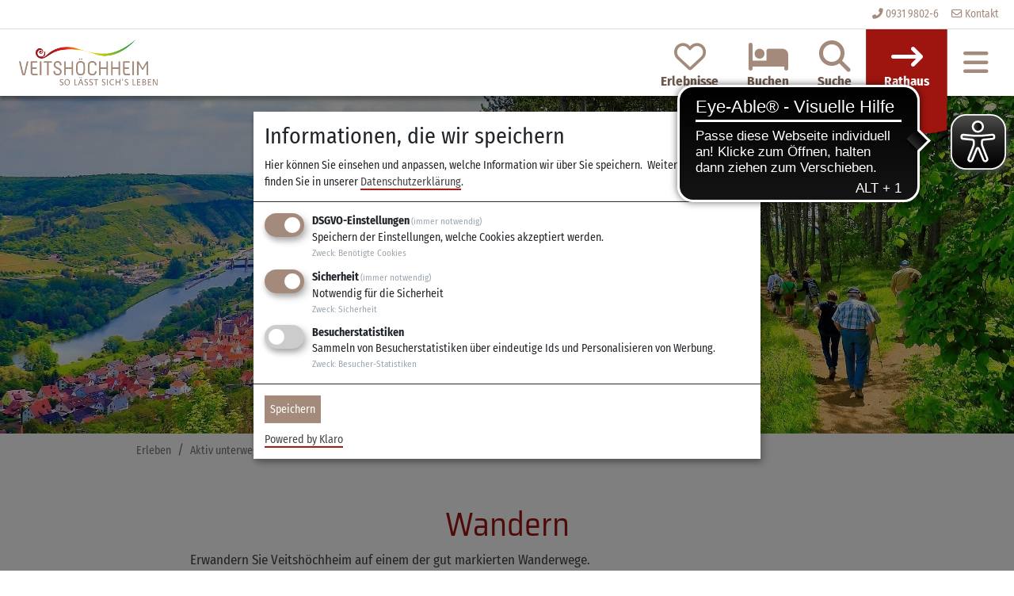

--- FILE ---
content_type: text/html; charset=utf-8
request_url: https://www.tourismus-veitshoechheim.de/erleben/aktiv-unterwegs/wandern
body_size: 13019
content:
<!DOCTYPE html>
<html dir="ltr" lang="de">
<head>

<meta charset="utf-8">
<!-- 
	This website is powered by TYPO3 - inspiring people to share!
	TYPO3 is a free open source Content Management Framework initially created by Kasper Skaarhoj and licensed under GNU/GPL.
	TYPO3 is copyright 1998-2026 of Kasper Skaarhoj. Extensions are copyright of their respective owners.
	Information and contribution at https://typo3.org/
-->



<title>Wandern - Veitshöchheim</title>
<meta http-equiv="x-ua-compatible" content="IE=edge" />
<meta name="generator" content="TYPO3 CMS" />
<meta name="description" content="Wandern in und um Veitshöchheim - Wanderwege, Tipps, Anregungen" />
<meta name="viewport" content="width=device-width, initial-scale=1" />
<meta name="robots" content="index,follow" />
<meta property="og:description" content="Wandern in und um Veitshöchheim - Wanderwege, Tipps, Anregungen" />
<meta property="og:title" content="Wandern" />
<meta property="og:image" content="https://www.tourismus-veitshoechheim.de/fileadmin/_processed_/7/3/csm_Wandern_Panoramaweg_RGH_3316d14d59.jpg" />
<meta name="twitter:card" content="summary" />
<meta name="apple-mobile-web-app-capable" content="no" />


<link rel="stylesheet" href="/typo3temp/assets/compressed/merged-44ba7fedd5e8987ae22b47f0dd8a312d-f7ed6a5d5f69f0cc4d362c4a071bcbf2.css?1706171564" media="all">









<script type="application/ld+json">
{
"@type" 		: "Organization",
"@context" 		: "http://schema.org",
"name" 			: "Tourist Information Veitshöchheim",
"url" 			: "https://www.tourismus-veitshoechheim.de",
/* LOGO-Pfad angeben */
"logo"			: "https://www.tourismus-veitshoechheim.de/typo3conf/ext/mk_sitepackage/Resources/Public/Images/logo-tourismus.png",
"address"		: {
	"@type"				: "PostalAddress",
	"addressLocality"	: "Veitshöchheim",
	"addressCountry"	: "Germany",
	"postalCode"		: "97209",
	"streetAddress"		: "Mainlände 1",
	"email"				: "touristik@veitshoechheim.de",
	"telephone"			: "0931 780900-25",
	"faxNumber"			: "0931 780900-27"
}
}
</script>


<script src="/typo3conf/ext/mk_sitepackage/Resources/Public/JavaScript/klaro-config.min.js?1683789517" defer="defer"></script>
<script src="/typo3conf/ext/mk_sitepackage/Resources/Public/JavaScript/klaro.min.js?1679471255" defer="defer" data-style-prefix="vhh-klaro"></script>
<script src="/typo3conf/ext/mk_sitepackage/Resources/Public/JavaScript/klaro-overwrite.min.js?1679471255" defer="defer"></script><script async type="text/javascript" src="https://www.eye-able-cdn.com/configs/www.gemeinde-veitshoechheim.de.js"></script> 
<script async type="text/javascript" src="https://www.eye-able-cdn.com/public/js/eyeAble.js"></script>  
<link rel="canonical" href="https://www.tourismus-veitshoechheim.de/erleben/aktiv-unterwegs/wandern"/>

</head>
<body data-page-uid="80" data-language-uid="0">






<div id="wrapper_body">
    
    <div id="wrapper_header">
        
    <nav id="nav-meta" class="navbar navbar-expand-md py-0 bg-white">
    <div class="container-fluid justify-content-end">
        <ul class="navbar-nav">
            <li class="nav-item p-2">
                <i class="fa-solid fa-phone-flip"></i>
                
<a href="tel:093198026">0931 9802-6</a>


            </li>
            <li class="nav-item">
                <a class="nav-link" href="https://www.gemeinde-veitshoechheim.de/kontakt"><i class="fa-regular fa-envelope"></i> Kontakt</a>
            </li>
        </ul>
    </div>
</nav>




        
    <nav id="nav-main" class="navbar navbar-expand-xl py-0 bg-white">
    <div class="container-fluid justify-content-none">
        <div class="navbar-brand">
            
<div id="c3541" class="frame frame-default frame-type-image frame-layout-0 frame-space-before-default frame-space-after-default"><div class="frame-container"><div class="frame-inner"><div class="ce-image ce-left ce-above"><div class="ce-gallery" data-ce-columns="1" data-ce-images="1"><div class="row"><div class="col-md-12"><figure class="image"><a href="/"><figure><picture><!--[if IE 9]><video style="display: none;"><![endif]--><source srcset="/fileadmin/user_upload/BILDER_-_Rathaus/Logo-Veitshoechheim.png" media="(min-width:1200px)"/><source srcset="/fileadmin/user_upload/BILDER_-_Rathaus/Logo-Veitshoechheim.png" media="(min-width:768px)"/><source srcset="/fileadmin/user_upload/BILDER_-_Rathaus/Logo-Veitshoechheim.png" media="(min-width:620px)"/><source srcset="/fileadmin/user_upload/BILDER_-_Rathaus/Logo-Veitshoechheim.png" media="(min-width:0px)"/><!--[if IE 9]></video><![endif]--><img src="[data-uri]"
                 srcset="/fileadmin/user_upload/BILDER_-_Rathaus/Logo-Veitshoechheim.png" alt="" class="img-fluid"/></picture></figure></a></figure></div></div></div></div></div></div></div>


        </div>

        
        
                <ul class="nav-quicklinks ms-auto">
                    <li>
                        <a href="/buchbare-erlebnisse">
                            <div class="quicklinks-icon">
                                <i class="far fa-heart"></i>
                            </div>
                            <div class="quicklinks-title">Erlebnisse</div>
                        </a>
                    </li>
                    <li>
                        <a href="/ankommen-wohlfuehlen/uebernachten/online-anfragen">
                            <div class="quicklinks-icon">
                                <i class="fa-solid fa-bed"></i>
                            </div>
                            <div class="quicklinks-title">Buchen</div>
                        </a>
                    </li>
                    <li class="search-btn">
                        <a href="#!">
                            <div class="quicklinks-icon">
                                <i class="fa-solid fa-magnifying-glass"></i>
                            </div>
                            <div class="quicklinks-title">Suche</div>
                        </a>
                    </li>
                    <li class="btn-site-switch">
                        <svg version="1.1" id="fahnenumschalter" class="visible-md-inline-block visible-lg-inline-block"
                             xmlns="http://www.w3.org/2000/svg" xmlns:xlink="http://www.w3.org/1999/xlink" x="0px"
                             y="0px" viewBox="0 0 109 140" style="enable-background:new 0 0 109 140;"
                             xml:space="preserve">
                            <style type="text/css">.st0 {fill: #9E1510;}</style>
                            <path class="st0" d="M108.3,119.1C108.3,119.1,108.3,119.1,108.3,119.1l0,15.6c-9.9,2.9-20.2,4.5-30.6,4.6
            c-21.5,0-34.6-9.4-61.2-9.1c-5.5,0-10.9,0.5-16.2,1.6V74h0v-74h108V119.1z"></path>
                        </svg>
                        <a href="https://www.gemeinde-veitshoechheim.de/">
                            <div class="quicklinks-icon">
                                <i class="fa-solid fa-arrow-right-long"></i>
                            </div>
                            <div class="quicklinks-title">Rathaus</div>
                        </a>
                    </li>
                </ul>
            
        <button class="navbar-toggler border-0" type="button" data-bs-toggle="collapse" data-bs-target="#navbarMain" aria-controls="navbarMain" aria-expanded="false" aria-label="Toggle navigation">
            <i class="fa-solid fa-bars"></i>
        </button>
        <div class="collapse navbar-collapse" id="navbarMain">
            
    <div class="container">
        <ul class="navbar-nav nav-first-level">
            
                <li class="nav-item   dropdown">
                    
                            <button class="nav-sub-toggle" type="button">
                                <i class="fa-solid fa-square-plus"></i>
                                <i class="fa-solid fa-square-minus"></i>
                            </button>
                            <a href="/ankommen-wohlfuehlen" class="nav-link" id="dropdown-69" role="button" aria-haspopup="true" aria-expanded="false">
                                Ankommen &amp; Wohlfühlen
                            </a>
                        
                    
                            <div class="nav-second-level bg-primary text-white">
                                <div class="container px-0 px-lg-3">
                                    <ul class="megamenu" aria-labelledby="dropdown-69">
                                        
                                            <li class="nav-item ">
                                                
                                                        <button class="nav-sub-toggle" type="button">
                                                            <i class="fa-solid fa-square-plus"></i>
                                                            <i class="fa-solid fa-square-minus"></i>
                                                        </button>
                                                        <a href="/ankommen-wohlfuehlen/uebernachten" class="nav-link">
                                                            Übernachten <i class="bi bi-chevron-right"></i>
                                                        </a>
                                                    
                                                
                                                        <ul aria-labelledby="dropdown-161"
                                                            class="nav-third-level">
                                                            
                                                                <li class="">
                                                                    <a href="/ankommen-wohlfuehlen/uebernachten/online-anfragen"
                                                                       title="Unterkunft buchen" >
                                                                    Unterkunft buchen
                                                                    </a>
                                                                </li>
                                                            
                                                                <li class="">
                                                                    <a href="/ankommen-wohlfuehlen/uebernachten/hotels-gasthoefe-pensionen"
                                                                       title="Hotels, Gasthöfe &amp; Pensionen" >
                                                                    Hotels, Gasthöfe &amp; Pensionen
                                                                    </a>
                                                                </li>
                                                            
                                                                <li class="">
                                                                    <a href="/ankommen-wohlfuehlen/uebernachten/ferienwohnungen"
                                                                       title="Ferienwohnungen" >
                                                                    Ferienwohnungen
                                                                    </a>
                                                                </li>
                                                            
                                                                <li class="">
                                                                    <a href="/ankommen-wohlfuehlen/uebernachten/wohnmobilstellplatz"
                                                                       title="Wohnmobilstellplatz" >
                                                                    Wohnmobilstellplatz
                                                                    </a>
                                                                </li>
                                                            
                                                                <li class="">
                                                                    <a href="/ankommen-wohlfuehlen/uebernachten/gastaufnahmebedingungen-reiseruecktritt"
                                                                       title="Gastaufnahmebedingungen &amp; Reiserücktritt" >
                                                                    Gastaufnahmebedingungen &amp; Reiserücktritt
                                                                    </a>
                                                                </li>
                                                            
                                                        </ul>
                                                    
                                            </li>
                                        
                                            <li class="nav-item ">
                                                
                                                        <button class="nav-sub-toggle" type="button">
                                                            <i class="fa-solid fa-square-plus"></i>
                                                            <i class="fa-solid fa-square-minus"></i>
                                                        </button>
                                                        <a href="/ankommen-wohlfuehlen/geniessen" class="nav-link">
                                                            Genießen <i class="bi bi-chevron-right"></i>
                                                        </a>
                                                    
                                                
                                                        <ul aria-labelledby="dropdown-162"
                                                            class="nav-third-level">
                                                            
                                                                <li class="">
                                                                    <a href="/ankommen-wohlfuehlen/geniessen/essen-trinken"
                                                                       title="Essen &amp; Trinken" >
                                                                    Essen &amp; Trinken
                                                                    </a>
                                                                </li>
                                                            
                                                                <li class="">
                                                                    <a href="/ankommen-wohlfuehlen/geniessen/wein-braende-feines"
                                                                       title="Wein, Brände &amp; Feines" >
                                                                    Wein, Brände &amp; Feines
                                                                    </a>
                                                                </li>
                                                            
                                                        </ul>
                                                    
                                            </li>
                                        
                                            <li class="nav-item ">
                                                
                                                        <button class="nav-sub-toggle" type="button">
                                                            <i class="fa-solid fa-square-plus"></i>
                                                            <i class="fa-solid fa-square-minus"></i>
                                                        </button>
                                                        <a href="/ankommen-wohlfuehlen/pauschalangebote" class="nav-link">
                                                            Pauschalangebote <i class="bi bi-chevron-right"></i>
                                                        </a>
                                                    
                                                
                                                        <ul aria-labelledby="dropdown-163"
                                                            class="nav-third-level">
                                                            
                                                                <li class="">
                                                                    <a href="/ankommen-wohlfuehlen/pauschalangebote/echt-veitshoechheim"
                                                                       title="Echt Veitshöchheim" >
                                                                    Echt Veitshöchheim
                                                                    </a>
                                                                </li>
                                                            
                                                                <li class="">
                                                                    <a href="/ankommen-wohlfuehlen/pauschalangebote/wein-erholung"
                                                                       title="Wein &amp; Erholung" >
                                                                    Wein &amp; Erholung
                                                                    </a>
                                                                </li>
                                                            
                                                                <li class="">
                                                                    <a href="/ankommen-wohlfuehlen/pauschalangebote/feste-feiern-kulturelle-hoehepunkte"
                                                                       title="Feste Feiern - Kulturelle Höhepunkte" >
                                                                    Feste Feiern - Kulturelle Höhepunkte
                                                                    </a>
                                                                </li>
                                                            
                                                                <li class="">
                                                                    <a href="/ankommen-wohlfuehlen/pauschalangebote/reisebedingungen"
                                                                       title="Reisebedingungen" >
                                                                    Reisebedingungen
                                                                    </a>
                                                                </li>
                                                            
                                                        </ul>
                                                    
                                            </li>
                                        
                                            <li class="nav-item ">
                                                
                                                        <button class="nav-sub-toggle" type="button">
                                                            <i class="fa-solid fa-square-plus"></i>
                                                            <i class="fa-solid fa-square-minus"></i>
                                                        </button>
                                                        <a href="/ankommen-wohlfuehlen/tagen-feiern" class="nav-link">
                                                            Tagen &amp; Feiern <i class="bi bi-chevron-right"></i>
                                                        </a>
                                                    
                                                
                                                        <ul aria-labelledby="dropdown-164"
                                                            class="nav-third-level">
                                                            
                                                                <li class="">
                                                                    <a href="/ankommen-wohlfuehlen/tagen-feiern/mainfrankensaele"
                                                                       title="Mainfrankensäle" >
                                                                    Mainfrankensäle
                                                                    </a>
                                                                </li>
                                                            
                                                                <li class="">
                                                                    <a href="/ankommen-wohlfuehlen/tagen-feiern/weitere-veranstaltungsraeume"
                                                                       title="weitere Veranstaltungsräume" >
                                                                    weitere Veranstaltungsräume
                                                                    </a>
                                                                </li>
                                                            
                                                        </ul>
                                                    
                                            </li>
                                        
                                    </ul>
                                </div>
                            </div>
                        
                </li>
            
                <li class="nav-item   dropdown">
                    
                            <button class="nav-sub-toggle" type="button">
                                <i class="fa-solid fa-square-plus"></i>
                                <i class="fa-solid fa-square-minus"></i>
                            </button>
                            <a href="/entdecken" class="nav-link" id="dropdown-68" role="button" aria-haspopup="true" aria-expanded="false">
                                Entdecken
                            </a>
                        
                    
                            <div class="nav-second-level bg-primary text-white">
                                <div class="container px-0 px-lg-3">
                                    <ul class="megamenu" aria-labelledby="dropdown-68">
                                        
                                            <li class="nav-item ">
                                                
                                                        <button class="nav-sub-toggle" type="button">
                                                            <i class="fa-solid fa-square-plus"></i>
                                                            <i class="fa-solid fa-square-minus"></i>
                                                        </button>
                                                        <a href="/entdecken/veitshoechheim" class="nav-link">
                                                            Veitshöchheim <i class="bi bi-chevron-right"></i>
                                                        </a>
                                                    
                                                
                                                        <ul aria-labelledby="dropdown-156"
                                                            class="nav-third-level">
                                                            
                                                                <li class="">
                                                                    <a href="/entdecken/veitshoechheim/vitus-und-bilhildis"
                                                                       title="Vitus und Bilhildis" >
                                                                    Vitus und Bilhildis
                                                                    </a>
                                                                </li>
                                                            
                                                                <li class="">
                                                                    <a href="/entdecken/veitshoechheim/genuss-am-fluss"
                                                                       title="Genuss am Fluss" >
                                                                    Genuss am Fluss
                                                                    </a>
                                                                </li>
                                                            
                                                                <li class="">
                                                                    <a href="/entdecken/veitshoechheim/der-buergermeister-gruesst"
                                                                       title="Der Bürgermeister grüßt" >
                                                                    Der Bürgermeister grüßt
                                                                    </a>
                                                                </li>
                                                            
                                                        </ul>
                                                    
                                            </li>
                                        
                                            <li class="nav-item ">
                                                
                                                        <button class="nav-sub-toggle" type="button">
                                                            <i class="fa-solid fa-square-plus"></i>
                                                            <i class="fa-solid fa-square-minus"></i>
                                                        </button>
                                                        <a href="/entdecken/sehenswuerdigkeiten" class="nav-link">
                                                            Sehenswürdigkeiten <i class="bi bi-chevron-right"></i>
                                                        </a>
                                                    
                                                
                                                        <ul aria-labelledby="dropdown-157"
                                                            class="nav-third-level">
                                                            
                                                                <li class="">
                                                                    <a href="/entdecken/sehenswuerdigkeiten/ueberblick"
                                                                       title="Überblick" >
                                                                    Überblick
                                                                    </a>
                                                                </li>
                                                            
                                                                <li class="">
                                                                    <a href="/entdecken/garten/rokokogarten"
                                                                       title="Rokokogarten" >
                                                                    Rokokogarten
                                                                    </a>
                                                                </li>
                                                            
                                                                <li class="">
                                                                    <a href="/entdecken/sehenswuerdigkeiten/schloss"
                                                                       title="Schloss" >
                                                                    Schloss
                                                                    </a>
                                                                </li>
                                                            
                                                                <li class="">
                                                                    <a href="/entdecken/sehenswuerdigkeiten/juedisches-kulturmuseum-und-synagoge"
                                                                       title="Jüdisches Kulturmuseum und Synagoge" >
                                                                    Jüdisches Kulturmuseum und Synagoge
                                                                    </a>
                                                                </li>
                                                            
                                                                <li class="">
                                                                    <a href="/entdecken/sehenswuerdigkeiten/altort"
                                                                       title="Altort" >
                                                                    Altort
                                                                    </a>
                                                                </li>
                                                            
                                                                <li class="">
                                                                    <a href="/erleben/fastnacht/fastnachtshaus-ausstellung"
                                                                       title="Fastnachtshaus und -ausstellung" >
                                                                    Fastnachtshaus und -ausstellung
                                                                    </a>
                                                                </li>
                                                            
                                                                <li class="">
                                                                    <a href="/entdecken/sehenswuerdigkeiten/eu-mittelpunkt-in-gadheim"
                                                                       title="EU-Mittelpunkt in Gadheim" >
                                                                    EU-Mittelpunkt in Gadheim
                                                                    </a>
                                                                </li>
                                                            
                                                        </ul>
                                                    
                                            </li>
                                        
                                            <li class="nav-item ">
                                                
                                                        <button class="nav-sub-toggle" type="button">
                                                            <i class="fa-solid fa-square-plus"></i>
                                                            <i class="fa-solid fa-square-minus"></i>
                                                        </button>
                                                        <a href="/entdecken/garten" class="nav-link">
                                                            Garten <i class="bi bi-chevron-right"></i>
                                                        </a>
                                                    
                                                
                                                        <ul aria-labelledby="dropdown-158"
                                                            class="nav-third-level">
                                                            
                                                                <li class="">
                                                                    <a href="/entdecken/garten/rokokogarten"
                                                                       title="Rokokogarten" >
                                                                    Rokokogarten
                                                                    </a>
                                                                </li>
                                                            
                                                                <li class="">
                                                                    <a href="/entdecken/garten/landesanstalt-fuer-wein-und-gartenbau"
                                                                       title="Landesanstalt für Wein- und Gartenbau" >
                                                                    Landesanstalt für Wein- und Gartenbau
                                                                    </a>
                                                                </li>
                                                            
                                                                <li class="">
                                                                    <a href="/entdecken/garten/mainlaende"
                                                                       title="Mainlände" >
                                                                    Mainlände
                                                                    </a>
                                                                </li>
                                                            
                                                                <li class="">
                                                                    <a href="/entdecken/garten/dachgarten"
                                                                       title="Dachgarten" >
                                                                    Dachgarten
                                                                    </a>
                                                                </li>
                                                            
                                                        </ul>
                                                    
                                            </li>
                                        
                                            <li class="nav-item ">
                                                
                                                        <button class="nav-sub-toggle" type="button">
                                                            <i class="fa-solid fa-square-plus"></i>
                                                            <i class="fa-solid fa-square-minus"></i>
                                                        </button>
                                                        <a href="/entdecken/kunst" class="nav-link">
                                                            Kunst <i class="bi bi-chevron-right"></i>
                                                        </a>
                                                    
                                                
                                                        <ul aria-labelledby="dropdown-159"
                                                            class="nav-third-level">
                                                            
                                                                <li class="">
                                                                    <a href="/entdecken/kunst/ateliers"
                                                                       title="Ateliers" >
                                                                    Ateliers
                                                                    </a>
                                                                </li>
                                                            
                                                                <li class="">
                                                                    <a href="/entdecken/kunst/kunstwerke"
                                                                       title="Kunstwerke" >
                                                                    Kunstwerke
                                                                    </a>
                                                                </li>
                                                            
                                                        </ul>
                                                    
                                            </li>
                                        
                                    </ul>
                                </div>
                            </div>
                        
                </li>
            
                <li class="nav-item active current  dropdown">
                    
                            <button class="nav-sub-toggle" type="button">
                                <i class="fa-solid fa-square-plus"></i>
                                <i class="fa-solid fa-square-minus"></i>
                            </button>
                            <a href="/erleben" class="nav-link" id="dropdown-67" role="button" aria-haspopup="true" aria-expanded="false">
                                Erleben
                            </a>
                        
                    
                            <div class="nav-second-level bg-primary text-white">
                                <div class="container px-0 px-lg-3">
                                    <ul class="megamenu" aria-labelledby="dropdown-67">
                                        
                                            <li class="nav-item ">
                                                
                                                        <button class="nav-sub-toggle" type="button">
                                                            <i class="fa-solid fa-square-plus"></i>
                                                            <i class="fa-solid fa-square-minus"></i>
                                                        </button>
                                                        <a href="/erleben/fuehrungen-programme" class="nav-link">
                                                            Führungen &amp; Programme <i class="bi bi-chevron-right"></i>
                                                        </a>
                                                    
                                                
                                                        <ul aria-labelledby="dropdown-73"
                                                            class="nav-third-level">
                                                            
                                                                <li class="">
                                                                    <a href="/erleben/fuehrungen-programme/fuehrungen"
                                                                       title="Führungen" >
                                                                    Führungen
                                                                    </a>
                                                                </li>
                                                            
                                                                <li class="">
                                                                    <a href="/erleben/fuehrungen-programme/programme"
                                                                       title="Programme" >
                                                                    Programme
                                                                    </a>
                                                                </li>
                                                            
                                                                <li class="">
                                                                    <a href="/erleben/weinerlebnisse"
                                                                       title="Weinerlebnisse" >
                                                                    Weinerlebnisse
                                                                    </a>
                                                                </li>
                                                            
                                                        </ul>
                                                    
                                            </li>
                                        
                                            <li class="nav-item active current">
                                                
                                                        <button class="nav-sub-toggle" type="button">
                                                            <i class="fa-solid fa-square-plus"></i>
                                                            <i class="fa-solid fa-square-minus"></i>
                                                        </button>
                                                        <a href="/erleben/aktiv-unterwegs" class="nav-link">
                                                            Aktiv unterwegs <i class="bi bi-chevron-right"></i>
                                                        </a>
                                                    
                                                
                                                        <ul aria-labelledby="dropdown-72"
                                                            class="nav-third-level">
                                                            
                                                                <li class="">
                                                                    <a href="/erleben/aktiv-unterwegs/radeln"
                                                                       title="Radeln" >
                                                                    Radeln
                                                                    </a>
                                                                </li>
                                                            
                                                                <li class="active current">
                                                                    <a href="/erleben/aktiv-unterwegs/wandern"
                                                                       title="Wandern" >
                                                                    Wandern
                                                                    </a>
                                                                </li>
                                                            
                                                                <li class="">
                                                                    <a href="/erleben/aktiv-unterwegs/wassersport"
                                                                       title="Wassersport" >
                                                                    Wassersport
                                                                    </a>
                                                                </li>
                                                            
                                                                <li class="">
                                                                    <a href="/erleben/aktiv-unterwegs/freizeit"
                                                                       title="Freizeit" >
                                                                    Freizeit
                                                                    </a>
                                                                </li>
                                                            
                                                        </ul>
                                                    
                                            </li>
                                        
                                            <li class="nav-item ">
                                                
                                                        <button class="nav-sub-toggle" type="button">
                                                            <i class="fa-solid fa-square-plus"></i>
                                                            <i class="fa-solid fa-square-minus"></i>
                                                        </button>
                                                        <a href="/erleben/ausfluege" class="nav-link">
                                                            Ausflüge <i class="bi bi-chevron-right"></i>
                                                        </a>
                                                    
                                                
                                                        <ul aria-labelledby="dropdown-71"
                                                            class="nav-third-level">
                                                            
                                                                <li class="">
                                                                    <a href="/erleben/ausfluege/schifffahrten"
                                                                       title="Schifffahrten" >
                                                                    Schifffahrten
                                                                    </a>
                                                                </li>
                                                            
                                                                <li class="">
                                                                    <a href="/erleben/ausfluege/umgebung"
                                                                       title="Umgebung" >
                                                                    Umgebung
                                                                    </a>
                                                                </li>
                                                            
                                                        </ul>
                                                    
                                            </li>
                                        
                                            <li class="nav-item ">
                                                
                                                        <button class="nav-sub-toggle" type="button">
                                                            <i class="fa-solid fa-square-plus"></i>
                                                            <i class="fa-solid fa-square-minus"></i>
                                                        </button>
                                                        <a href="/erleben/fastnacht" class="nav-link">
                                                            Fastnacht <i class="bi bi-chevron-right"></i>
                                                        </a>
                                                    
                                                
                                                        <ul aria-labelledby="dropdown-70"
                                                            class="nav-third-level">
                                                            
                                                                <li class="">
                                                                    <a href="/erleben/fastnacht/fastnacht-in-franken"
                                                                       title="Fastnacht in Franken" >
                                                                    Fastnacht in Franken
                                                                    </a>
                                                                </li>
                                                            
                                                                <li class="">
                                                                    <a href="/erleben/fastnacht/fastnachtshaus-ausstellung"
                                                                       title="Fastnachtsausstellung und -haus" >
                                                                    Fastnachtsausstellung und -haus
                                                                    </a>
                                                                </li>
                                                            
                                                                <li class="">
                                                                    <a href="/erleben/fastnacht/fasching-in-veitshoechheim"
                                                                       title="Fasching in Veitshöchheim" >
                                                                    Fasching in Veitshöchheim
                                                                    </a>
                                                                </li>
                                                            
                                                        </ul>
                                                    
                                            </li>
                                        
                                            <li class="nav-item ">
                                                
                                                        <a href="/buchbare-erlebnisse"
                                                           title="Erlebnisse buchen" >
                                                        Erlebnisse buchen
                                                        </a>
                                                    
                                                
                                            </li>
                                        
                                            <li class="nav-item ">
                                                
                                                        <a href="/erleben/veranstaltungen"
                                                           title="Veranstaltungen" >
                                                        Veranstaltungen
                                                        </a>
                                                    
                                                
                                            </li>
                                        
                                    </ul>
                                </div>
                            </div>
                        
                </li>
            
                <li class="nav-item   dropdown">
                    
                            <button class="nav-sub-toggle" type="button">
                                <i class="fa-solid fa-square-plus"></i>
                                <i class="fa-solid fa-square-minus"></i>
                            </button>
                            <a href="/service-information" class="nav-link" id="dropdown-66" role="button" aria-haspopup="true" aria-expanded="false">
                                Service &amp; Information
                            </a>
                        
                    
                            <div class="nav-second-level bg-primary text-white">
                                <div class="container px-0 px-lg-3">
                                    <ul class="megamenu" aria-labelledby="dropdown-66">
                                        
                                            <li class="nav-item ">
                                                
                                                        <button class="nav-sub-toggle" type="button">
                                                            <i class="fa-solid fa-square-plus"></i>
                                                            <i class="fa-solid fa-square-minus"></i>
                                                        </button>
                                                        <a href="/service-information/prospekte-infomaterial" class="nav-link">
                                                            Prospekte &amp; Infomaterial <i class="bi bi-chevron-right"></i>
                                                        </a>
                                                    
                                                
                                                        <ul aria-labelledby="dropdown-152"
                                                            class="nav-third-level">
                                                            
                                                                <li class="">
                                                                    <a href="/service-information/prospekte-infomaterial/prospekte-bestellung"
                                                                       title="Prospekte &amp; Bestellung" >
                                                                    Prospekte &amp; Bestellung
                                                                    </a>
                                                                </li>
                                                            
                                                                <li class="">
                                                                    <a href="/service-information/prospekte-infomaterial/blaetterkataloge"
                                                                       title="Blätterkataloge" >
                                                                    Blätterkataloge
                                                                    </a>
                                                                </li>
                                                            
                                                        </ul>
                                                    
                                            </li>
                                        
                                            <li class="nav-item ">
                                                
                                                        <button class="nav-sub-toggle" type="button">
                                                            <i class="fa-solid fa-square-plus"></i>
                                                            <i class="fa-solid fa-square-minus"></i>
                                                        </button>
                                                        <a href="/service-information/lage-anreise" class="nav-link">
                                                            Lage &amp; Anreise <i class="bi bi-chevron-right"></i>
                                                        </a>
                                                    
                                                
                                                        <ul aria-labelledby="dropdown-60"
                                                            class="nav-third-level">
                                                            
                                                                <li class="">
                                                                    <a href="/ankommen-wohlfuehlen/uebernachten/23-bayerischer-museumstag-2025-unterkuenfte-1"
                                                                       title="Busparkplatz Veitshöchheim" >
                                                                    Busparkplatz Veitshöchheim
                                                                    </a>
                                                                </li>
                                                            
                                                        </ul>
                                                    
                                            </li>
                                        
                                            <li class="nav-item ">
                                                
                                                        <a href="/service-information/tourist-information"
                                                           title="Tourist-Information" >
                                                        Tourist-Information
                                                        </a>
                                                    
                                                
                                            </li>
                                        
                                            <li class="nav-item ">
                                                
                                                        <a href="/service-information/kartenvorverkauf"
                                                           title="Kartenvorverkauf" >
                                                        Kartenvorverkauf
                                                        </a>
                                                    
                                                
                                            </li>
                                        
                                            <li class="nav-item ">
                                                
                                                        <a href="/service-information/angelkarten"
                                                           title="Angelkarten" >
                                                        Angelkarten
                                                        </a>
                                                    
                                                
                                            </li>
                                        
                                            <li class="nav-item ">
                                                
                                                        <a href="/service-information/grillplatzvermietung"
                                                           title="Grillplatzvermietung" >
                                                        Grillplatzvermietung
                                                        </a>
                                                    
                                                
                                            </li>
                                        
                                            <li class="nav-item ">
                                                
                                                        <a href="/barrierefrei"
                                                           title="Veitshöchheim barrierefrei" >
                                                        Veitshöchheim barrierefrei
                                                        </a>
                                                    
                                                
                                            </li>
                                        
                                            <li class="nav-item ">
                                                
                                                        <a href="/service-information/news-aktuelles"
                                                           title="News &amp; Aktuelles" >
                                                        News &amp; Aktuelles
                                                        </a>
                                                    
                                                
                                            </li>
                                        
                                    </ul>
                                </div>
                            </div>
                        
                </li>
            
        </ul>
    </div>


        </div>
    </div>
</nav>


    </div>
    <div id="wrapper_header_image">
        <div class="container-fluid px-0">
            
    
    
            
                    <div class="page-media-slider">
                        <div class="page-media-slider-items">
                            
    
    

    
        
            
                
                    <div class="page-media-slider-item">
                        <picture>
                            <img src="[data-uri]"
                                 srcset="/fileadmin/_processed_/7/3/csm_Wandern_Panoramaweg_RGH_4b39bbd701.jpg" alt="Wanderer in einem Wald, links der Blick ins Maintal"
                                 class="card-img-top"/>
                        </picture>

                        
                                
                            
                    </div>
                
                
            
        

    
        

    
        

    
        

    



                        </div>
                    </div>
                
        

        </div>
    </div>
    
        <div id="wrapper_breadcrumb">
            
    
    <div class="breadcrumb-menu py-2 mb-5">
        
    <div class="container">
        <nav aria-label="breadcrumb">
            <ol class="breadcrumb">
                
                    <li class="breadcrumb-item ">
                        <a href="/erleben" title="Erleben">
                            
                            Erleben
                        </a>
                    </li>
                
                    <li class="breadcrumb-item ">
                        <a href="/erleben/aktiv-unterwegs" title="Aktiv unterwegs">
                            
                            Aktiv unterwegs
                        </a>
                    </li>
                
                    <li class="breadcrumb-item ">
                        <a href="/erleben/aktiv-unterwegs/wandern" title="Wandern">
                            
                            Wandern
                        </a>
                    </li>
                
            </ol>
        </nav>
    </div>

    </div>



        </div>
    
    <div id="wrapper_content">
        
    <main class="content" role="main">
        <div class="container touristic">
            <div class="colpos-576">
                
            </div>
            <div class="colpos-0 container-smaller content-1000">
                
<div id="c362" class="frame frame-default frame-type-text frame-layout-0 frame-space-before-default frame-space-after-l"><div class="frame-container"><div class="frame-inner"><header><h1 class="ce-headline-center">
				Wandern
			</h1></header><p>Erwandern Sie Veitshöchheim auf einem der gut markierten Wanderwege.</p><p>Und falls Sie auch die nähere Umgebung zu Fuß erkunden möchten: Im <a href="https://www.zweiuferland.de/entdecken/aktiv-unterwegs/wanderwege" title="Wanderwege im ZweiUferLand" target="_blank" rel="noreferrer">ZweiUferLand</a> finden Sie eine große Auswahl weiterer Wanderstrecken. Der ZweiUferPanoramaweg etwa verbindet auf knapp 50 Kilometern alle Orte des gleichnamigen Gebiets.</p><p>Wanderkarten und Informationsmaterial zu Wandertouren in Veitshöchheim und der Region erhalten Sie in der Tourist-Information.</p><p>Einige unserer Veitshöchheimer Wanderwege finden Sie bereits auf <a href="https://www.komoot.de/user/veitshoechheim?ref=wud" title="komoot Veitshöchheim" target="_blank" rel="noreferrer">komoot</a>. Auch das ZweiUferLand ist auf <a href="https://www.komoot.de/user/1043513651766?ref=wud" title="komoot ZweiUferLand" target="_blank" rel="noreferrer">komoot</a> vertreten.&nbsp;</p></div></div></div>


<div id="c1337" class="frame frame-default frame-type-text frame-layout-0 frame-space-before-l frame-space-after-l"><div class="frame-container"><div class="frame-inner"><p class="alert alert-beige"><strong>Unser Tipp für Sie:&nbsp;</strong><br> Entdecken Sie Veitshöchheim und das ZweiUferland mit einer unserer Wander-Pauschalen. Die <a href="/ankommen-wohlfuehlen/pauschalangebote/wein-erholung#c562">„Wander-Auszeit im ZweiUferLand“</a>&nbsp;und <a href="/ankommen-wohlfuehlen/pauschalangebote/wein-erholung#c567">„Wandern ohne Gepäck“</a>&nbsp;bieten Ihnen Leistungen wie Übernachtungen, Kartenmaterial und&nbsp;Gepäcktransport im Komplettpaket.</p><h2>&nbsp;</h2></div></div></div>


            </div>
            <div class="colpos-5">
                
<div id="c3440" class="frame frame-default frame-type-list frame-layout-0 frame-space-before-default frame-space-after-l"><div class="frame-container"><div class="frame-inner">
	<div class="tx-vhh-events">
		
    

    
        <button class="btn btn-primary btn-category-filter" type="button" data-bs-toggle="collapse" data-bs-target="#collapseCategoryFilter" aria-expanded="true" aria-controls="collapseCategoryFilter">
            Kategorienfilter
        </button>
        <div class="collapse " id="collapseCategoryFilter">
            <div class="card card-body text-left">
                <div class="well category-filter-well">
                    <form id="filter-events-form" action="/erleben/aktiv-unterwegs/wandern" method="post">
<div>
<input type="hidden" name="tx_vhhevents_poispi[__referrer][@extension]" value="VhhEvents" />
<input type="hidden" name="tx_vhhevents_poispi[__referrer][@controller]" value="PointOfInterest" />
<input type="hidden" name="tx_vhhevents_poispi[__referrer][@action]" value="list" />
<input type="hidden" name="tx_vhhevents_poispi[__referrer][arguments]" value="YTowOnt9edf8cdab71ccd8f3893aa5d3ce51707cc5448267" />
<input type="hidden" name="tx_vhhevents_poispi[__referrer][@request]" value="{&quot;@extension&quot;:&quot;VhhEvents&quot;,&quot;@controller&quot;:&quot;PointOfInterest&quot;,&quot;@action&quot;:&quot;list&quot;}ec6880a20bf609a7aa6f11fb957a224fa8f67eab" />
<input type="hidden" name="tx_vhhevents_poispi[__trustedProperties]" value="{&quot;currentPage&quot;:1,&quot;categories&quot;:{&quot;268&quot;:1,&quot;269&quot;:1,&quot;270&quot;:1,&quot;271&quot;:1}}0e718409440f7e3f9c4eb970fd2509a0d8bba03b" />
</div>

                        <div class="category-filter-items">
                            <input type="hidden" name="tx_vhhevents_poispi[currentPage]" value="1" />
                            
                                <div class="category-filter-item">
                                    <label>
                                        <input type="hidden" name="tx_vhhevents_poispi[categories][268]" value="" /><input type="checkbox" name="tx_vhhevents_poispi[categories][268]" value="268" />
                                        Wandern</label>
                                </div>
                            
                                <div class="category-filter-item">
                                    <label>
                                        <input type="hidden" name="tx_vhhevents_poispi[categories][269]" value="" /><input type="checkbox" name="tx_vhhevents_poispi[categories][269]" value="269" />
                                        Regionale Wege</label>
                                </div>
                            
                                <div class="category-filter-item">
                                    <label>
                                        <input type="hidden" name="tx_vhhevents_poispi[categories][270]" value="" /><input type="checkbox" name="tx_vhhevents_poispi[categories][270]" value="270" />
                                        Örtliche Wege</label>
                                </div>
                            
                                <div class="category-filter-item">
                                    <label>
                                        <input type="hidden" name="tx_vhhevents_poispi[categories][271]" value="" /><input type="checkbox" name="tx_vhhevents_poispi[categories][271]" value="271" />
                                        Überregionale Wege</label>
                                </div>
                            
                        </div>
                        <input class="btn btn-primary btn-filter-apply" type="submit" value="Filter anwenden" />
                    </form>
                </div>
            </div>
        </div>
    
    
    <div class="poi-items">
        <div class="row">
            
                <div class="poi col-sm-6 col-md-4 col-lg-3 col-xl-2 cat-312 cat-335 cat-269 "
                     data-category="cat-312 cat-335 cat-269 ">
                    <a href="/detail/ausflug-zur-ravensburg">
                        <div class="poi-item">
                            
                                    
                                        
                                            <img class="img-fluid" title="Ausflug zur Ravensburg" alt="Ausflug zur Ravensburg" loading="lazy" src="/fileadmin/_processed_/7/c/csm_5ea0045a58d58d69a2ee7d82_cbb465540d.jpg" width="640" height="360" />
                                        
                                    
                                        
                                    
                                        
                                    
                                
                            <div class="inner">
                                <div class="title">
                                    Ausflug zur Ravensburg
                                </div>
                                
                                        <div class="teaser">
                                            <p>Wanderweg Thüngersheim zur Burgruine Ravensburg</p>
                                        </div>
                                    
                            </div>
                        </div>
                    </a>
                </div>
            
                <div class="poi col-sm-6 col-md-4 col-lg-3 col-xl-2 cat-268 cat-269 "
                     data-category="cat-268 cat-269 ">
                    <a href="/detail/bildeichenweg">
                        <div class="poi-item">
                            
                                    
                                        
                                            <img class="img-fluid" title="Bildeichenweg" alt="Bildeichenweg" loading="lazy" src="/fileadmin/_processed_/5/a/csm_IMG_9114_web_66ad62cb1c.jpg" width="640" height="360" />
                                        
                                    
                                
                            <div class="inner">
                                <div class="title">
                                    Bildeichenweg
                                </div>
                                
                                        <div class="teaser">
                                            <p>Waldweg mit leichtem Profil</p>
                                        </div>
                                    
                            </div>
                        </div>
                    </a>
                </div>
            
                <div class="poi col-sm-6 col-md-4 col-lg-3 col-xl-2 cat-335 cat-270 "
                     data-category="cat-335 cat-270 ">
                    <a href="/detail/bio-landwirtschaft-wildlebensraeume">
                        <div class="poi-item">
                            
                                    
                                        
                                            <img class="img-fluid" title="Bio-Landwirtschaft &amp; Wildlebensräume" alt="Bio-Landwirtschaft &amp; Wildlebensräume" loading="lazy" src="/fileadmin/_processed_/6/e/csm_IMG_4831_ret_845ddc777b.jpg" width="640" height="360" />
                                        
                                    
                                
                            <div class="inner">
                                <div class="title">
                                    Bio-Landwirtschaft &amp; Wildlebensräume
                                </div>
                                
                                        <div class="teaser">
                                            <p>Rundweg in Gadheim</p>
                                        </div>
                                    
                            </div>
                        </div>
                    </a>
                </div>
            
                <div class="poi col-sm-6 col-md-4 col-lg-3 col-xl-2 cat-268 cat-269 "
                     data-category="cat-268 cat-269 ">
                    <a href="/detail/blauer-keil">
                        <div class="poi-item">
                            
                                    
                                        
                                            <img class="img-fluid" title="Blauer Keil" alt="Blauer Keil" loading="lazy" src="/fileadmin/_processed_/a/d/csm_IMG_9084_web_cd5a01d101.jpg" width="640" height="360" />
                                        
                                    
                                
                            <div class="inner">
                                <div class="title">
                                    Blauer Keil
                                </div>
                                
                                        <div class="teaser">
                                            <p>Wanderweg von Würzburg nach Retzbach</p>
                                        </div>
                                    
                            </div>
                        </div>
                    </a>
                </div>
            
                <div class="poi col-sm-6 col-md-4 col-lg-3 col-xl-2 cat-268 cat-269 "
                     data-category="cat-268 cat-269 ">
                    <a href="/detail/blauer-punkt">
                        <div class="poi-item">
                            
                                    
                                        
                                            <img class="img-fluid" title="Blauer Punkt" alt="Blauer Punkt" loading="lazy" src="/fileadmin/_processed_/d/8/csm_5ece63a2be635a0d6daf913a_7c09e179e1.jpg" width="640" height="360" />
                                        
                                    
                                        
                                    
                                
                            <div class="inner">
                                <div class="title">
                                    Blauer Punkt
                                </div>
                                
                                        <div class="teaser">
                                            <p>Wanderweg von Veitshöchheim nach Thüngersheim</p>
                                        </div>
                                    
                            </div>
                        </div>
                    </a>
                </div>
            
                <div class="poi col-sm-6 col-md-4 col-lg-3 col-xl-2 cat-268 cat-269 "
                     data-category="cat-268 cat-269 ">
                    <a href="/detail/bocksbeutelweg">
                        <div class="poi-item">
                            
                                    
                                        
                                            <img class="img-fluid" title="Bocksbeutelweg" alt="Bocksbeutelweg" loading="lazy" src="/fileadmin/_processed_/a/5/csm_5e58d7aabe635a7387af8bb9_f68b4ee709.jpg" width="640" height="360" />
                                        
                                    
                                
                            <div class="inner">
                                <div class="title">
                                    Bocksbeutelweg
                                </div>
                                
                                        <div class="teaser">
                                            <p>Wanderweg durch die Weinberge</p>
                                        </div>
                                    
                            </div>
                        </div>
                    </a>
                </div>
            
                <div class="poi col-sm-6 col-md-4 col-lg-3 col-xl-2 cat-268 cat-269 "
                     data-category="cat-268 cat-269 ">
                    <a href="/detail/drei-koenigs-gang">
                        <div class="poi-item">
                            
                                    
                                        
                                            <img class="img-fluid" title="Drei-Königs-Gang" alt="Drei-Königs-Gang" loading="lazy" src="/fileadmin/_processed_/f/f/csm_IMG_9709_web_f81a87cdab.jpg" width="640" height="360" />
                                        
                                    
                                
                            <div class="inner">
                                <div class="title">
                                    Drei-Königs-Gang
                                </div>
                                
                                        <div class="teaser">
                                            <p>Rundweg ab Margetshöchheim</p>
                                        </div>
                                    
                            </div>
                        </div>
                    </a>
                </div>
            
                <div class="poi col-sm-6 col-md-4 col-lg-3 col-xl-2 cat-1 cat-312 cat-335 cat-268 cat-270 "
                     data-category="cat-1 cat-312 cat-335 cat-268 cat-270 ">
                    <a href="/detail/eichblatt">
                        <div class="poi-item">
                            
                                    
                                        
                                            <img class="img-fluid" title="Eichblatt" alt="Eichblatt" loading="lazy" src="/fileadmin/_processed_/b/d/csm_5ece6074be635a063eaf9136_03ad9a9551.jpg" width="640" height="360" />
                                        
                                    
                                        
                                    
                                        
                                    
                                        
                                    
                                        
                                    
                                        
                                    
                                        
                                    
                                        
                                    
                                        
                                    
                                
                            <div class="inner">
                                <div class="title">
                                    Eichblatt
                                </div>
                                
                                        <div class="teaser">
                                            <p>Attraktive Rundtour überwiegend auf naturnahem…</p>
                                        </div>
                                    
                            </div>
                        </div>
                    </a>
                </div>
            
                <div class="poi col-sm-6 col-md-4 col-lg-3 col-xl-2 cat-268 cat-270 "
                     data-category="cat-268 cat-270 ">
                    <a href="/detail/eichhoernchen-im-edelmannswald">
                        <div class="poi-item">
                            
                                    
                                        
                                            <img class="img-fluid" title="Eichhörnchen im Edelmannswald" alt="Eichhörnchen im Edelmannswald" loading="lazy" src="/fileadmin/_processed_/0/c/csm_5ece640058d58d27d2ee7fec_7c6adf9c53.jpg" width="640" height="360" />
                                        
                                    
                                
                            <div class="inner">
                                <div class="title">
                                    Eichhörnchen im Edelmannswald
                                </div>
                                
                                        <div class="teaser">
                                            <p>Schattige kleine bis mittlere Rundtour im…</p>
                                        </div>
                                    
                            </div>
                        </div>
                    </a>
                </div>
            
                <div class="poi col-sm-6 col-md-4 col-lg-3 col-xl-2 cat-268 cat-270 "
                     data-category="cat-268 cat-270 ">
                    <a href="/detail/gadheimer-waldweg">
                        <div class="poi-item">
                            
                                    
                                        
                                            <img class="img-fluid" title="Gadheimer Waldweg" alt="Gadheimer Waldweg" loading="lazy" src="/fileadmin/_processed_/7/4/csm_5e2954a502a5f40d15d4e177_2ca7469c9a.jpg" width="640" height="360" />
                                        
                                    
                                
                            <div class="inner">
                                <div class="title">
                                    Gadheimer Waldweg
                                </div>
                                
                                        <div class="teaser">
                                            <p>Ausdauerstrecke für Herz-Kreislauftraining</p>
                                        </div>
                                    
                            </div>
                        </div>
                    </a>
                </div>
            
                <div class="poi col-sm-6 col-md-4 col-lg-3 col-xl-2 cat-312 cat-335 cat-268 cat-269 "
                     data-category="cat-312 cat-335 cat-268 cat-269 ">
                    <a href="/detail/gelber-keil">
                        <div class="poi-item">
                            
                                    
                                        
                                            <img class="img-fluid" title="Gelber Keil" alt="Gelber Keil" loading="lazy" src="/fileadmin/_processed_/6/a/csm_5e57e183be635adc11af8bb5_c8a211d095.jpg" width="640" height="360" />
                                        
                                    
                                
                            <div class="inner">
                                <div class="title">
                                    Gelber Keil
                                </div>
                                
                                        <div class="teaser">
                                            <p>Wanderweg von Veitshöchheim nach Einsiedel</p>
                                        </div>
                                    
                            </div>
                        </div>
                    </a>
                </div>
            
                <div class="poi col-sm-6 col-md-4 col-lg-3 col-xl-2 cat-268 cat-271 "
                     data-category="cat-268 cat-271 ">
                    <a href="/detail/mainwanderweg">
                        <div class="poi-item">
                            
                                    
                                        
                                            <img class="img-fluid" title="Mainwanderweg" alt="Mainwanderweg" loading="lazy" src="/fileadmin/_processed_/6/c/csm_IMG_9686_4961a5ec98.jpg" width="640" height="360" />
                                        
                                    
                                
                            <div class="inner">
                                <div class="title">
                                    Mainwanderweg
                                </div>
                                
                                        <div class="teaser">
                                            <p>Beliebter Wanderweg entlang des Mains</p>
                                        </div>
                                    
                            </div>
                        </div>
                    </a>
                </div>
            
                <div class="poi col-sm-6 col-md-4 col-lg-3 col-xl-2 cat-1 cat-335 cat-270 "
                     data-category="cat-1 cat-335 cat-270 ">
                    <a href="/detail/narrerholungsweg">
                        <div class="poi-item">
                            
                                    
                                        
                                            <img class="img-fluid" title="Narr-Erholungs-Weg" alt="Narr-Erholungs-Weg" loading="lazy" src="/fileadmin/_processed_/e/7/csm_image_1394268_20230928_ob_2dee34_1-deutschland-1_88d4a99065.jpg" width="640" height="360" />
                                        
                                    
                                
                            <div class="inner">
                                <div class="title">
                                    Narr-Erholungs-Weg
                                </div>
                                
                                        <div class="teaser">
                                            <p>Rundwanderweg mit Humor aus europäischen Ländern.</p>
                                        </div>
                                    
                            </div>
                        </div>
                    </a>
                </div>
            
                <div class="poi col-sm-6 col-md-4 col-lg-3 col-xl-2 cat-1 cat-268 cat-270 "
                     data-category="cat-1 cat-268 cat-270 ">
                    <a href="/detail/natura-trail-hoehfeldplatte">
                        <div class="poi-item">
                            
                                    
                                        
                                            <img class="img-fluid" title="Natura Trail „Höhfeldplatte“" alt="Natura Trail „Höhfeldplatte“" loading="lazy" src="/fileadmin/_processed_/f/c/csm_Diptam_in_Thuengersheim-Hoehfeldplatte_web_001fe7e4ea.jpg" width="640" height="360" />
                                        
                                    
                                
                            <div class="inner">
                                <div class="title">
                                    Natura Trail „Höhfeldplatte“
                                </div>
                                
                                        <div class="teaser">
                                            <p>Vom Edelmannswald zur Höhfeldpatte Thüngersheim</p>
                                        </div>
                                    
                            </div>
                        </div>
                    </a>
                </div>
            
                <div class="poi col-sm-6 col-md-4 col-lg-3 col-xl-2 cat-268 cat-270 "
                     data-category="cat-268 cat-270 ">
                    <a href="/detail/paradeisweg">
                        <div class="poi-item">
                            
                                    
                                        
                                            <img class="img-fluid" title="Paradeisweg" alt="Paradeisweg" loading="lazy" src="/fileadmin/_processed_/b/a/csm_5e295612539b4806eef56d92_63ed89eca9.jpg" width="640" height="360" />
                                        
                                    
                                
                            <div class="inner">
                                <div class="title">
                                    Paradeisweg
                                </div>
                                
                                        <div class="teaser">
                                            <p>Naturnahe Strecke mit mittlerem Profil</p>
                                        </div>
                                    
                            </div>
                        </div>
                    </a>
                </div>
            
                <div class="poi col-sm-6 col-md-4 col-lg-3 col-xl-2 cat-268 cat-269 "
                     data-category="cat-268 cat-269 ">
                    <a href="/detail/roter-strich">
                        <div class="poi-item">
                            
                                    
                                        
                                            <img class="img-fluid" title="Roter Strich" alt="Roter Strich" loading="lazy" src="/fileadmin/_processed_/6/8/csm_5ece67ac58d58dae84ee7fef_60ee06cea6.jpg" width="640" height="360" />
                                        
                                    
                                
                            <div class="inner">
                                <div class="title">
                                    Roter Strich
                                </div>
                                
                                        <div class="teaser">
                                            <p>Wanderweg von Würzburg nach Erlabrunn</p>
                                        </div>
                                    
                            </div>
                        </div>
                    </a>
                </div>
            
                <div class="poi col-sm-6 col-md-4 col-lg-3 col-xl-2 cat-269 cat-270 "
                     data-category="cat-269 cat-270 ">
                    <a href="/detail/schmetterling-im-edelmannswald">
                        <div class="poi-item">
                            
                                    
                                        
                                            <img class="img-fluid" title="Schmetterling im Edelmannswald" alt="Schmetterling im Edelmannswald" loading="lazy" src="/fileadmin/_processed_/8/c/csm_5ece66c558d58d15f2ee7fee_f59f54ee54.jpg" width="640" height="360" />
                                        
                                    
                                
                            <div class="inner">
                                <div class="title">
                                    Schmetterling im Edelmannswald
                                </div>
                                
                                        <div class="teaser">
                                            <p>Schattige kleine bis mittlere Rundtour im…</p>
                                        </div>
                                    
                            </div>
                        </div>
                    </a>
                </div>
            
                <div class="poi col-sm-6 col-md-4 col-lg-3 col-xl-2 cat-268 cat-269 "
                     data-category="cat-268 cat-269 ">
                    <a href="/detail/schnepfe-im-edelmannswald">
                        <div class="poi-item">
                            
                                    
                                        
                                            <img class="img-fluid" title="Schnepfe im Edelmannswald" alt="Schnepfe im Edelmannswald" loading="lazy" src="/fileadmin/_processed_/6/0/csm_5ece6493be635a43a8af913b_c2ef67a720.jpg" width="640" height="360" />
                                        
                                    
                                
                            <div class="inner">
                                <div class="title">
                                    Schnepfe im Edelmannswald
                                </div>
                                
                                        <div class="teaser">
                                            <p>Schattige kleine bis mittlere Rundtour im…</p>
                                        </div>
                                    
                            </div>
                        </div>
                    </a>
                </div>
            
                <div class="poi col-sm-6 col-md-4 col-lg-3 col-xl-2 cat-268 cat-270 "
                     data-category="cat-268 cat-270 ">
                    <a href="/detail/seeleinsweg">
                        <div class="poi-item">
                            
                                    
                                        
                                            <img class="img-fluid" title="Seeleinsweg" alt="Seeleinsweg" loading="lazy" src="/fileadmin/_processed_/b/5/csm_5ece62fa58d58d69c1ee7feb_aca0e712f3.jpg" width="640" height="360" />
                                        
                                    
                                        
                                    
                                
                            <div class="inner">
                                <div class="title">
                                    Seeleinsweg
                                </div>
                                
                                        <div class="teaser">
                                            <p>Höhenweg mit herrlichem Ausblick</p>
                                        </div>
                                    
                            </div>
                        </div>
                    </a>
                </div>
            
                <div class="poi col-sm-6 col-md-4 col-lg-3 col-xl-2 cat-268 cat-271 "
                     data-category="cat-268 cat-271 ">
                    <a href="/detail/unterfraenkischer-jakobusweg">
                        <div class="poi-item">
                            
                                    
                                        
                                            <img class="img-fluid" title="Unterfränkischer Jakobusweg" alt="Unterfränkischer Jakobusweg" loading="lazy" src="/fileadmin/_processed_/4/7/csm_IMG_9073_web_93d64d3feb.jpg" width="640" height="360" />
                                        
                                    
                                
                            <div class="inner">
                                <div class="title">
                                    Unterfränkischer Jakobusweg
                                </div>
                                
                                        <div class="teaser">
                                            <p>Pilgerweg von Schweinfurt über Gadheim nach…</p>
                                        </div>
                                    
                            </div>
                        </div>
                    </a>
                </div>
            
                <div class="poi col-sm-6 col-md-4 col-lg-3 col-xl-2 cat-268 cat-269 "
                     data-category="cat-268 cat-269 ">
                    <a href="/detail/weg-am-gebrannten-hoelzlein">
                        <div class="poi-item">
                            
                                    
                                        
                                            <img class="img-fluid" title="Weg am „Gebrannten Hölzlein“" alt="Weg am „Gebrannten Hölzlein“" loading="lazy" src="/fileadmin/_processed_/5/c/csm_5e295671539b484544f56d93_cc3fddcb04.jpg" width="640" height="360" />
                                        
                                    
                                
                            <div class="inner">
                                <div class="title">
                                    Weg am „Gebrannten Hölzlein“
                                </div>
                                
                                        <div class="teaser">
                                            <p>Leichter Wanderweg, größtenteils am Waldrand…</p>
                                        </div>
                                    
                            </div>
                        </div>
                    </a>
                </div>
            
                <div class="poi col-sm-6 col-md-4 col-lg-3 col-xl-2 cat-268 cat-270 "
                     data-category="cat-268 cat-270 ">
                    <a href="/detail/weg-der-jahresbaeume">
                        <div class="poi-item">
                            
                                    
                                        
                                            <img class="img-fluid" title="Weg der Jahresbäume" alt="Weg der Jahresbäume" loading="lazy" src="/fileadmin/_processed_/f/f/csm_42b14ef1-fa43-41c2-bde4-f427e9335ad2_d79add080f.jpg" width="640" height="360" />
                                        
                                    
                                
                            <div class="inner">
                                <div class="title">
                                    Weg der Jahresbäume
                                </div>
                                
                                        <div class="teaser">
                                            <p>Naturlehrpfad mit Informationen zu den…</p>
                                        </div>
                                    
                            </div>
                        </div>
                    </a>
                </div>
            
                <div class="poi col-sm-6 col-md-4 col-lg-3 col-xl-2 cat-268 cat-270 "
                     data-category="cat-268 cat-270 ">
                    <a href="/detail/wege-zum-eu-mittelpunkt">
                        <div class="poi-item">
                            
                                    
                                        
                                            <img class="img-fluid" title="Wege zum EU-Mittelpunkt" alt="Wege zum EU-Mittelpunkt" loading="lazy" src="/fileadmin/_processed_/3/b/csm_63d3d64f45ea5641c42b1ca7_62afe4e4a9.jpg" width="640" height="360" />
                                        
                                    
                                
                            <div class="inner">
                                <div class="title">
                                    Wege zum EU-Mittelpunkt
                                </div>
                                
                                        <div class="teaser">
                                            <p>Ihr Ziel - EU-Mittelpunkt Gadheim</p>
                                        </div>
                                    
                            </div>
                        </div>
                    </a>
                </div>
            
                <div class="poi col-sm-6 col-md-4 col-lg-3 col-xl-2 cat-268 cat-270 "
                     data-category="cat-268 cat-270 ">
                    <a href="/detail/weinlehrpfad">
                        <div class="poi-item">
                            
                                    
                                        
                                            <img class="img-fluid" title="Weinlehrpfad Veitshöchheim" alt="Weinlehrpfad Veitshöchheim" loading="lazy" src="/fileadmin/_processed_/f/6/csm_5e295c31eac55676d5de3b06_feea2b6139.jpg" width="640" height="360" />
                                        
                                    
                                        
                                    
                                        
                                    
                                
                            <div class="inner">
                                <div class="title">
                                    Weinlehrpfad Veitshöchheim
                                </div>
                                
                                        <div class="teaser">
                                            <p>Wanderweg mit Informationen zu Wein und Weinanbau</p>
                                        </div>
                                    
                            </div>
                        </div>
                    </a>
                </div>
            
                <div class="poi col-sm-6 col-md-4 col-lg-3 col-xl-2 cat-268 cat-269 "
                     data-category="cat-268 cat-269 ">
                    <a href="/detail/zweiuferpanoramaweg">
                        <div class="poi-item">
                            
                                    
                                        
                                            <img class="img-fluid" title="ZweiUferPanoramaweg" alt="ZweiUferPanoramaweg" loading="lazy" src="/fileadmin/_processed_/5/3/csm_5e1f20bac2382ba7ff991836_4b737be580.jpg" width="640" height="360" />
                                        
                                    
                                
                            <div class="inner">
                                <div class="title">
                                    ZweiUferPanoramaweg
                                </div>
                                
                                        <div class="teaser">
                                            <p>Wanderweg, der alle Orte des ZweiUferLands…</p>
                                        </div>
                                    
                            </div>
                        </div>
                    </a>
                </div>
            
        </div>
        
    </div>

	</div>
</div></div></div>


<div id="c2022" class="frame frame-default frame-type-eo_slider_content frame-layout-0 frame-space-before-default frame-space-after-m"><div class="frame-container"><div class="frame-inner"><header><h2 class="">
				Wandern in und um Veitshöchheim
			</h2></header><div class="content-media-slider layout-0"><input type="hidden" name="sliderConfig" id="sliderConfig" value="&quot;{\r\n  \&quot;infinite\&quot;: true,\r\n  \&quot;arrows\&quot;: true,\r\n  \&quot;dots\&quot;: true,\r\n  \&quot;autoplay\&quot;: true,\r\n  \&quot;pauseOnHover\&quot;: false,\r\n  \&quot;fade\&quot;: true, \r\n  \&quot;autoplaySpeed\&quot;: 5000,\r\n  \&quot;speed\&quot;: 1500,\r\n  \&quot;responsive\&quot;: [\r\n    {\r\n      \&quot;breakpoint\&quot;: 1024,\r\n      \&quot;settings\&quot;: {\r\n        \&quot;fade\&quot;: false, \r\n        \&quot;speed\&quot;: 500\r\n      }\r\n    }\r\n  ]\r\n}&quot;"><div class="content-media-slider-items"><picture><source media="print" srcset="/fileadmin/_processed_/1/0/csm_Wandern_Wanderweg_Wald_Schilder_Marienweg_ZweiUferWeg_SLE_e8a0a77113.jpg"><source media="(max-width: 330px)" srcset="/fileadmin/_processed_/1/0/csm_Wandern_Wanderweg_Wald_Schilder_Marienweg_ZweiUferWeg_SLE_df5f113959.jpg"><source media="(max-width: 540px)" srcset="/fileadmin/_processed_/1/0/csm_Wandern_Wanderweg_Wald_Schilder_Marienweg_ZweiUferWeg_SLE_42f75c343b.jpg"><source media="(max-width: 737px)" srcset="/fileadmin/_processed_/1/0/csm_Wandern_Wanderweg_Wald_Schilder_Marienweg_ZweiUferWeg_SLE_e8a0a77113.jpg"><source media="(max-width: 1110px)" srcset="/fileadmin/_processed_/1/0/csm_Wandern_Wanderweg_Wald_Schilder_Marienweg_ZweiUferWeg_SLE_16b20cf07f.jpg"><source media="(max-width: 1920px)" srcset="/fileadmin/_processed_/1/0/csm_Wandern_Wanderweg_Wald_Schilder_Marienweg_ZweiUferWeg_SLE_5cc74c14e5.jpg"><img src="/fileadmin/_processed_/1/0/csm_Wandern_Wanderweg_Wald_Schilder_Marienweg_ZweiUferWeg_SLE_5cc74c14e5.jpg"
             alt="Wanderweg im Wald"
             class="img-fluid"
             title="Wanderweg durch den Wald"></picture><picture><source media="print" srcset="/fileadmin/_processed_/f/8/csm_Wandern_Feldweg_Schilder_JKA_0de45ba777.jpg"><source media="(max-width: 330px)" srcset="/fileadmin/_processed_/f/8/csm_Wandern_Feldweg_Schilder_JKA_c7dd0bc3c7.jpg"><source media="(max-width: 540px)" srcset="/fileadmin/_processed_/f/8/csm_Wandern_Feldweg_Schilder_JKA_a58f360fad.jpg"><source media="(max-width: 737px)" srcset="/fileadmin/_processed_/f/8/csm_Wandern_Feldweg_Schilder_JKA_0de45ba777.jpg"><source media="(max-width: 1110px)" srcset="/fileadmin/_processed_/f/8/csm_Wandern_Feldweg_Schilder_JKA_c2da7a4a6a.jpg"><source media="(max-width: 1920px)" srcset="/fileadmin/_processed_/f/8/csm_Wandern_Feldweg_Schilder_JKA_1041efc910.jpg"><img src="/fileadmin/_processed_/f/8/csm_Wandern_Feldweg_Schilder_JKA_1041efc910.jpg"
             alt="Wanderweg auf dem Feldweg"
             class="img-fluid"
             title="Wanderweg auf dem Feldweg"></picture><picture><source media="print" srcset="/fileadmin/_processed_/e/d/csm_Wandern_Wegweiser_Ravensburg_ZweiUferLand_Panoramaweg_DG_042e43f3c3.jpg"><source media="(max-width: 330px)" srcset="/fileadmin/_processed_/e/d/csm_Wandern_Wegweiser_Ravensburg_ZweiUferLand_Panoramaweg_DG_2d3614a863.jpg"><source media="(max-width: 540px)" srcset="/fileadmin/_processed_/e/d/csm_Wandern_Wegweiser_Ravensburg_ZweiUferLand_Panoramaweg_DG_ba8b49781f.jpg"><source media="(max-width: 737px)" srcset="/fileadmin/_processed_/e/d/csm_Wandern_Wegweiser_Ravensburg_ZweiUferLand_Panoramaweg_DG_042e43f3c3.jpg"><source media="(max-width: 1110px)" srcset="/fileadmin/_processed_/e/d/csm_Wandern_Wegweiser_Ravensburg_ZweiUferLand_Panoramaweg_DG_c3395cc44a.jpg"><source media="(max-width: 1920px)" srcset="/fileadmin/_processed_/e/d/csm_Wandern_Wegweiser_Ravensburg_ZweiUferLand_Panoramaweg_DG_96366d9677.jpg"><img src="/fileadmin/_processed_/e/d/csm_Wandern_Wegweiser_Ravensburg_ZweiUferLand_Panoramaweg_DG_96366d9677.jpg"
             alt="Wanderweg durch die Weinberge"
             class="img-fluid"
             title="ZweiUferPanoramaweg"></picture></div><div class="slick-navigation"><div class="slick-nav-arrows"><button class="slick-prev" type="button"><i class="fa-solid fa-arrow-left-long"></i></button><button class="slick-next" type="button"><i class="fa-solid fa-arrow-right-long"></i></button></div><div class="slick-nav-dots d-none d-sm-block"></div></div></div></div></div></div>


            </div>
            <div class="colpos-6 container-small content-75">
                
            </div>
            <div class="colpos-3">
                
            </div>
        </div>
    </main>

    </div>
    <div id="wrapper_footer">
        
    <html
    data-namespace-typo3-fluid="true">
<footer class="footer">
    <div class="footer-image text-center">
        <img class="img-fluid" src="/typo3conf/ext/mk_sitepackage/Resources/Public/Images/welle.svg" width="1920" height="305" alt="" />
    </div>
    <div class="container">
        <div class="row border-bottom mt-5 footer-fa-icons">
            <div class="col-md-4 text-center mb-5">
                <div class="inner">
                    <h4>Kontakt</h4>
                    <div>
                        <i class="fa-solid fa-square-phone"></i> 
0931 780900-25


                    </div>
                    <div>
                        <i class="fa-solid fa-square-envelope"></i> 
<a href="#" data-mailto-token="hvdgoj5ojpmdnodfVqzdoncjzxcczdh9yz" data-mailto-vector="-5">touristik(at)veitshoechheim.de</a>


                    </div>
                    
                        <div>
                            <i class="fa-brands fa-square-facebook"></i> 
<a href="https://www.facebook.com/Veitsh%C3%B6chheimTourismus-112019186952727" target="_blank" rel="noreferrer">Veitshöchheim.Tourismus</a>


                        </div>
                        <div>
                            <i class="fa-brands fa-square-instagram"></i> 
<a href="https://www.instagram.com/veitshoechheim.tourismus" target="_blank" rel="noreferrer">veitshoechheim.tourismus</a>


                        </div>
                    
                </div>
            </div>
            <div class="col-md-4 text-center">
                <div class="inner">
                    
<div id="c3695" class="frame frame-default frame-type-text frame-layout-0 frame-space-before-default frame-space-after-l"><div class="frame-container"><div class="frame-inner"><h4>Öffnungszeiten</h4><p>Mai - Oktober:<br> Mo – Fr: &nbsp; &nbsp;10 Uhr - 18 Uhr<br> Sa: &nbsp; &nbsp; &nbsp; &nbsp; &nbsp; &nbsp;10 Uhr - 14 Uhr</p><p>November - April:<br> Mo – Fr: &nbsp; &nbsp;10 Uhr - 18 Uhr</p></div></div></div>


                </div>
            </div>
            <div class="col-md-4 text-center">
                <div class="inner">
                    <h4>Adresse</h4>
                    
<div id="c3498" class="frame frame-default frame-type-text frame-layout-0 frame-space-before-default frame-space-after-l"><div class="frame-container"><div class="frame-inner"><p>Tourist Information Veitshöchheim<br> Mainlände 1<br> 97209 Veitshöchheim<br> Germany</p></div></div></div>


                </div>
            </div>
                    
        </div>
        <div class="row">
            <div class="col-12 text-center py-3 footer-logos">
                
<div id="c3500" class="frame frame-default frame-type-image frame-layout-0 frame-space-before-default frame-space-after-default"><div class="frame-container"><div class="frame-inner"><div class="ce-image ce-center ce-above"><div class="ce-gallery" data-ce-columns="3" data-ce-images="6"><div class="ce-outer"><div class="ce-inner"><div class="row"><div class="col-md-4"><figure class="image"><a href="https://www.deutschertourismusverband.de/qualitaet/i-marke.html" target="_blank" rel="noreferrer"><figure><picture><!--[if IE 9]><video style="display: none;"><![endif]--><source srcset="/fileadmin/user_upload/ausProviderextension/i-marke.svg" media="(min-width:1200px)"/><source srcset="/fileadmin/user_upload/ausProviderextension/i-marke.svg" media="(min-width:768px)"/><source srcset="/fileadmin/user_upload/ausProviderextension/i-marke.svg" media="(min-width:620px)"/><source srcset="/fileadmin/user_upload/ausProviderextension/i-marke.svg" media="(min-width:0px)"/><!--[if IE 9]></video><![endif]--><img src="[data-uri]"
                 srcset="/fileadmin/user_upload/ausProviderextension/i-marke.svg" alt="" class="img-fluid"/></picture></figure></a></figure></div><div class="col-md-4"><figure class="image"><a href="https://www.reisen-fuer-alle.de/tourist-information_veitshoechheim_249.html?action=detail&amp;item_id=4185" target="_blank" rel="noreferrer"><figure><picture><!--[if IE 9]><video style="display: none;"><![endif]--><source srcset="/fileadmin/user_upload/ausProviderextension/Barrierefreiheit_Logo_uo.png" media="(min-width:1200px)"/><source srcset="/fileadmin/user_upload/ausProviderextension/Barrierefreiheit_Logo_uo.png" media="(min-width:768px)"/><source srcset="/fileadmin/user_upload/ausProviderextension/Barrierefreiheit_Logo_uo.png" media="(min-width:620px)"/><source srcset="/fileadmin/user_upload/ausProviderextension/Barrierefreiheit_Logo_uo.png" media="(min-width:0px)"/><!--[if IE 9]></video><![endif]--><img src="[data-uri]"
                 srcset="/fileadmin/user_upload/ausProviderextension/Barrierefreiheit_Logo_uo.png" alt="" class="img-fluid"/></picture></figure></a></figure></div><div class="col-md-4"><figure class="image"><a href="https://www.fairtrade-towns.de/" target="_blank" rel="noreferrer"><figure><picture><!--[if IE 9]><video style="display: none;"><![endif]--><source srcset="/fileadmin/user_upload/ausProviderextension/fairtrade.svg" media="(min-width:1200px)"/><source srcset="/fileadmin/user_upload/ausProviderextension/fairtrade.svg" media="(min-width:768px)"/><source srcset="/fileadmin/user_upload/ausProviderextension/fairtrade.svg" media="(min-width:620px)"/><source srcset="/fileadmin/user_upload/ausProviderextension/fairtrade.svg" media="(min-width:0px)"/><!--[if IE 9]></video><![endif]--><img src="[data-uri]"
                 srcset="/fileadmin/user_upload/ausProviderextension/fairtrade.svg" alt="" class="img-fluid"/></picture></figure></a></figure></div></div><div class="row"><div class="col-md-4"><figure class="image"><a href="https://www.zweiuferland.de" target="_blank" rel="noreferrer"><figure><picture><!--[if IE 9]><video style="display: none;"><![endif]--><source srcset="/fileadmin/user_upload/BILDER_-_Rathaus/POIs_EVENTS-Rathaus/01__Logos/zweiuferland.svg" media="(min-width:1200px)"/><source srcset="/fileadmin/user_upload/BILDER_-_Rathaus/POIs_EVENTS-Rathaus/01__Logos/zweiuferland.svg" media="(min-width:768px)"/><source srcset="/fileadmin/user_upload/BILDER_-_Rathaus/POIs_EVENTS-Rathaus/01__Logos/zweiuferland.svg" media="(min-width:620px)"/><source srcset="/fileadmin/user_upload/BILDER_-_Rathaus/POIs_EVENTS-Rathaus/01__Logos/zweiuferland.svg" media="(min-width:0px)"/><!--[if IE 9]></video><![endif]--><img src="[data-uri]"
                 srcset="/fileadmin/user_upload/BILDER_-_Rathaus/POIs_EVENTS-Rathaus/01__Logos/zweiuferland.svg" alt="" class="img-fluid"/></picture></figure></a></figure></div><div class="col-md-4"><figure class="image"><a href="https://www.fraenkisches-weinland.de" target="_blank" rel="noreferrer"><figure><picture><!--[if IE 9]><video style="display: none;"><![endif]--><source srcset="/fileadmin/user_upload/ausProviderextension/fwl.svg" media="(min-width:1200px)"/><source srcset="/fileadmin/user_upload/ausProviderextension/fwl.svg" media="(min-width:768px)"/><source srcset="/fileadmin/user_upload/ausProviderextension/fwl.svg" media="(min-width:620px)"/><source srcset="/fileadmin/user_upload/ausProviderextension/fwl.svg" media="(min-width:0px)"/><!--[if IE 9]></video><![endif]--><img src="[data-uri]"
                 srcset="/fileadmin/user_upload/ausProviderextension/fwl.svg" alt="" class="img-fluid"/></picture></figure></a></figure></div><div class="col-md-4"><figure class="image"><a href="https://www.frankentourismus.de"><figure><picture><!--[if IE 9]><video style="display: none;"><![endif]--><source srcset="/fileadmin/user_upload/ausProviderextension/FRANKEN_LOGO_TOURISMUS_RGB_farbig.png" media="(min-width:1200px)"/><source srcset="/fileadmin/user_upload/ausProviderextension/FRANKEN_LOGO_TOURISMUS_RGB_farbig.png" media="(min-width:768px)"/><source srcset="/fileadmin/user_upload/ausProviderextension/FRANKEN_LOGO_TOURISMUS_RGB_farbig.png" media="(min-width:620px)"/><source srcset="/fileadmin/user_upload/ausProviderextension/FRANKEN_LOGO_TOURISMUS_RGB_farbig.png" media="(min-width:0px)"/><!--[if IE 9]></video><![endif]--><img src="[data-uri]"
                 srcset="/fileadmin/user_upload/ausProviderextension/FRANKEN_LOGO_TOURISMUS_RGB_farbig.png" alt="" class="img-fluid"/></picture></figure></a></figure></div></div></div></div></div></div></div></div></div>


            </div>
        </div>
    </div>
    <nav id="socket" class="navbar bg-dark" data-bs-theme="dark">
        <div class="container">
            <div class="socket-navbars">
                <div class="navbar-left mb-lg-0">
                    &copy; 2026 
Tourist Information Veitshöchheim


                </div>
                <div class="navbar-right">
                    
<div id="c3504" class="frame frame-default frame-type-menu_pages frame-layout-0 frame-space-before-default frame-space-after-l"><div class="frame-container"><div class="frame-inner"><ul><li><a href="/kontakt" title="Kontakt"><span>Kontakt</span></a></li><li><a href="/impressum" title="Impressum"><span>Impressum</span></a></li><li><a href="/datenschutz" title="Datenschutz"><span>Datenschutz</span></a></li><li><a href="/barrierefrei" title="Veitshöchheim barrierefrei"><span>Veitshöchheim barrierefrei</span></a></li></ul></div></div></div>


                </div>
            </div>
        </div>
    </nav>
</footer>
</html>


    </div>
</div>

    <nav class="nav-mobile d-none">
        <ul class="menu-mobile fst">
            
                
                    <li class=" ">
                        
                                
                                    <a href="https://www.gemeinde-veitshoechheim.de/weinfest" title="Weinfest" >
                                    Weinfest
                                    </a>
                                
                            
                        
                    </li>
                
            
                
                    <li class=" ">
                        
                                
                                    <a href="https://www.gemeinde-veitshoechheim.de/lastenfahrrad" title="Lastenfahrrad" >
                                    Lastenfahrrad
                                    </a>
                                
                            
                        
                    </li>
                
            
                
                    <li class=" ">
                        
                                
                                    <a href="https://www.gemeinde-veitshoechheim.de/der-buergermeister-gruesst" title="Der Bürgermeister grüßt" >
                                    Der Bürgermeister grüßt
                                    </a>
                                
                            
                        
                    </li>
                
            
        </ul>
    </nav>



    <div class="container">
        <div class="ajax-search">
            <input class="ajaxUrlSearch" type="hidden" name="ajaxUrlSearch" value="https://www.tourismus-veitshoechheim.de/erleben/aktiv-unterwegs/wandern?tx_vhhsearch_ajaxsearchpi%5Baction%5D=search&amp;tx_vhhsearch_ajaxsearchpi%5Bcontroller%5D=Search&amp;type=17864378&amp;cHash=1ccc6645cef9644930725a92fb0d6779" />
            <form name="ajaxSearchForm" id="ajaxSearchForm" action="/erleben/aktiv-unterwegs/wandern?tx_vhhsearch_ajaxsearchpi%5Baction%5D=search&amp;tx_vhhsearch_ajaxsearchpi%5Bcontroller%5D=Search&amp;cHash=1ccc6645cef9644930725a92fb0d6779" method="post">
<div>
<input type="hidden" name="tx_vhhsearch_ajaxsearchpi[__referrer][@extension]" value="VhhSearch" />
<input type="hidden" name="tx_vhhsearch_ajaxsearchpi[__referrer][@controller]" value="Search" />
<input type="hidden" name="tx_vhhsearch_ajaxsearchpi[__referrer][@action]" value="list" />
<input type="hidden" name="tx_vhhsearch_ajaxsearchpi[__referrer][arguments]" value="YTowOnt9edf8cdab71ccd8f3893aa5d3ce51707cc5448267" />
<input type="hidden" name="tx_vhhsearch_ajaxsearchpi[__referrer][@request]" value="{&quot;@extension&quot;:&quot;VhhSearch&quot;,&quot;@controller&quot;:&quot;Search&quot;,&quot;@action&quot;:&quot;list&quot;}d133d6b222dc92100dcc3bd091b845e9df06ecf8" />
<input type="hidden" name="tx_vhhsearch_ajaxsearchpi[__trustedProperties]" value="{&quot;sword&quot;:1}6e74c4553f5670f0eecf975407086250e7befc50" />
</div>

                <div class="sword-field">
                    <div class="text-center">
                        Inhalte suchen:
                    </div>
                    <input id="sword" type="text" name="tx_vhhsearch_ajaxsearchpi[sword]" />
                    <i class="fas fa-times btn-close-ajax-search"></i>
                    
                </div>
            </form>
        <div class="ajax-search-result"></div>
        </div>
    </div>


<script src="/typo3conf/ext/mk_sitepackage/Resources/Public/JavaScript/Vendor/Vendor.min.js?1706171570"></script>
<script src="/typo3conf/ext/vhh_search/Resources/Public/JavaScript/tx-vhhsearch.js?1687415977"></script>
<script src="/typo3conf/ext/mk_sitepackage/Resources/Public/JavaScript/App.min.js?1706171553"></script>

<script src="/typo3conf/ext/vhh_events/Resources/Public/JavaScript/tx-vhhevents.js?1688558305"></script>
<script src="/typo3conf/ext/vhh_cityhall/Resources/Public/JavaScript/LiveSearch.js?1687415977"></script>
<script async="async" src="/typo3/sysext/frontend/Resources/Public/JavaScript/default_frontend.js?1705395242"></script>


</body>
</html>

--- FILE ---
content_type: image/svg+xml
request_url: https://www.tourismus-veitshoechheim.de/fileadmin/user_upload/ausProviderextension/fairtrade.svg
body_size: 9188
content:
<svg id="Ebene_2" data-name="Ebene 2" xmlns="http://www.w3.org/2000/svg" viewBox="0 0 392.91 275.15"><defs><style>.cls-1{fill:#0a0a0b;}.cls-10,.cls-2{fill:#c8ce37;}.cls-3{fill:#00b2da;}.cls-11,.cls-4{fill:#fff;}.cls-5{font-size:9px;fill:#1d1d1b;font-family:HelveticaNeue-Light, Helvetica Neue;font-weight:300;}.cls-6{letter-spacing:-0.03em;}.cls-7{letter-spacing:-0.02em;}.cls-8{letter-spacing:-0.02em;}.cls-9{letter-spacing:-0.02em;}.cls-10{stroke:#fff;stroke-miterlimit:10;stroke-width:1.8px;}.cls-11{opacity:0.82;}</style></defs><title>logo-veitshöchheim</title><rect class="cls-1" x="265.85" y="115.11" width="107.16" height="127.01"/><path class="cls-2" d="M20.07,112.75a203.83,203.83,0,0,1,353.41,0h6.88a209.82,209.82,0,0,0-367.17,0Z" transform="translate(-9.57 -4.52)"/><path class="cls-3" d="M364.6,202.14A26.47,26.47,0,0,0,363,192a19.86,19.86,0,0,0-7.8-9.3c-6.57-4.36-13.95-6.63-21.53-8.44-4.85-1.15-9.73-2.28-14.45-3.86-6.3-2.12-11.19-6.11-13.91-12.36a21.15,21.15,0,0,1,12.67-28.46c11-3.88,21.81-2.87,32.11,2.23,13.93,6.88,22.27,18.21,24.59,33.57a45.32,45.32,0,0,1-9.15,35.75C365.27,201.37,365,201.63,364.6,202.14Zm-16.12-45.08a12.1,12.1,0,0,0-24.19,0,12.1,12.1,0,1,0,24.19,0Z" transform="translate(-9.57 -4.52)"/><path class="cls-2" d="M295.53,142.24c-.57,3.06-1.3,6-1.62,8.9a27.5,27.5,0,0,0,7,21.79c3.72,4.28,7.68,8.35,11.34,12.68a31.19,31.19,0,0,1,7.27,14.11c1.18,6,0,11.62-2.66,17.25-15.6-5.1-26.38-15.12-31.11-30.81C280.81,169.87,284.63,155.23,295.53,142.24Z" transform="translate(-9.57 -4.52)"/><path class="cls-4" d="M354,238.8V225.71a50,50,0,0,1,6.6.06c2.91.39,4.76,3.46,4.52,6.94-.29,4.11-2.32,6-6.44,6.09C357.21,238.82,355.7,238.8,354,238.8Zm2.22-2c2.11-.18,4.46.6,5.78-1.54a5.69,5.69,0,0,0-.09-6.15c-1.35-2.18-3.6-1.51-5.69-1.59Z" transform="translate(-9.57 -4.52)"/><path class="cls-4" d="M332.43,233.88v4.87h-2.1v-13c2.28,0,4.55-.16,6.78.06,1.63.16,2.63,1.65,2.84,3.43a3.64,3.64,0,0,1-1.95,3.79l-.71.39,2.81,5.17c-2.15.49-2.32.42-3.26-1.34l-.9-1.69C334.88,233.63,334.88,233.63,332.43,233.88Zm0-2c1.21,0,2.24.06,3.26,0a2,2,0,0,0,2-2.12,2,2,0,0,0-1.88-2.21,14.22,14.22,0,0,0-2.61-.09,1,1,0,0,0-.7.65C332.41,229.31,332.45,230.54,332.45,231.88Z" transform="translate(-9.57 -4.52)"/><path class="cls-4" d="M308.66,225.7c2.17,0,4.32-.13,6.45,0a3.55,3.55,0,0,1,3.09,3.2,3.65,3.65,0,0,1-1.94,4.13l-.67.37,2.81,5.18c-2.15.49-2.33.41-3.3-1.4l-1-1.8c-1-1.89-1-1.89-3.37-1.48v4.78h-2.11Zm2.17,1.66v4.47a28.71,28.71,0,0,0,3.48,0,1.9,1.9,0,0,0,1.69-2,1.94,1.94,0,0,0-1.5-2.16A27.42,27.42,0,0,0,310.83,227.36Z" transform="translate(-9.57 -4.52)"/><path class="cls-4" d="M376.18,238.74H367V225.67h9.21v1.79h-7v3.46h6.42c0,.67.05,1.2.08,1.87h-6.48v4h6.95Z" transform="translate(-9.57 -4.52)"/><path class="cls-4" d="M302,238.76h-2.33c-.31-.86-.39-2.07-1-2.39-.77-.43-1.92-.18-2.91-.21-.44,0-.89,0-1.32,0-.72-.07-1,.2-1.25.92-.55,1.94-.59,1.93-2.84,1.62.65-1.94,1.3-3.86,1.94-5.78.74-2.19,1.44-4.39,2.24-6.56a1.4,1.4,0,0,1,1.07-.74c.67,0,1.8.12,1.94.49C299.08,230.23,300.48,234.42,302,238.76Zm-5.67-10.95H296c-.63,2.1-1.25,4.2-1.89,6.35h4.06C297.52,232,296.9,229.89,296.29,227.81Z" transform="translate(-9.57 -4.52)"/><path class="cls-4" d="M352.76,238.77h-2.2c-.08-.07-.16-.11-.19-.18-.91-2.43-.91-2.43-3.58-2.43a4,4,0,0,1-.6,0c-1.42-.28-2.18.22-2.44,1.72-.27,1.66-1.59.67-2.67,1,.9-2.64,1.71-5.05,2.53-7.45.57-1.7,1.09-3.42,1.74-5.08a1.38,1.38,0,0,1,1.09-.73c.66,0,1.62-.56,2,.49C349.87,230.26,351.28,234.45,352.76,238.77ZM349,234.19c-.66-2.22-1.3-4.34-1.93-6.46l-.23,0c-.64,2.11-1.27,4.23-1.92,6.42Z" transform="translate(-9.57 -4.52)"/><path class="cls-4" d="M291,227.51h-6.31v3.62h5.44v1.93h-5.5v5.66h-2.15V225.64H291Z" transform="translate(-9.57 -4.52)"/><path class="cls-4" d="M322.77,227.54h-3.64v-1.9h9.48v1.86H325v11.24h-2.18Z" transform="translate(-9.57 -4.52)"/><path class="cls-4" d="M303.67,225.62h2v13.11h-2Z" transform="translate(-9.57 -4.52)"/><text class="cls-5" transform="translate(265.49 257.63)">Das Siegel für <tspan class="cls-6" x="56.02" y="0">Fa</tspan><tspan x="64.98" y="0">i</tspan><tspan class="cls-7" x="66.64" y="0">r</tspan><tspan x="69.33" y="0">en </tspan><tspan class="cls-8" x="81.33" y="0">Ha</tspan><tspan class="cls-9" x="91.98" y="0">n</tspan><tspan class="cls-8" x="96.64" y="0">d</tspan><tspan x="101.63" y="0">el</tspan></text><path d="M402.44,126.21c.4,2.9-2.61,6.51-6.41,6.49a6.46,6.46,0,0,1,0-12.92A6.43,6.43,0,0,1,402.44,126.21Zm-6.39-5.56a5.59,5.59,0,1,0-.06,11.18,5.59,5.59,0,1,0,.06-11.18Z" transform="translate(-9.57 -4.52)"/><path d="M393.18,122.37a31,31,0,0,1,4.22.06,2.81,2.81,0,0,1,1.67,1.29,1.74,1.74,0,0,1-.45,2.25c.24,1.33.45,2.5.67,3.75-.77,0-1.66.58-1.83-.78-.28-2.16-.3-2.16-2.71-2v2.73h-1.57Zm1.61,1.32v1.88a7.29,7.29,0,0,0,1.82,0c.4-.12.7-.58,1-.88-.33-.33-.6-.82-1-.93A7.15,7.15,0,0,0,394.79,123.69Z" transform="translate(-9.57 -4.52)"/><path class="cls-3" d="M258.78,119.63c-.39-5.08-2.54-9.33-5.5-11.26a6.63,6.63,0,0,0,2.11-5.08c0-3.3-2-6-4.41-6s-4.41,2.68-4.41,6a7.17,7.17,0,0,0,1.3,4.24,6.94,6.94,0,0,0-1.1.46,10.44,10.44,0,0,0-6.76-3.7,9,9,0,0,0,1.2-4.58c0-4.1-2.5-7.42-5.58-7.42S230,95.61,230,99.71a8,8,0,0,0,3,6.56,12.38,12.38,0,0,0-4.24,6,5.47,5.47,0,0,0-1.71-.75,4.11,4.11,0,0,0,1.53-3.35c0-2.13-1.32-3.85-3-3.85s-3,1.72-3,3.85a4.08,4.08,0,0,0,1.59,3.39,5.71,5.71,0,0,0-1.72.83,9.92,9.92,0,0,0-8.42-5.15,8.38,8.38,0,0,0,2.3-6c0-4.1-2.5-7.43-5.58-7.43s-5.58,3.33-5.58,7.43c0,3.23,1.55,6,3.72,7a9.3,9.3,0,0,0-4.72,4.91,8.34,8.34,0,0,0-4.61-2.53c1.74-.57,3-2.59,3-5,0-2.87-1.8-5.19-4-5.19s-4,2.32-4,5.19a5.23,5.23,0,0,0,2.7,4.88A8.75,8.75,0,0,0,193,112a8.57,8.57,0,0,0-5.19-5.16c2-1.1,3.46-3.76,3.46-6.88,0-4.1-2.47-7.43-5.53-7.43-2.72,0-5,2.66-5.43,6.14-3.38,0-6.12,3.16-6.12,7a7.58,7.58,0,0,0,1.29,4.29,8.56,8.56,0,0,0-1.36,1.75,8.41,8.41,0,0,0-1.85-1.49,5.56,5.56,0,0,0,1.47-3.94c0-2.68-1.57-4.86-3.51-4.86s-3.52,2.18-3.52,4.86a6.07,6.07,0,0,0,.82,3.09,7.07,7.07,0,0,0-2.69,1.12,13.57,13.57,0,0,0-4.82-5A7.52,7.52,0,0,0,163.28,99c0-4-2.5-7.2-5.58-7.2s-5.59,3.23-5.59,7.2a8.2,8.2,0,0,0,1.81,5.29c-5.88.84-10.53,7.26-11.07,15.3H9.57v127h257v-127Z" transform="translate(-9.57 -4.52)"/><path class="cls-4" d="M45,208.13a18.67,18.67,0,0,1-2.88,2.72c-3.07,2.16-6.49,2.54-10.09,2-8.6-1.26-13.65-7.79-14.67-15.51a22.3,22.3,0,0,1,2.47-14.51c3.07-5.32,7.81-8,13.86-8.39a16.29,16.29,0,0,1,11.64,3.47,13.72,13.72,0,0,1,5,8.75c.1.58-.06.77-.66.76q-3.14,0-6.27,0c-.56,0-.74-.23-.9-.7-1.18-3.54-3.72-5.52-7.39-5.48s-6.81,1.31-8.63,5.7a17.38,17.38,0,0,0,0,13.59A9.45,9.45,0,0,0,40,204.9a7.91,7.91,0,0,0,3.5-6c.08-.58-.25-.58-.67-.58-2.18,0-4.36,0-6.55,0-.67,0-.84-.21-.82-.85,0-1.5,0-3,0-4.51,0-.52.16-.7.69-.7q7,0,14.05,0c.49,0,.63.18.63.65q0,9.28,0,18.58c0,.52-.13.72-.68.7-1.24,0-2.49,0-3.74,0-.55,0-.77-.18-.86-.71C45.42,210.41,45.19,209.35,45,208.13Z" transform="translate(-9.57 -4.52)"/><path class="cls-4" d="M91.66,188.87c5.5-5.73,11.39-5.66,15.83.13a9.35,9.35,0,0,1,4.36-3.55,10.61,10.61,0,0,1,9.61.84A7.55,7.55,0,0,1,125,193c.13,6.19,0,12.38.08,18.57,0,.63-.32.62-.76.62-1.91,0-3.81,0-5.71,0-.75,0-.86-.26-.86-.92,0-4.91,0-9.82,0-14.73a13.48,13.48,0,0,0-.18-2.61c-.4-2-1.4-3-3.18-3.32-2.25-.34-4.09.45-5,2.14a8.63,8.63,0,0,0-.85,4.09c0,4.78,0,9.57,0,14.35,0,.75-.13,1-1,1q-2.72-.09-5.43,0c-.81,0-1-.24-1-1,0-5.09,0-10.19,0-15.29a14.52,14.52,0,0,0-.12-1.86c-.39-3.27-3.16-3.84-5.3-3.32-2.38.57-3.76,2.65-3.77,5.59,0,4.81,0,9.63,0,14.44,0,1.42,0,1.42-1.45,1.42-1.68,0-3.37,0-5,0-.57,0-.82-.1-.81-.76q0-12.57,0-25.14c0-.6.16-.81.78-.8q2.67.06,5.34,0c.6,0,.76.23.74.76A11.25,11.25,0,0,0,91.66,188.87Z" transform="translate(-9.57 -4.52)"/><path class="cls-4" d="M18.63,150.61c0-5.81,0-11.63,0-17.44,0-.77.18-1,1-1q12,0,24,0c.76,0,1,.16,1,1-.06,1.65-.06,3.31,0,5,0,.77-.25.93-1,.93-4.9,0-9.8,0-14.7,0-2.14,0-2.14,0-2.15,2.14,0,1.81,0,3.63,0,5.44,0,.67.12.92.86.92,4.49,0,9,0,13.48,0,.87,0,1.21.18,1.15,1.12-.08,1.43-.06,2.87,0,4.31,0,.72-.22.89-.9.88-4.43,0-8.86,0-13.29,0-1.29,0-1.29,0-1.29,1.24,0,4.32,0,8.63,0,13,0,.79-.15,1.09-1,1.07-2-.07-4-.06-6.08,0-.8,0-1.06-.17-1.05-1C18.65,162.25,18.63,156.43,18.63,150.61Z" transform="translate(-9.57 -4.52)"/><path class="cls-4" d="M178,189a10.94,10.94,0,0,1,4.7-3.57,11.42,11.42,0,0,1,8.74.35c2.55,1.13,3.63,3.38,4.13,6a23.88,23.88,0,0,1,.34,4.38c.05,5,0,10.08,0,15.11,0,.8-.24,1-1,1-1.78-.05-3.56-.07-5.33,0-.87,0-1-.27-1-1.06q0-7,0-14a17.71,17.71,0,0,0-.2-2.52c-.49-3.16-2.52-4.57-5.68-4-2.53.46-3.88,2.15-4.21,5.12a54.43,54.43,0,0,0-.15,5.71c0,3.29,0,6.57,0,9.86,0,.62-.12.88-.81.86-1.94-.05-3.87,0-5.81,0-.51,0-.71-.12-.71-.67q0-12.67,0-25.34c0-.56.21-.69.72-.68,1.84,0,3.68,0,5.52,0,.62,0,.73.25.71.78C178,187.16,178,188.06,178,189Z" transform="translate(-9.57 -4.52)"/><path class="cls-4" d="M113.22,155.48c0-2.44,0-4.88,0-7.32,0-.73-.23-.93-.91-.88-.9.07-1.81,0-2.71.09-.55,0-.79-.12-.77-.73,0-1.21,0-2.44,0-3.65,0-.5.15-.66.64-.65,1,0,2,0,3,0,.58,0,.74-.17.73-.74,0-2.13,0-4.25,0-6.38,0-.66.2-.86.85-.84,1.9,0,3.81,0,5.71,0,.68,0,.92.15.91.88-.05,2.09,0,4.19,0,6.28,0,.6.14.83.77.81,1.28-.05,2.56,0,3.84,0,.51,0,.72.13.71.68q-.06,1.78,0,3.57c0,.61-.25.72-.78.71-1.28,0-2.56,0-3.84,0-.53,0-.7.18-.7.71,0,4.44,0,8.88,0,13.32a2,2,0,0,0,2.11,2.22,8.46,8.46,0,0,0,2.61-.09c.42-.09.56,0,.56.46,0,1.59,0,3.19,0,4.78,0,.27,0,.48-.39.51-2.89.27-5.8.5-8.61-.45-2.62-.88-3.7-2.72-3.73-6C113.21,160.29,113.22,157.88,113.22,155.48Z" transform="translate(-9.57 -4.52)"/><path class="cls-4" d="M98.24,147.3a10.41,10.41,0,0,1,3-3.72,8.83,8.83,0,0,1,6.57-1.85c.56.08.71.34.7.87,0,1.81,0,3.62,0,5.44,0,.63-.19.68-.77.6a9.88,9.88,0,0,0-4.36.18c-2.94.92-4.13,3.2-4.59,6a17.55,17.55,0,0,0-.17,2.8c0,3.57,0,7.13,0,10.7,0,.6-.14.77-.79.75-1.9-.07-3.81,0-5.71,0-.62,0-.86-.14-.86-.83q0-12.57,0-25.13c0-.6.14-.82.77-.8,1.81,0,3.62,0,5.42,0,.63,0,.8.19.78.8C98.21,144.43,98.24,145.73,98.24,147.3Z" transform="translate(-9.57 -4.52)"/><path class="cls-4" d="M136.42,147.05a10,10,0,0,1,5.78-4.94,7.24,7.24,0,0,1,3.86-.36c.35.08.57.19.56.58,0,2,0,4,0,6,0,.5-.27.37-.55.33a10.57,10.57,0,0,0-3.72,0c-3,.58-4.87,2.7-5.35,6a18.73,18.73,0,0,0-.19,2.8c0,3.6,0,7.19,0,10.79,0,.7-.19.91-.89.89-1.9-.05-3.81,0-5.71,0-.56,0-.76-.16-.76-.74q0-12.66,0-25.32c0-.56.21-.68.71-.68q2.76,0,5.52,0c.56,0,.77.14.75.73C136.39,144.39,136.42,145.72,136.42,147.05Z" transform="translate(-9.57 -4.52)"/><path class="cls-4" d="M78.18,155.68c0-4.13,0-8.26,0-12.38,0-.8.23-1,1-1,1.87.06,3.75,0,5.62,0,.56,0,.75.14.75.73q0,12.66,0,25.33c0,.51-.11.69-.67.68-2,0-4-.05-6,0-.63,0-.69-.21-.69-.74C78.19,164.12,78.18,159.9,78.18,155.68Z" transform="translate(-9.57 -4.52)"/><path class="cls-4" d="M166.17,198.94c0,4.1,0,8.19,0,12.28,0,.8-.23,1-1,1-1.84-.05-3.68,0-5.52,0-.56,0-.82-.08-.82-.75q0-12.6,0-25.21c0-.58.19-.74.75-.73,1.9,0,3.8,0,5.7,0,.73,0,.89.22.88.91C166.15,190.57,166.17,194.76,166.17,198.94Z" transform="translate(-9.57 -4.52)"/><path class="cls-4" d="M247.84,151.76c2.3,0,4.61,0,6.92,0,.61,0,.8.17.79.79,0,1.63,0,3.25,0,4.88,0,.58-.19.74-.75.73q-7,0-14,0c-.62,0-.81-.18-.8-.8,0-1.62,0-3.25,0-4.87,0-.58.19-.75.75-.74C243.1,151.78,245.47,151.76,247.84,151.76Z" transform="translate(-9.57 -4.52)"/><path class="cls-4" d="M162.54,181.39c-1,0-2.06,0-3.08,0-.44,0-.61-.13-.6-.59,0-1.62,0-3.24,0-4.86,0-.51.21-.63.67-.63q3,0,6.06,0c.39,0,.58.12.58.53,0,1.69,0,3.37,0,5,0,.5-.26.55-.64.55C164.53,181.38,163.53,181.39,162.54,181.39Z" transform="translate(-9.57 -4.52)"/><path class="cls-4" d="M81.75,138.25c-1,0-2,0-3,0-.44,0-.59-.15-.59-.59,0-1.62,0-3.25,0-4.87,0-.43.13-.61.58-.6h6.17c.43,0,.6.15.59.59,0,1.62,0,3.25,0,4.87,0,.53-.24.61-.68.6Z" transform="translate(-9.57 -4.52)"/><path class="cls-4" d="M204.42,132.19c-2,0-4,0-6.08,0-.66,0-.67.33-.67.82,0,3.25,0,6.51,0,9.76v2.83a10.34,10.34,0,0,0-2.52-2.45,11,11,0,0,0-15.26,4.21,17.43,17.43,0,0,0-1.31,13.27c1.5,5.64,5.67,9.67,12.47,9.13a8.59,8.59,0,0,0,6.5-3.41c.12-.15.14-.44.47-.37,0,.82,0,1.63,0,2.44,0,.53.13.68.67.67,1.69,0,3.37,0,5.06,0,1.27,0,1.27,0,1.27-1.25q0-17.5.05-35C205.06,132.28,204.88,132.18,204.42,132.19Zm-7.29,28.31a5.81,5.81,0,0,1-10.51.73,11.81,11.81,0,0,1-.2-10.91,5.92,5.92,0,0,1,10.53.21,12.49,12.49,0,0,1,1,5.19A13.45,13.45,0,0,1,197.13,160.5Z" transform="translate(-9.57 -4.52)"/><path class="cls-4" d="M225.55,175.31c-1.93,0-3.87,0-5.8,0-.58,0-.6.24-.59.66,0,1.34,0,2.69,0,4v8.62a21.39,21.39,0,0,0-1.48-1.58,10.74,10.74,0,0,0-14.92,1.59,15.14,15.14,0,0,0-3.15,8.95,16.6,16.6,0,0,0,3.1,11.22c3.33,4.42,10.35,5.52,14.7,2.32a11.09,11.09,0,0,0,2.12-2.34c0,1,0,1.82,0,2.61,0,.6.14.82.78.81,1.77,0,3.55,0,5.33,0,.64,0,.85-.16.85-.83q0-17.6,0-35.18C226.48,175.43,226.2,175.3,225.55,175.31Zm-7,28.36a5.3,5.3,0,0,1-4.31,3.59A5.6,5.6,0,0,1,208.6,205c-2.23-3-2.35-9.11-.24-12.21a5.59,5.59,0,0,1,5.33-2.45,5.29,5.29,0,0,1,4.74,3.29,11.58,11.58,0,0,1,1,5.2A12.39,12.39,0,0,1,218.59,203.67Z" transform="translate(-9.57 -4.52)"/><path class="cls-4" d="M72.45,165.46a36.1,36.1,0,0,1-.07-3.75c0-4.06,0-8.13,0-12.2,0-3.46-1.41-5.68-4.65-6.79a20.39,20.39,0,0,0-13.93.09,8.13,8.13,0,0,0-5.61,7.08c-.08.63.12.74.68.73,1.91,0,3.81,0,5.71,0,.62,0,.91-.1,1-.8a3.66,3.66,0,0,1,3.1-3.09,8.83,8.83,0,0,1,3.62,0A3.09,3.09,0,0,1,65,150c0,1.41-.75,2.27-2.56,2.75a15.4,15.4,0,0,1-1.64.34c-2.16.32-4.33.55-6.47.95-4.31.8-6.4,2.81-7,6.55-.56,3.45.95,6.88,4,8.15a13,13,0,0,0,13.06-1.34c.29-.2.55-.43.89-.69.14.71.26,1.28.38,1.86.08.37.22.58.68.57,2.27,0,4.54,0,6.92,0A12.52,12.52,0,0,1,72.45,165.46Zm-7.51-5.57c-.38,3.09-2.09,4.72-5.2,5a8.49,8.49,0,0,1-2.41-.16,2.94,2.94,0,0,1-2.65-2.91,3.22,3.22,0,0,1,1.81-3.39,15.39,15.39,0,0,1,4.95-1.19A9.29,9.29,0,0,0,65,156.11,27.51,27.51,0,0,1,64.94,159.89Z" transform="translate(-9.57 -4.52)"/><path class="cls-4" d="M174.14,168.62a11.12,11.12,0,0,1-.66-3.66c-.24-5.13-.1-10.25-.1-15.38,0-3.56-1.51-5.92-4.9-7a21.32,21.32,0,0,0-12.7-.12c-3.64,1.08-6,3.42-6.56,7.35-.09.63,0,.82.68.8,2,0,3.93,0,5.89,0,.53,0,.76-.13.85-.7a3.63,3.63,0,0,1,3-3.16,8.62,8.62,0,0,1,3.88,0,2.9,2.9,0,0,1,2.48,3.07c0,1.54-.56,2.28-2.31,2.82a7.54,7.54,0,0,1-.82.2c-2.49.37-5,.67-7.47,1.13-4.75.87-7,3.41-7.07,7.65-.1,4.82,3.07,7.72,7.75,8.08,3.75.28,7.27-.37,10.19-3.09.15.65.3,1.21.4,1.79a.63.63,0,0,0,.73.63c2.12,0,4.24,0,6.37,0C174.2,169.11,174.3,169,174.14,168.62ZM166,160.07c-.31,2.91-2.19,4.58-5.19,4.78a9.11,9.11,0,0,1-2.33-.15,3.08,3.08,0,0,1-2.7-2.5,3.4,3.4,0,0,1,1.52-3.65,10.23,10.23,0,0,1,4-1.18c.8-.12,1.6-.26,2.4-.37a7.49,7.49,0,0,0,2.32-.81A38.39,38.39,0,0,1,166,160.07Z" transform="translate(-9.57 -4.52)"/><path class="cls-4" d="M217.36,157.52c2.93,0,5.86,0,8.8,0s5.86,0,8.8,0c.71,0,.89-.2.88-.9a23.49,23.49,0,0,0-.38-4.19c-1-5.64-4.64-9.54-9.91-10.57-6.1-1.18-12.53,1.42-15.16,7.82a15.89,15.89,0,0,0,0,12.33,11.82,11.82,0,0,0,8,7.17,17.7,17.7,0,0,0,5.93.54,11.8,11.8,0,0,0,10.77-8.33c.15-.48.13-.67-.44-.66-1.75,0-3.49,0-5.24,0a.83.83,0,0,0-.81.48,7,7,0,0,1-9.87,1.67c-1.45-1.16-1.85-2.82-2.14-4.54C216.51,157.73,216.66,157.51,217.36,157.52Zm-.7-5.43a6,6,0,0,1,8.8-4.27c1.84,1,2.45,2.72,2.87,4.59.11.52-.32.42-.61.43h-5.23c-1.74,0-3.48,0-5.22,0C216.66,152.86,216.54,152.68,216.66,152.09Z" transform="translate(-9.57 -4.52)"/><path class="cls-4" d="M238.06,200.59c2.87,0,5.74,0,8.61,0s5.8,0,8.7,0c.71,0,.92-.22.9-.91a24.38,24.38,0,0,0-.2-3.08,14.34,14.34,0,0,0-3.88-8.44c-5.13-5.13-14.68-4.45-19.16,1.3a15.28,15.28,0,0,0-2.9,12.2,12.59,12.59,0,0,0,5.13,8.81,14.23,14.23,0,0,0,10.16,2.29c5.1-.56,8.33-3.42,10.09-8.14.19-.5.24-.78-.48-.76-1.69,0-3.37,0-5.06,0-.31,0-.6,0-.78.34-1.58,3.08-5.62,3.72-8.43,2.61-2.39-1-3.18-3-3.5-5.35C237.16,200.73,237.36,200.58,238.06,200.59Zm-.77-5.43c.93-4.89,5.58-5.58,8.46-4.35,2,.86,2.69,2.73,3.07,4.73.12.61-.41.42-.68.42-1.72,0-3.43,0-5.14,0s-3.37,0-5.05,0C237.34,196,237.16,195.84,237.29,195.16Z" transform="translate(-9.57 -4.52)"/><path class="cls-4" d="M137.4,200.6c5.59,0,11.17,0,16.76,0,.71,0,1-.16,1-.93a26.82,26.82,0,0,0-.38-4c-1-5.45-4.57-10-10.62-10.81-5.58-.71-10.84,1.56-13.58,6.6A15.71,15.71,0,0,0,129,201.73a12.56,12.56,0,0,0,4.73,8.44c3.75,2.86,8,3.31,12.44,2.27s7-4.21,8.46-8.55h-6a.6.6,0,0,0-.58.37c-1.45,2.85-5.31,3.71-8.28,2.64-2.21-.8-3.18-2.58-3.55-4.78C136,200.59,135.94,200.6,137.4,200.6Zm-1.3-5.37a5.74,5.74,0,0,1,6-4.94c3.58.09,4.87,2.13,5.54,5,.12.51-.1.66-.59.66-3.46,0-6.92,0-10.39,0C136.06,196,136,195.73,136.1,195.23Z" transform="translate(-9.57 -4.52)"/><path class="cls-4" d="M63.16,200.6c5.55,0,11.11,0,16.66,0,1,0,1.22-.29,1.17-1.21s-.08-1.75-.19-2.61a14.61,14.61,0,0,0-3.61-8.28,11.85,11.85,0,0,0-10.06-3.74,12.44,12.44,0,0,0-10.32,6A15.51,15.51,0,0,0,54.89,202a12.18,12.18,0,0,0,4.6,8.12c4.53,3.37,9.53,3.65,14.61,1.58,3.4-1.39,5.23-4.28,6.36-7.8-1.55,0-3,0-4.41,0-1.15,0-2.2-.07-2.74,1.25a2.48,2.48,0,0,1-.86.84A6.36,6.36,0,0,1,62,201.92C61.83,200.6,61.83,200.6,63.16,200.6ZM62,195.17c.89-4.8,5.58-5.71,8.64-4.28,1.9.89,2.51,2.74,2.9,4.65.11.55-.33.42-.6.43H67.79c-1.71,0-3.43,0-5.14,0C62,196,61.87,195.83,62,195.17Z" transform="translate(-9.57 -4.52)"/><rect class="cls-10" x="45.06" y="220.16" width="196.13" height="54.09"/><path class="cls-4" d="M224.56,246.79c2.13-3,6.24-3,7.94-.11a4.45,4.45,0,0,1,4.82-2.07,4.13,4.13,0,0,1,3.68,4c.08,3.22,0,6.44.05,9.66,0,.54-.23.62-.68.6a17.53,17.53,0,0,0-2.05,0c-.72.06-1-.15-1-.92.06-2.31,0-4.63,0-6.94a11.37,11.37,0,0,0-.09-1.31c-.17-1.38-.88-2.06-2.09-2a2.13,2.13,0,0,0-2.23,2.17c-.08,1.24,0,2.5,0,3.75,0,1.53,0,3.06,0,4.6,0,.53-.16.73-.69.68-1-.08-2.27.41-2.87-.2s-.15-1.78-.16-2.71c0-2,0-4.07-.05-6.1a2.1,2.1,0,0,0-3.12-2,2.32,2.32,0,0,0-1.3,2.4c0,2.57,0,5.13,0,7.7,0,.74-.2,1-.94.92s-2,.35-2.53-.16-.19-1.71-.2-2.6c0-3.41,0-6.82,0-10.23,0-.8.24-1.05,1-1a7,7,0,0,0,1.59,0c.75-.09,1,.2.91.93A6.79,6.79,0,0,0,224.56,246.79Z" transform="translate(-9.57 -4.52)"/><path class="cls-4" d="M173,246.42a5.56,5.56,0,0,1,6.41-1.42,4.23,4.23,0,0,1,2.53,4c0,3,0,6.06,0,9.1,0,.59-.21.75-.76.72a18.6,18.6,0,0,0-2.24,0c-.58,0-.75-.15-.74-.73,0-2.5,0-5,0-7.5,0-2-.73-2.94-2.29-3a2.78,2.78,0,0,0-3,3c0,2.44,0,4.87,0,7.31,0,.7-.16,1-.88.89a11.7,11.7,0,0,0-2,0c-.69.06-.81-.22-.81-.85,0-5.75,0-11.5,0-17.25,0-.68.21-.86.84-.81a15.43,15.43,0,0,0,2.15,0c.58,0,.76.16.75.74,0,1.75,0,3.5,0,5.25C173,246.08,173,246.22,173,246.42Z" transform="translate(-9.57 -4.52)"/><path class="cls-4" d="M72.2,253.93c1.27-4.49,2.5-8.78,3.68-13.08.19-.68.47-1,1.21-.9a17.91,17.91,0,0,0,2.43,0c.62,0,.74.15.53.75-1.13,3.3-2.22,6.62-3.33,9.92-.84,2.52-1.71,5-2.53,7.54-.17.54-.42.75-1,.7-1-.1-2.21.38-2.9-.2s-.73-1.73-1-2.64c-1.7-5-3.38-10.11-5.11-15.15-.25-.74-.19-1,.64-.92a17.8,17.8,0,0,0,2.53,0c.61,0,.86.18,1,.76,1.17,4.14,2.37,8.27,3.56,12.4C72,253.32,72.06,253.52,72.2,253.93Z" transform="translate(-9.57 -4.52)"/><path class="cls-4" d="M127.94,246.59c1.69-2.16,3.75-2.39,6-1.77a4,4,0,0,1,3,3.8c.07,3.22,0,6.44.05,9.66,0,.47-.18.59-.61.57-.78,0-1.56,0-2.34,0-.59,0-.73-.21-.72-.76,0-2.28,0-4.57,0-6.85,0-.31,0-.63,0-.94-.19-1.92-.9-2.7-2.44-2.66A2.8,2.8,0,0,0,128,250.6q-.06,3.66,0,7.32c0,.72-.15,1-.91.94s-2.05.38-2.61-.2-.14-1.68-.15-2.55c0-5,0-10.07,0-15.1,0-.9.26-1.15,1.1-1.06a10.62,10.62,0,0,0,1.87,0c.6,0,.73.2.72.75C127.92,242.57,127.94,244.45,127.94,246.59Z" transform="translate(-9.57 -4.52)"/><path class="cls-4" d="M188.42,246.57a5.12,5.12,0,0,1,5.94-1.75,4,4,0,0,1,3,3.87c.06,3.19,0,6.38,0,9.57,0,.43-.13.61-.59.6a20.92,20.92,0,0,0-2.24,0c-.65,0-.87-.16-.85-.83,0-2.22,0-4.44,0-6.66a13.14,13.14,0,0,0-.08-1.4c-.13-1.42-.63-2-1.8-2.27a2.84,2.84,0,0,0-3.08,1.43,3.79,3.79,0,0,0-.37,1.82c0,2.38,0,4.75,0,7.13,0,.63-.19.82-.79.78a18.77,18.77,0,0,0-2.25,0c-.49,0-.65-.17-.65-.65q0-8.82,0-17.64c0-.52.22-.63.68-.61.78,0,1.56,0,2.34,0,.57,0,.67.22.66.72C188.41,242.54,188.42,244.42,188.42,246.57Z" transform="translate(-9.57 -4.52)"/><path class="cls-4" d="M111.09,254.23a8.83,8.83,0,0,0,1,0c.58-.06.91.08,1,.73a1.6,1.6,0,0,0,1.16,1.13,4.59,4.59,0,0,0,2.93.09c.59-.18,1.15-.43,1.17-1.16s-.58-1-1.16-1.15c-1-.24-2-.39-2.92-.61a18.59,18.59,0,0,1-2-.53,3.47,3.47,0,0,1-2.63-3.07,4,4,0,0,1,2.17-4.31,8.49,8.49,0,0,1,7.74.13,4.24,4.24,0,0,1,2.07,3.28c.09.43-.1.55-.5.53s-1,0-1.5,0c-.87,0-1.59.07-2-1s-3.15-1.18-4-.36a1,1,0,0,0,.32,1.61,8.55,8.55,0,0,0,2.68.74,15.1,15.1,0,0,1,2.64.62,3.69,3.69,0,0,1,2.76,3.2,4.19,4.19,0,0,1-2.24,4.29,10.22,10.22,0,0,1-7.89.14,4.48,4.48,0,0,1-2.72-3.34c-.13-.64-.11-1.05.71-.93A8.37,8.37,0,0,0,111.09,254.23Z" transform="translate(-9.57 -4.52)"/><path class="cls-4" d="M165.34,249.87a4.57,4.57,0,0,0-.74,0,1.1,1.1,0,0,1-1.43-.88,1.9,1.9,0,0,0-1.94-1.35,2.37,2.37,0,0,0-2.34,1.42,7.2,7.2,0,0,0-.06,5.65,2.18,2.18,0,0,0,2.41,1.38,2.26,2.26,0,0,0,2.1-1.72c.15-.66.44-.81,1.06-.77a14,14,0,0,0,2.15,0c.67-.06.78.19.64.79a6,6,0,0,1-7,4.78c-3.37-.41-5.13-2.11-5.61-5.6a9.63,9.63,0,0,1,.92-6,5.25,5.25,0,0,1,3.56-2.8,8.31,8.31,0,0,1,4.61.17,5.21,5.21,0,0,1,3.54,4.22c.1.49,0,.78-.57.71C166.22,249.84,165.78,249.87,165.34,249.87Z" transform="translate(-9.57 -4.52)"/><path class="cls-4" d="M102.23,252.36c0-1.35,0-2.7,0-4,0-.68-.23-.92-.86-.81-.88.16-1.17-.24-1-1.07a1.78,1.78,0,0,0,0-.65c-.11-.7.15-1,.86-.87s1.13-.16,1-1c-.08-.68,0-1.38,0-2.06,0-.52.18-.64.65-.62,1,.05,2.18-.3,2.81.17s.2,1.74.19,2.66c0,.73.24.95.91.87.31,0,.63,0,.94,0s.41.11.41.38v1.79c0,.5-.36.4-.66.42-1.58.07-1.58.07-1.58,1.67,0,1.87,0,3.75,0,5.63,0,1.2.2,1.44,1.43,1.4.76,0,.93.22.91.93,0,1.93,0,1.93-1.92,1.93a9.81,9.81,0,0,1-2-.16,2.24,2.24,0,0,1-2.11-2.43c0-1.37,0-2.75,0-4.12Z" transform="translate(-9.57 -4.52)"/><path class="cls-4" d="M98.85,251.86c0,2.06,0,4.12,0,6.18,0,.67-.21.86-.85.82a18.6,18.6,0,0,0-2.24,0c-.48,0-.65-.12-.65-.63q0-6.36,0-12.73c0-.45.14-.6.59-.59.81,0,1.62,0,2.43,0,.6,0,.72.22.71.77C98.84,247.74,98.85,249.8,98.85,251.86Z" transform="translate(-9.57 -4.52)"/><path class="cls-4" d="M218.24,251.89c0,2,0,4.07,0,6.1,0,.72-.22.93-.9.87a15.43,15.43,0,0,0-2.15,0c-.51,0-.63-.18-.63-.65q0-6.34,0-12.67c0-.5.17-.65.64-.63,1,.05,2.18-.29,2.82.18s.17,1.75.19,2.67C218.27,249.14,218.24,250.51,218.24,251.89Z" transform="translate(-9.57 -4.52)"/><path class="cls-4" d="M96.93,243.31c-1.79,0-1.79,0-1.79-1.79,0-1.62,0-1.62,1.67-1.62,2,0,2,0,2,2C98.85,243.31,98.85,243.31,96.93,243.31Z" transform="translate(-9.57 -4.52)"/><path class="cls-4" d="M216.36,243.3c-1.78,0-1.78,0-1.78-1.7s0-1.7,1.79-1.7,1.87,0,1.87,1.62C218.24,243.3,218.24,243.3,216.36,243.3Z" transform="translate(-9.57 -4.52)"/><path class="cls-4" d="M148.54,242.93c-1.55,0-1.55,0-1.55-1.55s0-1.48,1.53-1.48c1.75,0,1.75,0,1.75,1.55S150.27,242.93,148.54,242.93Z" transform="translate(-9.57 -4.52)"/><path class="cls-4" d="M143.57,239.9c1.59,0,1.59,0,1.59,1.61,0,1.42,0,1.42-1.49,1.42-1.79,0-1.79,0-1.79-1.79C141.88,239.9,141.88,239.9,143.57,239.9Z" transform="translate(-9.57 -4.52)"/><path class="cls-11" d="M84.1,252.87c1.4,0,2.8,0,4.21,0,.71,0,1.43,0,2.15,0s2,.4,2.5-.18.05-1.73-.07-2.63c-.4-2.95-2-4.82-4.69-5.37a9,9,0,0,0-2.89-.08,5.67,5.67,0,0,0-4.61,3.09,9.11,9.11,0,0,0-.89,5.18c.24,3.33,1.85,5.41,4.71,6.1a8.68,8.68,0,0,0,4,0,5.71,5.71,0,0,0,4.13-3.71c.08-.21.38-.59-.17-.61-1.06,0-2.12,0-3.18,0-.22,0-.29.17-.41.32a2.7,2.7,0,0,1-3.25,1.12,3,3,0,0,1-2.1-2.71C83.47,252.9,83.69,252.87,84.1,252.87Zm-.35-3.18a2.59,2.59,0,0,1,2.66-2,2.73,2.73,0,0,1,2.7,2.16c.13.51,0,.66-.53.64-.75,0-1.5,0-2.25,0s-1.37-.05-2,0S83.61,250.18,83.75,249.69Z" transform="translate(-9.57 -4.52)"/><path class="cls-4" d="M203.62,252.87c2.12,0,4.24,0,6.36,0,2.73,0,2.73,0,2.38-2.73-.38-3-2-4.89-4.71-5.46a9.28,9.28,0,0,0-2.88-.09,5.72,5.72,0,0,0-4.28,2.54,8.78,8.78,0,0,0-1.24,5.46c.15,3.93,2.22,6.18,6.1,6.6,3.35.36,6.19-1.47,6.88-4.52h-3.36a.5.5,0,0,0-.51.31c-.55,1.27-2.16,1.44-3.24,1.15a3,3,0,0,1-2.11-2.59C202.9,253,203.07,252.86,203.62,252.87Zm-.39-3.26a2.57,2.57,0,0,1,2.71-2,2.71,2.71,0,0,1,2.62,2.13c.11.44.1.7-.48.67-.74,0-1.49,0-2.23,0a20,20,0,0,0-2,0C203,250.53,203,250.18,203.23,249.61Z" transform="translate(-9.57 -4.52)"/><path class="cls-4" d="M151.31,246.66a7.78,7.78,0,0,0-8.32-1.59c-2.61,1.07-4.05,3.49-4.06,6.77,0,4.28,2.13,6.76,6.26,7.32a6.68,6.68,0,0,0,7.11-3.55C153.75,252.72,153.31,248.72,151.31,246.66Zm-2.19,6.91a3.17,3.17,0,0,1-6.24-.15,7.48,7.48,0,0,1,0-3,3.17,3.17,0,0,1,6.27-.12,12.75,12.75,0,0,1,.17,1.45A11.57,11.57,0,0,1,149.12,253.57Z" transform="translate(-9.57 -4.52)"/></svg>

--- FILE ---
content_type: application/javascript; charset=utf-8
request_url: https://www.tourismus-veitshoechheim.de/typo3conf/ext/vhh_cityhall/Resources/Public/JavaScript/LiveSearch.js?1687415977
body_size: 674
content:
/**
 * Created by PhpStorm.
 * User: Mark Kirstein
 * Date: 09.08.22
 * Time: 09:18
 */

(function () {
    function delay(callback, ms)
    {
        var timer = 0;
        return function () {
            var context = this, args = arguments;
            clearTimeout(timer);
            timer = setTimeout(function () {
                callback.apply(context, args);
            }, ms || 0);
        };
    }

    jQuery.expr[':'].icontains = function (a, i, m) {
        return jQuery(a).text().toUpperCase().indexOf(m[3].toUpperCase()) >= 0;
    };

    $(document).ready(function () {
        $('#search-tasks').keyup(delay(function () {
            let words = $(this).val().split(" ");

            for (let i = 0; i < words.length; i++) {
                if (words[i][0] !== undefined) {
                    words[i] = words[i][0].toUpperCase() + words[i].substr(1);
                }
            }
            let searchString = words.join(" ");
            if (searchString.length > 0) {
                let textFound = $('.accordion.accordion-flush .accordion-header h3:icontains(' + searchString + ')');
                if (textFound.length > 0) {
                    $('.accordion-item').hide();
                    textFound.closest('.accordion-item').show()
                } else {
                    $('.accordion-item').hide();
                }
            } else {
                $('.panel.panel-default').show();
            }
        }, 500));

        $('#clear-text-filter').on('click', function () {
            $('#search-tasks').val('');
            $('.accordion-item').show();
        });
    });

})();


--- FILE ---
content_type: application/javascript
request_url: https://www.eye-able-cdn.com/configs/www.gemeinde-veitshoechheim.de.js
body_size: 38
content:
var eyeAble_pluginConfig = {"blacklistContrast":".slider ,.vue2leaflet-map ","blacklistFontsize":".lvl1 ,DIV > H3 ,.thumbnail-item ,#c126 ","disableZoom":true,"fontsizeThreshold":5,"forceWhiteBackground":"DIV > FIGURE ","mainIconAlt":2,"maxMagnification":5,"topPosition":"20%","license":{"www.gemeinde-veitshoechheim.de":"3432b4e048aab121epklofal8","www.tourismus-veitshoechheim.de":"b00e50d054c7f8c5epklofal4"}}

--- FILE ---
content_type: image/svg+xml
request_url: https://www.tourismus-veitshoechheim.de/typo3conf/ext/mk_sitepackage/Resources/Public/Images/welle.svg
body_size: 11853
content:
<?xml version="1.0" encoding="utf-8"?>
<!-- Generator: Adobe Illustrator 24.0.0, SVG Export Plug-In . SVG Version: 6.00 Build 0)  -->
<svg xmlns="http://www.w3.org/2000/svg" xmlns:xlink="http://www.w3.org/1999/xlink" version="1.1" id="Ebene_1" x="0px" y="0px" viewBox="0 0 845.3 134.5" style="enable-background:new 0 0 845.3 134.5;" xml:space="preserve">
<style type="text/css">
	.st0{clip-path:url(#SVGID_2_);}
	.st1{fill:url(#SVGID_3_);}
	.st2{opacity:0.5;}
	.st3{fill:url(#SVGID_4_);}
	.st4{fill:url(#SVGID_5_);}
	.st5{fill:url(#SVGID_6_);}
	.st6{fill:url(#SVGID_7_);}
	.st7{fill:url(#SVGID_8_);}
	.st8{fill:url(#SVGID_9_);}
	.st9{fill:url(#SVGID_10_);}
	.st10{fill:url(#SVGID_11_);}
	.st11{fill:url(#SVGID_12_);}
	.st12{fill:url(#SVGID_13_);}
	.st13{fill:url(#SVGID_14_);}
	.st14{fill:url(#SVGID_15_);}
	.st15{fill:url(#SVGID_16_);}
	.st16{fill:url(#SVGID_17_);}
	.st17{clip-path:url(#SVGID_19_);}
	.st18{fill:url(#SVGID_20_);}
	.st19{fill:url(#SVGID_21_);}
	.st20{fill:url(#SVGID_22_);}
	.st21{fill:url(#SVGID_23_);}
	.st22{fill:url(#SVGID_24_);}
	.st23{fill:url(#SVGID_25_);}
	.st24{fill:url(#SVGID_26_);}
	.st25{fill:url(#SVGID_27_);}
	.st26{fill:url(#SVGID_28_);}
	.st27{fill:url(#SVGID_29_);}
	.st28{fill:url(#SVGID_30_);}
	.st29{fill:url(#SVGID_31_);}
	.st30{fill:url(#SVGID_32_);}
	.st31{fill:url(#SVGID_33_);}
	.st32{fill:url(#SVGID_34_);}
</style>
<g>
	<g>
		<defs>
			<rect id="SVGID_1_" x="1.3" y="-87.2" width="842.5" height="254.3"/>
		</defs>
		<clipPath id="SVGID_2_">
			<use xlink:href="#SVGID_1_" style="overflow:visible;"/>
		</clipPath>
		<g class="st0">
			<g>
				
					<linearGradient id="SVGID_3_" gradientUnits="userSpaceOnUse" x1="-117.1151" y1="72.7525" x2="915.8401" y2="38.4737" gradientTransform="matrix(1 0 0 -1 0 82)">
					<stop offset="5.500000e-02" style="stop-color:#9E151A"/>
					<stop offset="0.23" style="stop-color:#E31F21"/>
					<stop offset="0.455" style="stop-color:#FFE900"/>
					<stop offset="0.7275" style="stop-color:#95C11F"/>
					<stop offset="1" style="stop-color:#009447"/>
				</linearGradient>
				<path class="st1" d="M-113.6,83c2.3-1.7,4.5-3.4,6.6-5.2s4.1-3.7,6.1-5.6c2-1.9,3.8-3.9,5.6-6l5.4-6.3      c3.6-4.2,7.3-8.5,11.4-12.7c4.1-4.1,8.7-8,13.5-11.5c2.4-1.8,4.9-3.4,7.4-5s5.1-3,7.8-4.4c5.3-2.7,10.8-5.1,16.3-7      c5.5-2,11.1-3.7,16.7-5.2s11.3-2.7,16.9-3.8c11.3-2.1,22.7-3.7,34-4.7c11.3-1.1,22.7-1.6,34-2c2.8-0.1,5.7-0.1,8.5-0.1      c2.8-0.1,5.6,0,8.5,0.1l8.5,0.2l8.5,0.3c5.7,0.2,11.3,0.7,17,1.1c5.6,0.5,11.3,1,16.9,1.6L152.8,9c5.6,0.9,11.2,1.6,16.7,2.6      c11.1,1.9,22.2,4,33.2,6.3c22,4.6,43.8,9.7,65.5,14.9c43.5,10.2,86.9,20.3,131,26.8s88.7,9.3,132.5,8.9      c21.9-0.1,43.7-1.4,65.5-2.7c10.9-0.7,21.8-1.7,32.6-3c10.9-1.2,21.7-2.7,32.5-4.5c21.6-3.5,43.1-7.9,64.3-13.6l15.9-4.3      l7.9-2.3l7.9-2.4c10.5-3.2,20.9-6.8,31.3-10.5c10.4-3.6,20.7-7.6,30.9-11.7C830.7,9.3,840.9,5,851,0.4c5-2.3,10-4.7,15-7.1      s10-4.9,14.9-7.4c9.8-5.2,19.7-10.4,29.2-16.2c-4.1,3.8-8.5,7.3-12.9,10.8s-8.9,6.8-13.5,10.1c-4.6,3.3-9.2,6.4-13.9,9.6      c-4.7,3.1-9.5,6-14.3,9c-19.2,11.8-39.3,22.1-59.8,31.5c-10.3,4.6-20.8,8.9-31.3,13l-7.9,3l-8,2.9c-5.3,1.9-10.7,3.7-16.1,5.4      c-21.6,6.7-43.6,12.4-65.9,16.8c-11.2,2.1-22.4,4-33.6,5.5c-11.3,1.5-22.6,2.6-33.9,3.5c-5.7,0.5-11.3,0.8-17,0.9      c-2.8,0.1-5.7,0.2-8.5,0.2H565c-11.3-0.3-22.8-0.8-34.1-1.8c-5.7-0.5-11.3-1.2-16.9-1.8c-2.8-0.3-5.6-0.8-8.4-1.2      s-5.6-0.8-8.4-1.2C486.1,84,475,82,463.9,79.7c-22-4.6-43.8-9.9-65.5-15.2C355,54.1,311.5,44.3,267.3,37.8      c-22.1-3.2-44.2-5.7-66.4-7.2c-11.1-0.8-22.1-1.4-33.2-1.9l-16.6-0.6l-16.5-0.3c-5.5,0.1-11-0.1-16.5-0.1l-16.5,0.1L93.4,28      c-2.7,0-5.5,0-8.2,0.2c-5.5,0.3-11,0.3-16.5,0.5c-21.9,0.4-43.8,1.4-65.2,3.9c-21.4,2.6-42.4,6.6-61,15.9      c-4.7,2.4-9.1,5.1-13.5,8.2c-4.4,3-8.8,6.4-13.2,9.9l-3.4,2.6c-1.1,0.8-2.3,1.7-3.5,2.5c-2.3,1.6-4.7,3.2-7.2,4.7      c-2.4,1.5-5,2.8-7.6,4C-108.3,81.1-110.9,82.2-113.6,83z"/>
			</g>
			<g class="st2">
				
					<linearGradient id="SVGID_4_" gradientUnits="userSpaceOnUse" x1="-93.8187" y1="71.2526" x2="939.1365" y2="36.9738" gradientTransform="matrix(1 0 0 -1 0 82)">
					<stop offset="5.500000e-02" style="stop-color:#9E151A"/>
					<stop offset="0.23" style="stop-color:#E31F21"/>
					<stop offset="0.455" style="stop-color:#FFE900"/>
					<stop offset="0.7275" style="stop-color:#95C11F"/>
					<stop offset="1" style="stop-color:#009447"/>
				</linearGradient>
				<path class="st3" d="M-90.3,84.5c2.3-1.7,4.5-3.4,6.6-5.2s4.1-3.7,6.1-5.6c2-1.9,3.8-3.9,5.6-6l5.4-6.3      c3.6-4.2,7.3-8.5,11.4-12.7c4.1-4.1,8.7-8,13.5-11.5c2.4-1.8,4.9-3.4,7.4-5s5.1-3,7.8-4.4c5.3-2.7,10.8-5.1,16.3-7      c5.5-2,11.1-3.7,16.7-5.2s11.3-2.7,16.9-3.8c11.3-2.1,22.7-3.7,34-4.7c11.3-1.1,22.7-1.6,34-2C94.2,5,97.1,5,99.9,5      c2.8-0.1,5.6,0,8.5,0.1l8.5,0.2l8.5,0.3c5.7,0.2,11.3,0.7,17,1.1c5.6,0.5,11.3,1,16.9,1.6l16.8,2.2c5.6,0.9,11.2,1.6,16.7,2.6      c11.1,1.9,22.2,4,33.2,6.3c22,4.6,43.8,9.7,65.5,14.9c43.5,10.2,86.9,20.3,131,26.8S511.2,70.4,555,70      c21.9-0.1,43.7-1.4,65.5-2.7c10.9-0.7,21.8-1.7,32.6-3c10.9-1.2,21.7-2.7,32.5-4.5c21.6-3.5,43.1-7.9,64.3-13.6l15.9-4.3      l7.9-2.3l7.9-2.4c10.5-3.2,20.9-6.8,31.3-10.5c10.4-3.6,20.7-7.6,30.9-11.7c10.2-4.2,20.4-8.5,30.5-13.1c5-2.3,10-4.7,15-7.1      s10-4.9,14.9-7.4c9.8-5.2,19.7-10.4,29.2-16.2c-4.1,3.8-8.5,7.3-12.9,10.8s-8.9,6.8-13.5,10.1c-4.6,3.3-9.2,6.4-13.9,9.6      c-4.7,3.1-9.5,6-14.3,9c-19.2,11.8-39.3,22.1-59.8,31.5c-10.3,4.6-20.8,8.9-31.3,13l-7.9,3l-8,2.9c-5.3,1.9-10.7,3.7-16.1,5.4      c-21.6,6.7-43.6,12.4-65.9,16.8c-11.2,2.1-22.4,4-33.6,5.5c-11.3,1.5-22.6,2.6-33.9,3.5c-5.7,0.5-11.3,0.8-17,0.9      c-2.8,0.1-5.7,0.2-8.5,0.2h-8.5c-11.3-0.3-22.8-0.8-34.1-1.8c-5.7-0.5-11.3-1.2-16.9-1.8c-2.8-0.3-5.6-0.8-8.4-1.2      c-2.8-0.4-5.6-0.8-8.4-1.2c-11.1-1.9-22.2-3.9-33.3-6.2c-22-4.6-43.8-9.9-65.5-15.2c-43.4-10.4-86.9-20.2-131.1-26.7      c-22.1-3.2-44.2-5.7-66.4-7.2c-11.1-0.8-22.1-1.4-33.2-1.9l-16.6-0.6l-16.5-0.3c-5.5,0.1-11-0.1-16.5-0.1l-16.5,0.1l-8.2,0.2      c-2.7,0-5.5,0-8.2,0.2C103,30,97.5,30,92,30.2c-21.9,0.4-43.8,1.4-65.2,3.9c-21.4,2.6-42.4,6.6-61,15.9      c-4.7,2.4-9.1,5.1-13.5,8.2c-4.4,3-8.8,6.4-13.2,9.9l-3.4,2.6c-1.1,0.8-2.3,1.7-3.5,2.5c-2.3,1.6-4.7,3.2-7.2,4.7      c-2.4,1.5-5,2.8-7.6,4C-85,82.6-87.6,83.7-90.3,84.5z"/>
			</g>
			<g class="st2">
				
					<linearGradient id="SVGID_5_" gradientUnits="userSpaceOnUse" x1="-116.0216" y1="72.6539" x2="919.7245" y2="38.2825" gradientTransform="matrix(1 0 0 -1 0 82)">
					<stop offset="5.500000e-02" style="stop-color:#9E151A"/>
					<stop offset="0.23" style="stop-color:#E31F21"/>
					<stop offset="0.455" style="stop-color:#FFE900"/>
					<stop offset="0.7275" style="stop-color:#95C11F"/>
					<stop offset="1" style="stop-color:#009447"/>
				</linearGradient>
				<path class="st4" d="M-109.7,83.2c1.7-2.2,3.4-4.5,5.1-6.7l4.9-6.8l4.8-6.9l2.5-3.5c0.9-1.1,1.7-2.3,2.6-3.4      c3.6-4.5,7.5-9,11.9-13s9.3-7.6,14.4-10.7c10.2-6.3,21.3-10.7,32.4-14.2c5.6-1.7,11.2-3.2,16.8-4.6C-8.7,12.1-3,10.9,2.6,9.9      c22.6-4,45.2-6.1,67.7-7.4c22.4-1.1,45.5-0.8,68.1,1.2c11.3,1.1,22.6,2.4,33.8,4.1c11.2,1.8,22.3,3.8,33.4,6      c5.5,1.1,11,2.3,16.5,3.5l16.5,3.7c5.5,1.3,10.9,2.5,16.4,3.9l16.3,4c21.8,5.3,43.5,10.7,65.3,15.6c21.8,5,43.7,9.5,65.7,13.2      c11,1.9,22.1,3.4,33.2,4.8c5.5,0.7,11.1,1.4,16.6,1.9c5.5,0.6,11.1,1.1,16.6,1.5c22.2,1.8,44.3,2.6,66.2,2.6      c5.5,0,11-0.1,16.4-0.2c2.7-0.1,5.5-0.1,8.2-0.2c2.7-0.1,5.5-0.3,8.2-0.4c11-0.5,21.9-1.1,32.8-1.8c10.9-0.7,21.8-1.7,32.7-3      c10.9-1.2,21.8-2.7,32.6-4.5c21.7-3.5,43.2-7.9,64.5-13.5c5.3-1.4,10.6-2.8,15.9-4.3c5.3-1.5,10.6-3,15.9-4.6      c10.5-3.2,21-6.8,31.4-10.5c10.4-3.6,20.8-7.6,31-11.7c10.2-4.2,20.4-8.5,30.6-13.1c5-2.3,10.1-4.7,15.1-7.1s10-4.9,15-7.4      c9.9-5.2,19.7-10.4,29.3-16.3c-4.1,3.8-8.5,7.3-12.9,10.8s-9,6.8-13.5,10.1c-4.6,3.3-9.2,6.5-13.9,9.6s-9.5,6.1-14.3,9      c-19.2,11.8-39.4,22.1-60,31.6c-10.3,4.6-20.8,8.9-31.4,13c-5.3,2-10.6,4-16,5.9s-10.7,3.7-16.2,5.4      c-21.7,6.7-43.8,12.4-66.1,16.8c-11.2,2.1-22.4,3.9-33.7,5.5c-11.3,1.5-22.6,2.6-34,3.4c-11.4,0.9-22.8,1.2-34.2,1      c-5.7-0.2-11.4-0.4-17.1-0.6c-5.7-0.4-11.4-0.7-17.1-1.3c-11.4-1.1-22.6-2.7-33.8-4.6c-11.2-2-22.3-4.2-33.3-6.7      c-22-5-43.7-10.7-65.4-16.3c-43.3-11.2-86.8-21.7-131-28.5c-5.5-0.9-11.1-1.6-16.6-2.3c-5.5-0.7-11.1-1.4-16.6-2      c-5.5-0.7-11.1-1.2-16.6-1.7s-11.1-0.9-16.6-1.3c-11.1-0.8-22.2-1.3-33.2-1.6c-11.1-0.3-22.1-0.5-33.1-0.4      c-11,0.1-22,0.4-32.9,0.8c-10.9,0.4-22,1.3-33,1.8c-22.1,1-44.1,2.3-65.8,4.6c-5.4,0.6-10.8,1.2-16.2,2s-10.7,1.6-15.9,2.7      c-5.3,1.1-10.5,2.2-15.6,3.6c-5.1,1.4-10.1,3-14.9,5s-9.4,4.4-13.9,7.2c-4.5,2.7-8.7,6-12.9,9.5      C-92.1,68.8-100.3,76.9-109.7,83.2z"/>
			</g>
			<g class="st2">
				
					<linearGradient id="SVGID_6_" gradientUnits="userSpaceOnUse" x1="-97.5948" y1="62.7518" x2="935.3605" y2="28.473" gradientTransform="matrix(1 0 0 -1 0 82)">
					<stop offset="5.500000e-02" style="stop-color:#9E151A"/>
					<stop offset="0.23" style="stop-color:#E31F21"/>
					<stop offset="0.455" style="stop-color:#FFE900"/>
					<stop offset="0.7275" style="stop-color:#95C11F"/>
					<stop offset="1" style="stop-color:#009447"/>
				</linearGradient>
				<path class="st5" d="M-94.1,93c2.3-1.7,4.5-3.4,6.6-5.2s4.1-3.7,6.1-5.6c2-1.9,3.8-3.9,5.6-6l5.4-6.3c3.6-4.2,7.3-8.5,11.4-12.7      c4.1-4.1,8.7-8,13.5-11.5c2.4-1.8,4.9-3.4,7.4-5s5.1-3,7.8-4.4c5.3-2.7,10.8-5.1,16.3-7c5.5-2,11.1-3.7,16.7-5.2      s11.3-2.7,16.9-3.8c11.3-2.1,22.7-3.7,34-4.7c11.3-1.1,22.7-1.6,34-2c2.8-0.1,5.7-0.1,8.5-0.1c2.8-0.1,5.6,0,8.5,0.1l8.5,0.2      l8.5,0.3c5.7,0.2,11.3,0.7,17,1.1c5.6,0.5,11.3,1,16.9,1.6l16.8,2.2c5.6,0.9,11.2,1.6,16.7,2.6c11.1,1.9,22.2,4,33.2,6.3      c22,4.6,43.8,9.7,65.5,14.9c43.5,10.2,86.9,20.3,131,26.8s88.7,9.3,132.5,8.9c21.9-0.1,43.7-1.4,65.5-2.7      c10.9-0.7,21.8-1.7,32.6-3c10.9-1.2,21.7-2.7,32.5-4.5c21.6-3.5,43.1-7.9,64.3-13.6l15.9-4.3l7.9-2.3l7.9-2.4      c10.5-3.2,20.9-6.8,31.3-10.5c10.4-3.6,20.7-7.6,30.9-11.7c10.2-4.2,20.4-8.5,30.5-13.1c5-2.3,10-4.7,15-7.1s10-4.9,14.9-7.4      c9.8-5.2,19.7-10.4,29.2-16.2c-4.1,3.8-8.5,7.3-12.9,10.8s-8.9,6.8-13.5,10.1c-4.6,3.3-9.2,6.4-13.9,9.6c-4.7,3.1-9.5,6-14.3,9      c-19.2,11.8-39.3,22.1-59.8,31.5c-10.3,4.6-20.8,8.9-31.3,13l-7.9,3l-8,2.9c-5.3,1.9-10.7,3.7-16.1,5.4      c-21.6,6.7-43.6,12.4-65.9,16.8c-11.2,2.1-22.4,4-33.6,5.5c-11.3,1.5-22.6,2.6-33.9,3.5c-5.7,0.5-11.3,0.8-17,0.9      c-2.8,0.1-5.7,0.2-8.5,0.2h-8.5c-11.3-0.3-22.8-0.8-34.1-1.8c-5.7-0.5-11.3-1.2-16.9-1.8c-2.8-0.3-5.6-0.8-8.4-1.2      c-2.8-0.4-5.6-0.8-8.4-1.2c-11.1-1.9-22.2-3.9-33.3-6.2c-22-4.6-43.8-9.9-65.5-15.2C374.5,64.1,331,54.3,286.8,47.8      c-22.1-3.2-44.2-5.7-66.4-7.2c-11.1-0.8-22.1-1.4-33.2-1.9l-16.6-0.6l-16.5-0.3c-5.5,0.1-11-0.1-16.5-0.1l-16.5,0.1l-8.2,0.2      c-2.7,0-5.5,0-8.2,0.2c-5.5,0.3-11,0.3-16.5,0.5c-21.9,0.4-43.8,1.4-65.2,3.9c-21.4,2.6-42.4,6.6-61,15.9      c-4.7,2.4-9.1,5.1-13.5,8.2c-4.4,3-8.8,6.4-13.2,9.9l-3.4,2.6c-1.1,0.8-2.3,1.7-3.5,2.5c-2.3,1.6-4.7,3.2-7.2,4.7      c-2.4,1.5-5,2.8-7.6,4C-88.7,91.1-91.4,92.1-94.1,93z"/>
			</g>
			<g class="st2">
				
					<linearGradient id="SVGID_7_" gradientUnits="userSpaceOnUse" x1="-80.9046" y1="57.3521" x2="952.0507" y2="23.0733" gradientTransform="matrix(1 0 0 -1 0 82)">
					<stop offset="5.500000e-02" style="stop-color:#9E151A"/>
					<stop offset="0.23" style="stop-color:#E31F21"/>
					<stop offset="0.455" style="stop-color:#FFE900"/>
					<stop offset="0.7275" style="stop-color:#95C11F"/>
					<stop offset="1" style="stop-color:#009447"/>
				</linearGradient>
				<path class="st6" d="M-77.4,98.4c2.3-1.7,4.5-3.4,6.6-5.2s4.1-3.7,6.1-5.6c2-1.9,3.8-3.9,5.6-6l5.4-6.3      c3.6-4.2,7.3-8.5,11.4-12.7c4.1-4.1,8.7-8,13.5-11.5c2.4-1.8,4.9-3.4,7.4-5s5.1-3,7.8-4.4c5.3-2.7,10.8-5.1,16.3-7      c5.5-2,11.1-3.7,16.7-5.2s11.3-2.7,16.9-3.8C47.6,23.6,59,22,70.3,21c11.3-1.1,22.7-1.6,34-2c2.8-0.1,5.7-0.1,8.5-0.1      c2.8-0.1,5.6,0,8.5,0.1l8.5,0.2l8.5,0.3c5.7,0.2,11.3,0.7,17,1.1c5.6,0.5,11.3,1,16.9,1.6l16.8,2.2c5.6,0.9,11.2,1.6,16.7,2.6      c11.1,1.9,22.2,4,33.2,6.3c22,4.6,43.8,9.7,65.5,14.9c43.5,10.2,86.9,20.3,131,26.8s88.7,9.3,132.5,8.9      c21.9-0.1,43.7-1.4,65.5-2.7c10.9-0.7,21.8-1.7,32.6-3c10.9-1.2,21.7-2.7,32.5-4.5c21.6-3.5,43.1-7.9,64.3-13.6l15.9-4.3      l7.9-2.3l7.9-2.4c10.5-3.2,20.9-6.8,31.3-10.5c10.4-3.6,20.7-7.6,30.9-11.7c10.2-4.2,20.4-8.5,30.5-13.1c5-2.3,10-4.7,15-7.1      s10-4.9,14.9-7.4c9.8-5.2,19.7-10.4,29.2-16.2c-4.1,3.8-8.5,7.3-12.9,10.8S924.5,2.7,919.9,6c-4.6,3.3-9.2,6.4-13.9,9.6      c-4.7,3.1-9.5,6-14.3,9c-19.2,11.8-39.3,22.1-59.8,31.5c-10.3,4.6-20.8,8.9-31.3,13l-7.9,3l-8,2.9c-5.3,1.9-10.7,3.7-16.1,5.4      C747,87.1,725,92.8,702.7,97.2c-11.2,2.1-22.4,4-33.6,5.5c-11.3,1.5-22.6,2.6-33.9,3.5c-5.7,0.5-11.3,0.8-17,0.9      c-2.8,0.1-5.7,0.2-8.5,0.2h-8.5c-11.3-0.3-22.8-0.8-34.1-1.8c-5.7-0.5-11.3-1.2-16.9-1.8c-2.8-0.3-5.6-0.8-8.4-1.2      c-2.8-0.4-5.6-0.8-8.4-1.2c-11.1-1.9-22.2-3.9-33.3-6.2c-22-4.6-43.8-9.9-65.5-15.2c-43.4-10.4-86.9-20.2-131.1-26.7      c-22.1-3.2-44.2-5.7-66.4-7.2c-11.1-0.8-22.1-1.4-33.2-1.9l-16.6-0.6l-16.5-0.3c-5.5,0.1-11-0.1-16.5-0.1l-16.5,0.1l-8.2,0.2      c-2.7,0-5.5,0-8.2,0.2c-5.5,0.3-11,0.3-16.5,0.5C83,44.5,61.1,45.5,39.7,48c-21.4,2.6-42.4,6.6-61,15.9      c-4.7,2.4-9.1,5.1-13.5,8.2c-4.4,3-8.8,6.4-13.2,9.9l-3.4,2.6c-1.1,0.8-2.3,1.7-3.5,2.5c-2.3,1.6-4.7,3.2-7.2,4.7      c-2.4,1.5-5,2.8-7.6,4C-72,96.5-74.7,97.6-77.4,98.4z"/>
			</g>
			<g class="st2">
				
					<linearGradient id="SVGID_8_" gradientUnits="userSpaceOnUse" x1="-69.4321" y1="50.3531" x2="963.5232" y2="16.0743" gradientTransform="matrix(1 0 0 -1 0 82)">
					<stop offset="5.500000e-02" style="stop-color:#9E151A"/>
					<stop offset="0.23" style="stop-color:#E31F21"/>
					<stop offset="0.455" style="stop-color:#FFE900"/>
					<stop offset="0.7275" style="stop-color:#95C11F"/>
					<stop offset="1" style="stop-color:#009447"/>
				</linearGradient>
				<path class="st7" d="M-65.9,105.4c2.3-1.7,4.5-3.4,6.6-5.2s4.1-3.7,6.1-5.6c2-1.9,3.8-3.9,5.6-6l5.4-6.3      c3.6-4.2,7.3-8.5,11.4-12.7c4.1-4.1,8.7-8,13.5-11.5c2.4-1.8,4.9-3.4,7.4-5s5.1-3,7.8-4.4c5.3-2.7,10.8-5.1,16.3-7      c5.5-2,11.1-3.7,16.7-5.2s11.3-2.7,16.9-3.8c11.3-2.1,22.7-3.7,34-4.7c11.3-1.1,22.7-1.6,34-2c2.8-0.1,5.7-0.1,8.5-0.1      c2.8-0.1,5.6,0,8.5,0.1l8.5,0.2l8.5,0.3c5.7,0.2,11.3,0.7,17,1.1c5.6,0.5,11.3,1,16.9,1.6l16.8,2.2c5.6,0.9,11.2,1.6,16.7,2.6      c11.1,1.9,22.2,4,33.2,6.3c22,4.6,43.8,9.7,65.5,14.9c43.5,10.2,86.9,20.3,131,26.8s88.7,9.3,132.5,8.9      c21.9-0.1,43.7-1.4,65.5-2.7c10.9-0.7,21.8-1.7,32.6-3c10.9-1.2,21.7-2.7,32.5-4.5c21.6-3.5,43.1-7.9,64.3-13.6l15.9-4.3      l7.9-2.3l7.9-2.4c10.5-3.2,20.9-6.8,31.3-10.5C847.7,44,858,40,868.2,35.9c10.2-4.2,20.4-8.5,30.5-13.1c5-2.3,10-4.7,15-7.1      c5-2.4,10-4.9,14.9-7.4c9.8-5.2,19.7-10.4,29.2-16.2c-4.1,3.8-8.5,7.3-12.9,10.8S936,9.7,931.4,13s-9.2,6.4-13.9,9.6      c-4.7,3.1-9.5,6-14.3,9c-19.2,11.8-39.3,22.1-59.8,31.5c-10.3,4.6-20.8,8.9-31.3,13l-7.9,3l-8,2.9c-5.3,1.9-10.7,3.7-16.1,5.4      c-21.6,6.7-43.6,12.4-65.9,16.8c-11.2,2.1-22.4,4-33.6,5.5c-11.3,1.5-22.6,2.6-33.9,3.5c-5.7,0.5-11.3,0.8-17,0.9      c-2.8,0.1-5.7,0.2-8.5,0.2h-8.5c-11.3-0.3-22.8-0.8-34.1-1.8c-5.7-0.5-11.3-1.2-16.9-1.8c-2.8-0.3-5.6-0.8-8.4-1.2      c-2.8-0.4-5.6-0.8-8.4-1.2c-11.1-1.9-22.2-3.9-33.3-6.2c-22-4.6-43.8-9.9-65.5-15.2C402.7,76.5,359.2,66.7,315,60.2      c-22.1-3.2-44.2-5.7-66.4-7.2c-11.1-0.8-22.1-1.4-33.2-1.9l-16.6-0.6l-16.5-0.3c-5.5,0.1-11-0.1-16.5-0.1l-16.5,0.1l-8.2,0.2      c-2.7,0-5.5,0-8.2,0.2c-5.5,0.3-11,0.3-16.5,0.5c-21.9,0.4-43.8,1.4-65.2,3.9c-21.4,2.6-42.4,6.6-61,15.9      c-4.7,2.4-9.1,5.1-13.5,8.2c-4.4,3-8.8,6.4-13.2,9.9l-3.4,2.6c-1.1,0.8-2.3,1.7-3.5,2.5c-2.3,1.6-4.7,3.2-7.2,4.7      c-2.4,1.5-5,2.8-7.6,4C-60.6,103.5-63.2,104.5-65.9,105.4z"/>
			</g>
			<g class="st2">
				
					<linearGradient id="SVGID_9_" gradientUnits="userSpaceOnUse" x1="-58.9992" y1="56.552" x2="973.9559" y2="22.2732" gradientTransform="matrix(1 0 0 -1 0 82)">
					<stop offset="5.500000e-02" style="stop-color:#9E151A"/>
					<stop offset="0.23" style="stop-color:#E31F21"/>
					<stop offset="0.455" style="stop-color:#FFE900"/>
					<stop offset="0.7275" style="stop-color:#95C11F"/>
					<stop offset="1" style="stop-color:#009447"/>
				</linearGradient>
				<path class="st8" d="M-55.5,99.2c2.3-1.7,4.5-3.4,6.6-5.2s4.1-3.7,6.1-5.6c2-1.9,3.8-3.9,5.6-6l5.4-6.3      c3.6-4.2,7.3-8.5,11.4-12.7c4.1-4.1,8.7-8,13.5-11.5c2.4-1.8,4.9-3.4,7.4-5s5.1-3,7.8-4.4c5.3-2.7,10.8-5.1,16.3-7      c5.5-2,11.1-3.7,16.7-5.2s11.3-2.7,16.9-3.8c11.3-2.1,22.7-3.7,34-4.7c11.3-1.1,22.7-1.6,34-2c2.8-0.1,5.7-0.1,8.5-0.1      c2.8-0.1,5.6,0,8.5,0.1l8.5,0.2l8.5,0.3c5.7,0.2,11.3,0.7,17,1.1c5.6,0.5,11.3,1,16.9,1.6l16.8,2.2c5.6,0.9,11.2,1.6,16.7,2.6      c11.1,1.9,22.2,4,33.2,6.3c22,4.6,43.8,9.7,65.5,14.9c43.5,10.2,86.9,20.3,131,26.8s88.7,9.3,132.5,8.9      c21.9-0.1,43.7-1.4,65.5-2.7c10.9-0.7,21.8-1.7,32.6-3c10.9-1.2,21.7-2.7,32.5-4.5c21.6-3.5,43.1-7.9,64.3-13.6l15.9-4.3      l7.9-2.3l7.9-2.4c10.5-3.2,20.9-6.8,31.3-10.5c10.4-3.6,20.7-7.6,30.9-11.7c10.2-4.2,20.4-8.5,30.5-13.1c5-2.3,10-4.7,15-7.1      s10-4.9,14.9-7.4c9.8-5.2,19.7-10.4,29.2-16.2c-4.1,3.8-8.5,7.3-12.9,10.8s-8.9,6.8-13.5,10.1c-4.6,3.3-9.2,6.4-13.9,9.6      c-4.7,3.1-9.5,6-14.3,9c-19.2,11.8-39.3,22.1-59.8,31.5c-10.3,4.6-20.8,8.9-31.3,13l-7.9,3l-8,2.9c-5.3,1.9-10.7,3.7-16.1,5.4      c-21.6,6.7-43.6,12.4-65.9,16.8c-11.2,2.1-22.4,4-33.6,5.5c-11.3,1.5-22.6,2.6-33.9,3.5c-5.7,0.5-11.3,0.8-17,0.9      c-2.8,0.1-5.7,0.2-8.5,0.2h-8.5c-11.3-0.3-22.8-0.8-34.1-1.8c-5.7-0.5-11.3-1.2-16.9-1.8c-2.8-0.3-5.6-0.8-8.4-1.2      c-2.8-0.4-5.6-0.8-8.4-1.2c-11.1-1.9-22.2-3.9-33.3-6.2c-22-4.6-43.8-9.9-65.5-15.2C413.1,70.3,369.6,60.5,325.4,54      c-22.1-3.2-44.2-5.7-66.4-7.2c-11.1-0.8-22.1-1.4-33.2-1.9l-16.6-0.6L192.7,44c-5.5,0.1-11-0.1-16.5-0.1L159.7,44l-8.2,0.2      c-2.7,0-5.5,0-8.2,0.2c-5.5,0.3-11,0.3-16.5,0.5c-21.9,0.4-43.8,1.4-65.2,3.9c-21.4,2.6-42.4,6.6-61,15.9      c-4.7,2.4-9.1,5.1-13.5,8.2c-4.4,3-8.8,6.4-13.2,9.9l-3.4,2.6c-1.1,0.8-2.3,1.7-3.5,2.5c-2.3,1.6-4.7,3.2-7.2,4.7      c-2.4,1.5-5,2.8-7.6,4C-50.1,97.3-52.8,98.3-55.5,99.2z"/>
			</g>
			<g class="st2">
				
					<linearGradient id="SVGID_10_" gradientUnits="userSpaceOnUse" x1="-64.2137" y1="62.7524" x2="968.7415" y2="28.4736" gradientTransform="matrix(1 0 0 -1 0 82)">
					<stop offset="5.500000e-02" style="stop-color:#9E151A"/>
					<stop offset="0.23" style="stop-color:#E31F21"/>
					<stop offset="0.455" style="stop-color:#FFE900"/>
					<stop offset="0.7275" style="stop-color:#95C11F"/>
					<stop offset="1" style="stop-color:#009447"/>
				</linearGradient>
				<path class="st9" d="M-60.7,93c2.3-1.7,4.5-3.4,6.6-5.2s4.1-3.7,6.1-5.6c2-1.9,3.8-3.9,5.6-6l5.4-6.3c3.6-4.2,7.3-8.5,11.4-12.7      c4.1-4.1,8.7-8,13.5-11.5c2.4-1.8,4.9-3.4,7.4-5s5.1-3,7.8-4.4c5.3-2.7,10.8-5.1,16.3-7c5.5-2,11.1-3.7,16.7-5.2      s11.3-2.7,16.9-3.8c11.3-2.1,22.7-3.7,34-4.7c11.3-1.1,22.7-1.6,34-2c2.8-0.1,5.7-0.1,8.5-0.1c2.8-0.1,5.6,0,8.5,0.1l8.5,0.2      l8.5,0.3c5.7,0.2,11.3,0.7,17,1.1c5.6,0.5,11.3,1,16.9,1.6l16.8,2.2c5.6,0.9,11.2,1.6,16.7,2.6c11.1,1.9,22.2,4,33.2,6.3      c22,4.6,43.8,9.7,65.5,14.9c43.5,10.2,86.9,20.3,131,26.8s88.7,9.3,132.5,8.9c21.9-0.1,43.7-1.4,65.5-2.7      c10.9-0.7,21.8-1.7,32.6-3c10.9-1.2,21.7-2.7,32.5-4.5c21.6-3.5,43.1-7.9,64.3-13.6l15.9-4.3l7.9-2.3l7.9-2.4      c10.5-3.2,20.9-6.8,31.3-10.5c10.4-3.6,20.7-7.6,30.9-11.7c10.2-4.2,20.4-8.5,30.5-13.1c5-2.3,10-4.7,15-7.1s10-4.9,14.9-7.4      c9.8-5.2,19.7-10.4,29.2-16.2c-4.1,3.8-8.5,7.3-12.9,10.8s-8.9,6.8-13.5,10.1c-4.6,3.3-9.2,6.4-13.9,9.6c-4.7,3.1-9.5,6-14.3,9      c-19.2,11.8-39.3,22.1-59.8,31.5c-10.3,4.6-20.8,8.9-31.3,13l-7.9,3l-8,2.9c-5.3,1.9-10.7,3.7-16.1,5.4      c-21.6,6.7-43.6,12.4-65.9,16.8c-11.2,2.1-22.4,4-33.6,5.5c-11.3,1.5-22.6,2.6-33.9,3.5c-5.7,0.5-11.3,0.8-17,0.9      c-2.8,0.1-5.7,0.2-8.5,0.2h-8.5c-11.3-0.3-22.8-0.8-34.1-1.8c-5.7-0.5-11.3-1.2-16.9-1.8c-2.8-0.3-5.6-0.8-8.4-1.2      c-2.8-0.4-5.6-0.8-8.4-1.2C539,94,527.9,92,516.8,89.7c-22-4.6-43.8-9.9-65.5-15.2c-43.4-10.4-86.9-20.2-131.1-26.7      c-22.1-3.2-44.2-5.7-66.4-7.2c-11.1-0.8-22.1-1.4-33.2-1.9L204,38.1l-16.5-0.3c-5.5,0.1-11-0.1-16.5-0.1l-16.5,0.1l-8.2,0.2      c-2.7,0-5.5,0-8.2,0.2c-5.5,0.3-11,0.3-16.5,0.5c-21.9,0.4-43.8,1.4-65.2,3.9C35,45.2,14,49.2-4.6,58.5      c-4.7,2.4-9.1,5.1-13.5,8.2c-4.4,3-8.8,6.4-13.2,9.9l-3.4,2.6c-1.1,0.8-2.3,1.7-3.5,2.5c-2.3,1.6-4.7,3.2-7.2,4.7      c-2.4,1.5-5,2.8-7.6,4C-55.4,91.1-58,92.1-60.7,93z"/>
			</g>
			<g class="st2">
				
					<linearGradient id="SVGID_11_" gradientUnits="userSpaceOnUse" x1="-73.6057" y1="49.5522" x2="959.3495" y2="15.2734" gradientTransform="matrix(1 0 0 -1 0 82)">
					<stop offset="5.500000e-02" style="stop-color:#9E151A"/>
					<stop offset="0.23" style="stop-color:#E31F21"/>
					<stop offset="0.455" style="stop-color:#FFE900"/>
					<stop offset="0.7275" style="stop-color:#95C11F"/>
					<stop offset="1" style="stop-color:#009447"/>
				</linearGradient>
				<path class="st10" d="M-70.1,106.2c2.3-1.7,4.5-3.4,6.6-5.2s4.1-3.7,6.1-5.6c2-1.9,3.8-3.9,5.6-6l5.4-6.3      c3.6-4.2,7.3-8.5,11.4-12.7c4.1-4.1,8.7-8,13.5-11.5c2.4-1.8,4.9-3.4,7.4-5s5.1-3,7.8-4.4c5.3-2.7,10.8-5.1,16.3-7      c5.5-2,11.1-3.7,16.7-5.2s11.3-2.7,16.9-3.8c11.3-2.1,22.7-3.7,34-4.7c11.3-1.1,22.7-1.6,34-2c2.8-0.1,5.7-0.1,8.5-0.1      c2.8-0.1,5.6,0,8.5,0.1l8.5,0.2l8.5,0.3c5.7,0.2,11.3,0.7,17,1.1c5.6,0.5,11.3,1,16.9,1.6l16.8,2.2c5.6,0.9,11.2,1.6,16.7,2.6      c11.1,1.9,22.2,4,33.2,6.3c22,4.6,43.8,9.7,65.5,14.9c43.5,10.2,86.9,20.3,131,26.8s88.7,9.3,132.5,8.9      c21.9-0.1,43.7-1.4,65.5-2.7c10.9-0.7,21.8-1.7,32.6-3c10.9-1.2,21.7-2.7,32.5-4.5c21.6-3.5,43.1-7.9,64.3-13.6l15.9-4.3      l7.9-2.3l7.9-2.4c10.5-3.2,20.9-6.8,31.3-10.5c10.4-3.6,20.7-7.6,30.9-11.7c10.2-4.2,20.4-8.5,30.5-13.1c5-2.3,10-4.7,15-7.1      c5-2.4,10-4.9,14.9-7.4c9.8-5.2,19.7-10.4,29.2-16.2c-4.1,3.8-8.5,7.3-12.9,10.8s-8.9,6.8-13.5,10.1s-9.2,6.4-13.9,9.6      c-4.7,3.1-9.5,6-14.3,9c-19.2,11.8-39.3,22.1-59.8,31.5c-10.3,4.6-20.8,8.9-31.3,13l-7.9,3l-8,2.9c-5.3,1.9-10.7,3.7-16.1,5.4      c-21.6,6.7-43.6,12.4-65.9,16.8c-11.2,2.1-22.4,4-33.6,5.5c-11.3,1.5-22.6,2.6-33.9,3.5c-5.7,0.5-11.3,0.8-17,0.9      c-2.8,0.1-5.7,0.2-8.5,0.2h-8.5c-11.3-0.3-22.8-0.8-34.1-1.8c-5.7-0.5-11.3-1.2-16.9-1.8c-2.8-0.3-5.6-0.8-8.4-1.2      c-2.8-0.4-5.6-0.8-8.4-1.2c-11.1-1.9-22.2-3.9-33.3-6.2c-22-4.6-43.8-9.9-65.5-15.2C398.5,77.3,355,67.5,310.8,61      c-22.1-3.2-44.2-5.7-66.4-7.2c-11.1-0.8-22.1-1.4-33.2-1.9l-16.6-0.6L178.1,51c-5.5,0.1-11-0.1-16.5-0.1L145.1,51l-8.2,0.2      c-2.7,0-5.5,0-8.2,0.2c-5.5,0.3-11,0.3-16.5,0.5c-21.9,0.4-43.8,1.4-65.2,3.9c-21.4,2.6-42.4,6.6-61,15.9      c-4.7,2.4-9.1,5.1-13.5,8.2c-4.4,3-8.8,6.4-13.2,9.9l-3.4,2.6c-1.1,0.8-2.3,1.7-3.5,2.5c-2.3,1.6-4.7,3.2-7.2,4.7      c-2.4,1.5-5,2.8-7.6,4C-64.7,104.2-67.4,105.3-70.1,106.2z"/>
			</g>
			<g class="st2">
				
					<linearGradient id="SVGID_12_" gradientUnits="userSpaceOnUse" x1="-61.0882" y1="44.1516" x2="971.867" y2="9.8728" gradientTransform="matrix(1 0 0 -1 0 82)">
					<stop offset="5.500000e-02" style="stop-color:#9E151A"/>
					<stop offset="0.23" style="stop-color:#E31F21"/>
					<stop offset="0.455" style="stop-color:#FFE900"/>
					<stop offset="0.7275" style="stop-color:#95C11F"/>
					<stop offset="1" style="stop-color:#009447"/>
				</linearGradient>
				<path class="st11" d="M-57.6,111.6c2.3-1.7,4.5-3.4,6.6-5.2s4.1-3.7,6.1-5.6c2-1.9,3.8-3.9,5.6-6l5.4-6.3      c3.6-4.2,7.3-8.5,11.4-12.7c4.1-4.1,8.7-8,13.5-11.5c2.4-1.8,4.9-3.4,7.4-5s5.1-3,7.8-4.4c5.3-2.7,10.8-5.1,16.3-7      c5.5-2,11.1-3.7,16.7-5.2s11.3-2.7,16.9-3.8c11.3-2.1,22.7-3.7,34-4.7c11.3-1.1,22.7-1.6,34-2c2.8-0.1,5.7-0.1,8.5-0.1      c2.8-0.1,5.6,0,8.5,0.1l8.5,0.2l8.5,0.3c5.7,0.2,11.3,0.7,17,1.1c5.6,0.5,11.3,1,16.9,1.6l16.8,2.2c5.6,0.9,11.2,1.6,16.7,2.6      c11.1,1.9,22.2,4,33.2,6.3c22,4.6,43.8,9.7,65.5,14.9c43.5,10.2,86.9,20.3,131,26.8s88.7,9.3,132.5,8.9      c21.9-0.1,43.7-1.4,65.5-2.7c10.9-0.7,21.8-1.7,32.6-3c10.9-1.2,21.7-2.7,32.5-4.5c21.6-3.5,43.1-7.9,64.3-13.6l15.9-4.3      l7.9-2.3l7.9-2.4c10.5-3.2,20.9-6.8,31.3-10.5c10.4-3.6,20.7-7.6,30.9-11.7c10.2-4.2,20.4-8.5,30.5-13.1c5-2.3,10-4.7,15-7.1      c5-2.4,10-4.9,14.9-7.4c9.8-5.2,19.7-10.4,29.2-16.2c-4.1,3.8-8.5,7.3-12.9,10.8s-8.9,6.8-13.5,10.1s-9.2,6.4-13.9,9.6      c-4.7,3.1-9.5,6-14.3,9c-19.2,11.8-39.3,22.1-59.8,31.5c-10.3,4.6-20.8,8.9-31.3,13l-7.9,3l-8,2.9c-5.3,1.9-10.7,3.7-16.1,5.4      c-21.6,6.7-43.6,12.4-65.9,16.8c-11.2,2.1-22.4,4-33.6,5.5c-11.3,1.5-22.6,2.6-33.9,3.5c-5.7,0.5-11.3,0.8-17,0.9      c-2.8,0.1-5.7,0.2-8.5,0.2H621c-11.3-0.3-22.8-0.8-34.1-1.8c-5.7-0.5-11.3-1.2-16.9-1.8c-2.8-0.3-5.6-0.8-8.4-1.2      c-2.8-0.4-5.6-0.8-8.4-1.2c-11.1-1.9-22.2-3.9-33.3-6.2c-22-4.6-43.8-9.9-65.5-15.2C411,82.7,367.5,72.9,323.3,66.4      c-22.1-3.2-44.2-5.7-66.4-7.2c-11.1-0.8-22.1-1.4-33.2-1.9l-16.6-0.6l-16.5-0.3c-5.5,0.1-11-0.1-16.5-0.1l-16.5,0.1l-8.2,0.2      c-2.7,0-5.5,0-8.2,0.2c-5.5,0.3-11,0.3-16.5,0.5c-21.9,0.4-43.8,1.4-65.2,3.9c-21.4,2.6-42.4,6.6-61,15.9      c-4.7,2.4-9.1,5.1-13.5,8.2c-4.4,3-8.8,6.4-13.2,9.9l-3.4,2.6c-1.1,0.8-2.3,1.7-3.5,2.5c-2.3,1.6-4.7,3.2-7.2,4.7      c-2.4,1.5-5,2.8-7.6,4C-52.2,109.7-54.9,110.7-57.6,111.6z"/>
			</g>
			<g class="st2">
				
					<linearGradient id="SVGID_13_" gradientUnits="userSpaceOnUse" x1="-80.9055" y1="56.5522" x2="952.0497" y2="22.2734" gradientTransform="matrix(1 0 0 -1 0 82)">
					<stop offset="5.500000e-02" style="stop-color:#9E151A"/>
					<stop offset="0.23" style="stop-color:#E31F21"/>
					<stop offset="0.455" style="stop-color:#FFE900"/>
					<stop offset="0.7275" style="stop-color:#95C11F"/>
					<stop offset="1" style="stop-color:#009447"/>
				</linearGradient>
				<path class="st12" d="M-77.4,99.2c2.3-1.7,4.5-3.4,6.6-5.2s4.1-3.7,6.1-5.6c2-1.9,3.8-3.9,5.6-6l5.4-6.3      c3.6-4.2,7.3-8.5,11.4-12.7c4.1-4.1,8.7-8,13.5-11.5c2.4-1.8,4.9-3.4,7.4-5s5.1-3,7.8-4.4c5.3-2.7,10.8-5.1,16.3-7      c5.5-2,11.1-3.7,16.7-5.2s11.3-2.7,16.9-3.8c11.3-2.1,22.7-3.7,34-4.7c11.3-1.1,22.7-1.6,34-2c2.8-0.1,5.7-0.1,8.5-0.1      c2.8-0.1,5.6,0,8.5,0.1l8.5,0.2l8.5,0.3c5.7,0.2,11.3,0.7,17,1.1c5.6,0.5,11.3,1,16.9,1.6l16.8,2.2c5.6,0.9,11.2,1.6,16.7,2.6      c11.1,1.9,22.2,4,33.2,6.3c22,4.6,43.8,9.7,65.5,14.9c43.5,10.2,86.9,20.3,131,26.8s88.7,9.3,132.5,8.9      c21.9-0.1,43.7-1.4,65.5-2.7c10.9-0.7,21.8-1.7,32.6-3c10.9-1.2,21.7-2.7,32.5-4.5c21.6-3.5,43.1-7.9,64.3-13.6l15.9-4.3      l7.9-2.3l7.9-2.4c10.5-3.2,20.9-6.8,31.3-10.5c10.4-3.6,20.7-7.6,30.9-11.7c10.2-4.2,20.4-8.5,30.5-13.1c5-2.3,10-4.7,15-7.1      s10-4.9,14.9-7.4c9.8-5.2,19.7-10.4,29.2-16.2c-4.1,3.8-8.5,7.3-12.9,10.8s-8.9,6.8-13.5,10.1c-4.6,3.3-9.2,6.4-13.9,9.6      c-4.7,3.1-9.5,6-14.3,9c-19.2,11.8-39.3,22.1-59.8,31.5c-10.3,4.6-20.8,8.9-31.3,13l-7.9,3l-8,2.9c-5.3,1.9-10.7,3.7-16.1,5.4      C747,87.9,725,93.6,702.7,98c-11.2,2.1-22.4,4-33.6,5.5c-11.3,1.5-22.6,2.6-33.9,3.5c-5.7,0.5-11.3,0.8-17,0.9      c-2.8,0.1-5.7,0.2-8.5,0.2h-8.5c-11.3-0.3-22.8-0.8-34.1-1.8c-5.7-0.5-11.3-1.2-16.9-1.8c-2.8-0.3-5.6-0.8-8.4-1.2      c-2.8-0.4-5.6-0.8-8.4-1.2c-11.1-1.9-22.2-3.9-33.3-6.2c-22-4.6-43.8-9.9-65.5-15.2C391.2,70.3,347.7,60.5,303.5,54      c-22.1-3.2-44.2-5.7-66.4-7.2C226,46,215,45.4,203.9,44.9l-16.6-0.6L170.8,44c-5.5,0.1-11-0.1-16.5-0.1L137.8,44l-8.2,0.2      c-2.7,0-5.5,0-8.2,0.2c-5.5,0.3-11,0.3-16.5,0.5c-21.9,0.4-43.8,1.4-65.2,3.9c-21.4,2.6-42.4,6.6-61,15.9      c-4.7,2.4-9.1,5.1-13.5,8.2c-4.4,3-8.8,6.4-13.2,9.9l-3.4,2.6c-1.1,0.8-2.3,1.7-3.5,2.5c-2.3,1.6-4.7,3.2-7.2,4.7      c-2.4,1.5-5,2.8-7.6,4C-72,97.3-74.7,98.3-77.4,99.2z"/>
			</g>
			<g class="st2">
				
					<linearGradient id="SVGID_14_" gradientUnits="userSpaceOnUse" x1="-86.4511" y1="71.2103" x2="946.5042" y2="36.9315" gradientTransform="matrix(1 0 0 -1 0 82)">
					<stop offset="5.500000e-02" style="stop-color:#9E151A"/>
					<stop offset="0.23" style="stop-color:#E31F21"/>
					<stop offset="0.455" style="stop-color:#FFE900"/>
					<stop offset="0.7275" style="stop-color:#95C11F"/>
					<stop offset="1" style="stop-color:#009447"/>
				</linearGradient>
				<path class="st13" d="M-82.9,84.5c1.1-0.8,2.2-1.7,3.4-2.5c1.1-0.8,2.2-1.7,3.3-2.6c2.1-1.8,4.2-3.6,6.2-5.5s4-3.8,5.9-5.8      s3.8-4,5.7-6c3.9-4,7.9-8.1,12.2-12c4.4-3.8,9.2-7.3,14.2-10.5l3.8-2.3c1.3-0.8,2.6-1.4,3.9-2.2c2.6-1.5,5.2-2.7,7.9-4      c2.7-1.2,5.4-2.4,8.1-3.4l4.1-1.6l4.1-1.4c11-3.8,22.1-6.7,33.3-9.1c5.6-1.2,11.2-2.2,16.8-3.2c2.8-0.5,5.6-0.9,8.4-1.3      c2.8-0.4,5.6-0.8,8.4-1.2l8.4-1.1l8.4-0.9c2.8-0.3,5.6-0.6,8.4-0.8c2.8-0.2,5.6-0.5,8.4-0.8c5.6-0.4,11.2-0.7,16.8-0.9      c2.8-0.1,5.7-0.2,8.5-0.3l8.5-0.1h8.5l8.5,0.3c2.8,0.1,5.7,0.2,8.5,0.4c2.8,0.2,5.7,0.4,8.5,0.6c5.7,0.5,11.3,1,16.9,1.6      c5.6,0.6,11.2,1.3,16.8,2.1c11.2,1.6,22.3,3.5,33.3,5.7c22.1,4.3,43.9,9.4,65.5,14.7c43.4,10.4,86.5,21.3,130.5,28.7      c22,3.6,44,6.5,66.1,8.3c22.1,1.9,44.1,2.7,65.9,2.7c43.5-0.7,87.3-3,130.4-10.3c21.6-3.5,43-7.9,64.2-13.6l15.9-4.3l7.9-2.3      l7.9-2.4c10.5-3.2,20.9-6.8,31.3-10.4c10.4-3.6,20.7-7.5,30.9-11.7S872.1,6.6,882.1,2c5-2.3,10-4.7,15-7.1s10-4.9,14.9-7.4      c9.8-5.1,19.6-10.4,29.2-16.2c-4.1,3.8-8.5,7.3-12.9,10.8s-8.9,6.8-13.5,10c-4.6,3.3-9.2,6.4-13.9,9.5s-9.5,6-14.3,9      c-19.1,11.8-39.2,22-59.7,31.5c-10.3,4.6-20.7,8.9-31.3,12.9l-7.9,3l-8,2.9c-5.3,1.9-10.7,3.7-16.1,5.4      C742,73,720,78.7,697.8,83.1c-11.1,2.1-22.3,4-33.6,5.5c-11.2,1.5-22.5,2.6-33.9,3.5c-5.7,0.5-11.3,0.8-17,1      c-2.8,0.1-5.7,0.2-8.5,0.2h-8.5c-5.7-0.1-11.3-0.4-17-0.6c-2.8-0.1-5.7-0.4-8.5-0.5c-2.8-0.2-5.7-0.4-8.5-0.7      c-5.7-0.6-11.3-1.2-16.9-2c-5.6-0.8-11.2-1.7-16.8-2.6c-11.1-2-22.2-4.3-33.1-6.7c-5.5-1.2-10.9-2.6-16.4-3.9l-16.3-4.1      c-5.4-1.4-10.8-2.8-16.2-4.2l-8.1-2.2l-8.1-2.1c-21.6-5.7-43.1-11.2-64.8-16.1c-21.7-4.9-43.5-9.3-65.5-12.7      c-22-3.3-44.1-5.8-66.2-7.1c-11-0.7-22.1-1.1-33.1-1.3c-2.8-0.1-5.5-0.1-8.3-0.1c-2.7,0-5.5-0.1-8.2,0c-5.5,0-11,0.1-16.4,0.2      l-16.4,0.6l-16.3,0.9c-5.4,0.4-10.8,0.8-16.3,1.2c-2.7,0.3-5.5,0.6-8.2,0.8s-5.5,0.4-8.2,0.7c-11,0.8-21.9,1.8-32.8,2.8      c-10.9,1.1-21.8,2.2-32.5,3.8l-4,0.5l-4,0.6c-2.7,0.4-5.4,0.8-8,1.3s-5.3,0.9-7.9,1.5c-2.6,0.5-5.3,1-7.9,1.7l-3.9,0.9l-3.9,1      c-2.6,0.6-5.1,1.4-7.6,2.2c-5,1.7-10,3.3-14.8,5.4c-4.8,2.1-9.5,4.5-14,7.3c-4.6,2.7-9.1,5.8-13.7,8.9      c-4.6,3.2-9.4,6.3-14.4,9.1c-1.3,0.7-2.5,1.4-3.8,2s-2.6,1.2-3.9,1.8c-1.3,0.5-2.6,1.1-3.9,1.6C-80.2,83.6-81.6,84.1-82.9,84.5z      "/>
			</g>
			<g class="st2">
				
					<linearGradient id="SVGID_15_" gradientUnits="userSpaceOnUse" x1="-30.6857" y1="54.4548" x2="1002.2696" y2="20.176" gradientTransform="matrix(1 0 0 -1 0 82)">
					<stop offset="5.500000e-02" style="stop-color:#9E151A"/>
					<stop offset="0.23" style="stop-color:#E31F21"/>
					<stop offset="0.455" style="stop-color:#FFE900"/>
					<stop offset="0.7275" style="stop-color:#95C11F"/>
					<stop offset="1" style="stop-color:#009447"/>
				</linearGradient>
				<path class="st14" d="M-27.1,101.3c2.3-1.7,4.5-3.4,6.6-5.2s4.1-3.7,6.1-5.6c2-1.9,3.8-3.9,5.6-6l5.4-6.3      C0.2,74,3.9,69.7,8,65.5c4.1-4.1,8.7-8,13.5-11.5c2.4-1.8,4.9-3.4,7.4-5s5.1-3,7.8-4.4c5.3-2.7,10.8-5.1,16.3-7      c5.5-2,11.1-3.7,16.7-5.2s11.3-2.7,16.9-3.8c11.3-2.1,22.7-3.7,34-4.7c11.3-1.1,22.7-1.6,34-2c2.8-0.1,5.7-0.1,8.5-0.1      c2.8-0.1,5.6,0,8.5,0.1l8.5,0.2l8.5,0.3c5.7,0.2,11.3,0.7,17,1.1c5.6,0.5,11.3,1,16.9,1.6l16.8,2.2c5.6,0.9,11.2,1.6,16.7,2.6      c11.1,1.9,22.2,4,33.2,6.3c22,4.6,43.8,9.7,65.5,14.9c43.5,10.2,86.9,20.3,131,26.8s88.7,9.3,132.5,8.9      c21.9-0.1,43.7-1.4,65.5-2.7c10.9-0.7,21.8-1.7,32.6-3c10.9-1.2,21.7-2.7,32.5-4.5c21.6-3.5,43.1-7.9,64.3-13.6l15.9-4.3      l7.9-2.3l7.9-2.4c10.5-3.2,20.9-6.8,31.3-10.5c10.4-3.6,20.7-7.6,30.9-11.7c10.2-4.2,20.4-8.5,30.5-13.1c5-2.3,10-4.7,15-7.1      c5-2.4,10-4.9,14.9-7.4C977.2-1,987.1-6.2,996.6-12c-4.1,3.8-8.5,7.3-12.9,10.8s-8.9,6.8-13.5,10.1s-9.2,6.4-13.9,9.6      c-4.7,3.1-9.5,6-14.3,9c-19.2,11.8-39.3,22.1-59.8,31.5c-10.3,4.6-20.8,8.9-31.3,13l-7.9,3l-8,2.9c-5.3,1.9-10.7,3.7-16.1,5.4      c-21.6,6.7-43.6,12.4-65.9,16.8c-11.2,2.1-22.4,4-33.6,5.5c-11.3,1.5-22.6,2.6-33.9,3.5c-5.7,0.5-11.3,0.8-17,0.9      c-2.8,0.1-5.7,0.2-8.5,0.2h-8.5c-11.3-0.3-22.8-0.8-34.1-1.8c-5.7-0.5-11.3-1.2-16.9-1.8c-2.8-0.3-5.6-0.8-8.4-1.2      c-2.8-0.4-5.6-0.8-8.4-1.2c-11.1-1.9-22.2-3.9-33.3-6.2c-22-4.6-43.8-9.9-65.5-15.2C441.5,72.4,398,62.6,353.8,56.1      c-22.1-3.2-44.2-5.7-66.4-7.2c-11.1-0.8-22.1-1.4-33.2-1.9l-16.6-0.6l-16.5-0.3c-5.5,0.1-11-0.1-16.5-0.1l-16.5,0.1l-8.2,0.2      c-2.7,0-5.5,0-8.2,0.2c-5.5,0.3-11,0.3-16.5,0.5c-21.9,0.4-43.8,1.4-65.2,3.9c-21.4,2.6-42.4,6.6-61,15.9      c-4.7,2.4-9.1,5.1-13.5,8.2c-4.4,3-8.8,6.4-13.2,9.9l-3.4,2.6c-1.1,0.8-2.3,1.7-3.5,2.5c-2.3,1.6-4.7,3.2-7.2,4.7      c-2.4,1.5-5,2.8-7.6,4C-21.8,99.4-24.5,100.4-27.1,101.3z"/>
			</g>
			<g class="st2">
				
					<linearGradient id="SVGID_16_" gradientUnits="userSpaceOnUse" x1="-93.2037" y1="63.952" x2="939.7516" y2="29.6733" gradientTransform="matrix(1 0 0 -1 0 82)">
					<stop offset="5.500000e-02" style="stop-color:#9E151A"/>
					<stop offset="0.23" style="stop-color:#E31F21"/>
					<stop offset="0.455" style="stop-color:#FFE900"/>
					<stop offset="0.7275" style="stop-color:#95C11F"/>
					<stop offset="1" style="stop-color:#009447"/>
				</linearGradient>
				<path class="st15" d="M-89.7,91.8c2.3-1.7,4.5-3.4,6.6-5.2S-79,82.9-77,81c2-1.9,3.8-3.9,5.6-6l5.4-6.3      c3.6-4.2,7.3-8.5,11.4-12.7c4.1-4.1,8.7-8,13.5-11.5c2.4-1.8,4.9-3.4,7.4-5s5.1-3,7.8-4.4c5.3-2.7,10.8-5.1,16.3-7      c5.5-2,11.1-3.7,16.7-5.2s11.3-2.7,16.9-3.8c11.3-2.1,22.7-3.7,34-4.7c11.3-1.1,22.7-1.6,34-2c2.8-0.1,5.7-0.1,8.5-0.1      c2.8-0.1,5.6,0,8.5,0.1l8.5,0.2l8.5,0.3c5.7,0.2,11.3,0.7,17,1.1c5.6,0.5,11.3,1,16.9,1.6l16.8,2.2c5.6,0.9,11.2,1.6,16.7,2.6      c11.1,1.9,22.2,4,33.2,6.3c22,4.6,43.8,9.7,65.5,14.9c43.5,10.2,86.9,20.3,131,26.8s88.7,9.3,132.5,8.9      c21.9-0.1,43.7-1.4,65.5-2.7c10.9-0.7,21.8-1.7,32.6-3c10.9-1.2,21.7-2.7,32.5-4.5c21.6-3.5,43.1-7.9,64.3-13.6l15.9-4.3      l7.9-2.3l7.9-2.4c10.5-3.2,20.9-6.8,31.3-10.5c10.4-3.6,20.7-7.6,30.9-11.7c10.2-4.2,20.4-8.5,30.5-13.1c5-2.3,10-4.7,15-7.1      s10-4.9,14.9-7.4c9.8-5.2,19.7-10.4,29.2-16.2c-4.1,3.8-8.5,7.3-12.9,10.8s-8.9,6.8-13.5,10.1c-4.6,3.3-9.2,6.4-13.9,9.6      c-4.7,3.1-9.5,6-14.3,9c-19.2,11.8-39.3,22.1-59.8,31.5c-10.3,4.6-20.8,8.9-31.3,13l-7.9,3l-8,2.9c-5.3,1.9-10.7,3.7-16.1,5.4      c-21.6,6.7-43.6,12.4-65.9,16.8c-11.2,2.1-22.4,4-33.6,5.5c-11.3,1.5-22.6,2.6-33.9,3.5c-5.7,0.5-11.3,0.8-17,0.9      c-2.8,0.1-5.7,0.2-8.5,0.2h-8.5c-11.3-0.3-22.8-0.8-34.1-1.8c-5.7-0.5-11.3-1.2-16.9-1.8c-2.8-0.3-5.6-0.8-8.4-1.2      c-2.8-0.4-5.6-0.8-8.4-1.2c-11.1-1.9-22.2-3.9-33.3-6.2c-22-4.6-43.8-9.9-65.5-15.2c-43.4-10.4-86.9-20.2-131.1-26.7      c-22.1-3.2-44.2-5.7-66.4-7.2c-11.1-0.8-22.1-1.4-33.2-1.9L175,36.9l-16.5-0.3c-5.5,0.1-11-0.1-16.5-0.1l-16.5,0.1l-8.2,0.2      c-2.7,0-5.5,0-8.2,0.2c-5.5,0.3-11,0.3-16.5,0.5c-21.9,0.4-43.8,1.4-65.2,3.9C6,44-15,48-33.6,57.3c-4.7,2.4-9.1,5.1-13.5,8.2      c-4.4,3-8.8,6.4-13.2,9.9l-3.4,2.6c-1.1,0.8-2.3,1.7-3.5,2.5c-2.3,1.6-4.7,3.2-7.2,4.7c-2.4,1.5-5,2.8-7.6,4      C-84.3,89.8-87,90.9-89.7,91.8z"/>
			</g>
			<g class="st2">
				
					<linearGradient id="SVGID_17_" gradientUnits="userSpaceOnUse" x1="-115.4723" y1="57.1423" x2="877.1954" y2="24.2005" gradientTransform="matrix(1 0 0 -1 0 82)">
					<stop offset="5.500000e-02" style="stop-color:#9E151A"/>
					<stop offset="0.23" style="stop-color:#E31F21"/>
					<stop offset="0.455" style="stop-color:#FFE900"/>
					<stop offset="0.7275" style="stop-color:#95C11F"/>
					<stop offset="1" style="stop-color:#009447"/>
				</linearGradient>
				<path class="st16" d="M-112.1,102.9c2.2-1.7,4.3-3.3,6.3-5.1c1-0.9,2-1.8,2.9-2.8c1-0.9,1.9-1.9,2.7-2.8      c3.6-3.9,6.4-8.2,9.4-12.6c2.9-4.5,5.9-9.2,9.6-13.7s7.9-8.7,12.5-12.4s9.5-7,14.6-9.7c2.5-1.4,5.1-2.7,7.7-4      c2.6-1.2,5.2-2.4,7.8-3.4c5.3-2.2,10.6-4.1,15.9-5.8S-12,27.3-6.6,26c21.5-5.6,43.3-9,65-11.5c2.7-0.3,5.4-0.5,8.2-0.7l8.3-0.6      c5.5-0.4,11.1-0.6,16.6-0.8c2.8-0.1,5.5,0,8.3-0.1l8.3,0.1c2.8,0.1,5.5,0.2,8.3,0.3l8.3,0.5c5.5,0.4,11,0.8,16.5,1.4      c5.5,0.6,10.9,1.3,16.4,2.1c10.9,1.6,21.7,3.5,32.4,5.6l8,1.7l8,1.8c5.3,1.2,10.6,2.4,15.9,3.7c5.3,1.3,10.5,2.6,15.8,4      c5.3,1.3,10.5,2.7,15.7,4.1c21,5.5,41.8,11.1,62.8,16.4c20.9,5.3,42,10.2,63.3,14c10.6,1.8,21.3,3.6,32,5s21.4,2.5,32,3.4      c21.3,1.7,42.6,2.3,63.6,1.9l7.9-0.2c2.6-0.1,5.3-0.3,8-0.4c5.3-0.2,10.6-0.5,15.9-0.7l8-0.3c2.7-0.1,5.3-0.3,8-0.4      c2.7-0.1,5.3-0.3,8-0.4c2.7-0.1,5.3-0.3,7.9-0.5c10.6-0.7,21.2-1.7,31.7-2.9c10.6-1.1,21.1-2.6,31.6-4.2      c21-3.1,41.8-7.3,62.4-12.6c10.3-2.5,20.6-5.3,30.7-8.4c5.1-1.5,10.1-3.2,15.2-4.9c2.5-0.9,5-1.7,7.5-2.6c2.5-0.9,5-1.7,7.5-2.6      C797.5,22.7,836.2,4,872.1-20.3c-7.8,7.5-15.9,14.8-24.5,21.5c-4.3,3.4-8.6,6.7-13.1,9.9c-4.4,3.2-9,6.2-13.5,9.2      c-9.2,6-18.5,11.7-28.1,16.9S773.5,47.4,763.5,52c-5,2.4-10,4.5-15.1,6.6s-10.2,4.1-15.3,6.1c-10.3,3.9-20.7,7.5-31.1,10.9      c-21,6.4-42.4,11.6-64,15.8c-10.8,2.1-21.7,3.7-32.6,5.2c-10.9,1.5-21.8,2.6-32.8,3.4c-11,0.9-21.9,1.5-32.9,1.7      c-2.7,0.1-5.5,0-8.2,0s-5.5,0-8.2-0.1l-8.2-0.3c-2.8-0.1-5.5-0.2-8.3-0.4c-11.1-0.7-22.1-2-33-3.7s-21.7-3.9-32.4-6.4      c-10.7-2.4-21.3-5.2-31.8-8.1c-10.5-2.9-21-5.8-31.3-9c-20.8-6.2-41.5-12.3-62.4-17.8S274,45.3,252.8,41.4      c-5.3-0.9-10.6-1.8-16-2.7c-5.3-0.8-10.7-1.5-16-2.2s-10.7-1.3-16-1.8c-5.4-0.5-10.7-0.9-16.1-1.3c-10.7-0.7-21.4-1.1-32.1-1.2      c-5.3-0.1-10.7,0-16,0.1s-10.6,0.2-15.9,0.5l-7.9,0.4l-7.9,0.6l-7.9,0.6l-7.9,0.7c-5.2,0.5-10.5,1-15.7,1.7      c-2.6,0.4-5.2,0.6-7.9,1c-2.6,0.4-5.3,0.8-7.9,1.1c-21.2,2.6-42.3,5.3-63,9.1c-5.2,1-10.3,1.9-15.4,3.1      c-5.1,1.2-10.1,2.4-15.1,3.8l-3.7,1.1l-3.9,1c-2.4,0.8-4.8,1.6-7.2,2.5c-2.3,0.9-4.7,1.9-6.9,2.9c-2.3,1-4.5,2.1-6.7,3.3      c-4.3,2.4-8.4,5.2-12.2,8.5c-3.9,3.2-7.6,7-11.6,10.8c-3.9,3.9-8.3,7.6-13,10.7c-1.2,0.8-2.4,1.5-3.6,2.2s-2.5,1.3-3.8,1.9      C-106.9,101.1-109.5,102.1-112.1,102.9z"/>
			</g>
		</g>
	</g>
	<g>
		<defs>
			<rect id="SVGID_18_" x="1.3" y="-87.2" width="842.5" height="254.3"/>
		</defs>
		<clipPath id="SVGID_19_">
			<use xlink:href="#SVGID_18_" style="overflow:visible;"/>
		</clipPath>
		<g class="st17">
			<g>
				
					<linearGradient id="SVGID_20_" gradientUnits="userSpaceOnUse" x1="-139.0016" y1="64.4748" x2="964.8191" y2="32.5727" gradientTransform="matrix(1 0 0 -1 0 82)">
					<stop offset="5.500000e-02" style="stop-color:#9E151A"/>
					<stop offset="0.23" style="stop-color:#E31F21"/>
					<stop offset="0.455" style="stop-color:#FFE900"/>
					<stop offset="0.7275" style="stop-color:#95C11F"/>
					<stop offset="1" style="stop-color:#009447"/>
				</linearGradient>
				<path class="st18" d="M-135.3,86.7c1.2-0.8,2.5-1.7,3.7-2.5s2.4-1.7,3.6-2.6c2.4-1.8,4.7-3.6,7-5.4c2.3-1.8,4.5-3.7,6.7-5.7      s4.4-3.9,6.6-5.8c4.5-3.9,9.1-7.8,14-11.5c4.9-3.6,10.2-6.9,15.6-10c2.7-1.5,5.5-2.9,8.3-4.2c2.8-1.4,5.6-2.6,8.5-3.8      c5.7-2.3,11.5-4.5,17.3-6.2l4.4-1.3c1.5-0.4,2.9-0.8,4.4-1.2l4.4-1.2c1.5-0.4,2.9-0.7,4.4-1.1c2.9-0.7,5.9-1.4,8.9-2      c3-0.6,5.9-1.3,8.9-1.8c23.7-4.5,47.5-7,71.3-8.7c5.9-0.3,11.9-0.6,17.8-0.7l9-0.2l9-0.1c6,0,12,0.2,18,0.4c6,0.3,12,0.6,17.9,1      c23.9,1.8,47.5,5.3,70.9,9.4c23.4,4.2,46.5,9.2,69.6,14.2c46.1,9.9,92.2,20.1,138.9,26.7c23.3,3.3,46.8,5.6,70.2,7.1      c23.4,1.5,46.8,2,69.9,1.8l8.7-0.1c2.9-0.1,5.8-0.2,8.7-0.3s5.8-0.1,8.7-0.2c2.9-0.1,5.8-0.3,8.7-0.4l8.7-0.4      c2.9-0.2,5.8-0.3,8.7-0.4c2.9-0.1,5.8-0.3,8.7-0.5c2.9-0.1,5.8-0.3,8.7-0.4c11.6-0.7,23.1-1.6,34.6-2.8      c11.5-1.1,23-2.5,34.5-4.2c11.5-1.6,22.9-3.4,34.3-5.5c11.4-2.1,22.8-4.3,34.1-6.9c11.3-2.5,22.7-5.2,33.9-8.1      c11.3-2.9,22.4-6.2,33.6-9.6c22.4-6.6,44.4-14.4,66.3-22.8c5.5-2.1,10.9-4.3,16.3-6.6c5.4-2.2,10.9-4.5,16.2-6.8      c10.7-4.8,21.5-9.6,32-15.1c-4.6,3.7-9.5,7.1-14.4,10.4C940-6,935-2.9,930,0.3c-5,3.1-10.1,6.2-15.3,9.2      c-5.2,2.9-10.4,5.8-15.6,8.6c-20.9,11.3-42.7,21-64.8,29.9c-22.2,8.7-44.9,16.3-67.9,22.8c-11.5,3.2-23.1,6.2-34.8,8.7      c-11.7,2.6-23.4,4.9-35.2,7c-11.8,2-23.7,3.7-35.6,5.1C648.9,93,637,94,625,94.8c-6,0.5-12,0.7-18,0.9s-12,0.2-18,0.1      c-12-0.4-24-0.8-36-1.9c-6-0.5-11.9-1.3-17.9-1.9c-3-0.3-5.9-0.8-8.9-1.2l-8.9-1.3c-5.9-1-11.8-2-17.6-3.1      c-5.9-1.1-11.7-2.2-17.5-3.5l-8.7-1.8l-8.7-1.9c-5.8-1.3-11.6-2.6-17.3-4l-17.3-4l-8.6-2.1l-8.6-2      c-45.9-10.7-92-20.6-138.8-26.6c-46.7-6-93.9-7.8-140.3-6.7l-17.4,0.5l-8.7,0.4c-2.9,0.1-5.8,0.2-8.7,0.4l-8.7,0.6      c-2.9,0.2-5.8,0.2-8.7,0.6c-5.8,0.6-11.6,0.8-17.4,1.3C41,39,17.9,40.6-5,43.4c-2.9,0.3-5.7,0.7-8.6,1s-5.7,0.8-8.5,1.2      l-4.2,0.6l-4.2,0.7c-1.4,0.2-2.8,0.5-4.2,0.7l-4.2,0.8C-50.1,50.5-61,53.3-71.6,57c-5.3,1.9-10.4,4.2-15.5,6.7      c-5.1,2.4-10.2,5.2-15.3,8.2l-3.9,2.2l-4,2.1c-2.7,1.4-5.4,2.8-8.1,4c-1.4,0.6-2.7,1.3-4.1,1.8c-1.4,0.5-2.8,1.1-4.2,1.6      c-1.4,0.5-2.8,1-4.2,1.5C-132.4,85.9-133.8,86.3-135.3,86.7z"/>
			</g>
			<g class="st2">
				
					<linearGradient id="SVGID_21_" gradientUnits="userSpaceOnUse" x1="-114.3106" y1="55.4765" x2="989.5101" y2="23.5744" gradientTransform="matrix(1 0 0 -1 0 82)">
					<stop offset="5.500000e-02" style="stop-color:#9E151A"/>
					<stop offset="0.23" style="stop-color:#E31F21"/>
					<stop offset="0.455" style="stop-color:#FFE900"/>
					<stop offset="0.7275" style="stop-color:#95C11F"/>
					<stop offset="1" style="stop-color:#009447"/>
				</linearGradient>
				<path class="st19" d="M-110.6,95.6c1.2-0.8,2.5-1.7,3.7-2.5s2.4-1.7,3.6-2.6c2.3-1.8,4.6-3.6,6.8-5.5c2.2-1.9,4.3-3.9,6.4-5.9      c2.1-2.1,4.2-4.1,6.3-6.2c4.2-4.1,8.6-8.3,13.3-12.3c4.7-3.9,9.9-7.6,15.2-10.8c10.7-6.5,22.3-11.5,34.1-15.2      c2.9-0.9,5.9-1.8,8.9-2.6s5.9-1.7,8.9-2.3c6-1.4,11.9-2.5,17.9-3.6c23.9-4.1,47.9-5.8,71.8-6.4c3-0.1,6-0.1,9-0.1h4.5l4.5,0.1      l9,0.2l9,0.3c6,0.2,12,0.6,17.9,1c6,0.5,11.9,1,17.9,1.6c23.8,2.4,47.3,6.4,70.7,10.8c23.3,4.5,46.5,9.5,69.6,14.4      c46.2,9.8,92.4,19.2,139.3,25.1c23.4,3,46.9,4.9,70.4,6.1c23.5,1.2,46.9,1.5,70.1,1.2c23.2-0.2,46.4-1.6,69.5-2.8      c11.6-0.6,23.1-1.6,34.7-2.7c11.5-1.1,23.1-2.5,34.5-4.2c11.5-1.6,23-3.4,34.4-5.5s22.8-4.3,34.2-6.9c11.3-2.5,22.7-5.2,34-8.1      c11.3-2.9,22.5-6.2,33.6-9.6c22.4-6.6,44.4-14.4,66.4-22.8c5.5-2.1,10.9-4.3,16.3-6.6c5.4-2.2,10.9-4.5,16.3-6.8      c10.8-4.8,21.5-9.6,32-15.1c-4.6,3.7-9.5,7.1-14.4,10.5s-9.9,6.5-14.9,9.7c-5,3.1-10.1,6.2-15.3,9.2c-5.2,2.9-10.4,5.8-15.6,8.6      c-10.5,5.6-21.1,11-32,15.9c-10.8,4.9-21.8,9.7-32.9,14.1c-11.1,4.4-22.4,8.4-33.7,12.2s-22.7,7.4-34.3,10.6      c-11.5,3.2-23.1,6.2-34.8,8.7c-11.7,2.6-23.4,4.9-35.3,6.9c-11.8,2-23.7,3.7-35.6,5.1c-11.9,1.4-23.9,2.4-35.8,3.2      c-6,0.4-12,0.7-18,0.9s-12,0.1-18,0.1c-12-0.4-24-0.8-36-1.9l-4.5-0.4l-4.5-0.5l-8.9-1c-3-0.3-5.9-0.8-8.9-1.2s-5.9-0.8-8.9-1.2      c-11.8-1.9-23.6-3.9-35.2-6.1l-8.8-1.7l-8.7-1.8c-5.8-1.2-11.6-2.5-17.4-3.7L437,78c-46.2-10-92.5-19.1-139.3-24.9      c-46.8-5.8-94-8-140.6-8.3c-5.8,0.1-11.7-0.1-17.5,0c-2.9,0-5.8,0.1-8.7,0.1s-5.8,0-8.7,0.1l-8.7,0.2h-4.4      c-1.5,0-2.9,0.1-4.4,0.2l-4.4,0.2l-4.4,0.1c-2.9,0-5.8,0.2-8.7,0.2c-23.3,0.4-46.4,1.3-69.3,3.5C-4.9,51.7-27.4,55.2-48,63.5      c-5.2,2.1-10.1,4.6-15.1,7.4c-5,2.7-9.9,5.8-14.9,9.1l-3.8,2.4l-3.9,2.3c-2.6,1.5-5.3,3-8,4.4c-1.4,0.7-2.7,1.4-4.1,2      s-2.8,1.2-4.2,1.7c-1.4,0.5-2.8,1.1-4.2,1.5C-107.7,94.7-109.1,95.1-110.6,95.6z"/>
			</g>
			<g class="st2">
				
					<linearGradient id="SVGID_22_" gradientUnits="userSpaceOnUse" x1="-134.8887" y1="56.7787" x2="968.9321" y2="24.8766" gradientTransform="matrix(1 0 0 -1 0 82)">
					<stop offset="5.500000e-02" style="stop-color:#9E151A"/>
					<stop offset="0.23" style="stop-color:#E31F21"/>
					<stop offset="0.455" style="stop-color:#FFE900"/>
					<stop offset="0.7275" style="stop-color:#95C11F"/>
					<stop offset="1" style="stop-color:#009447"/>
				</linearGradient>
				<path class="st20" d="M-131.1,94.3c1.2-0.8,2.5-1.7,3.7-2.5c1.2-0.8,2.4-1.7,3.6-2.6c2.3-1.8,4.6-3.6,6.8-5.5s4.3-3.9,6.4-5.9      c2.1-2.1,4.2-4.1,6.3-6.2c4.2-4.1,8.6-8.3,13.3-12.3c4.7-3.9,9.9-7.6,15.2-10.8C-65.1,42-53.5,37-41.7,33.3      c2.9-0.9,5.9-1.8,8.9-2.6s5.9-1.7,8.9-2.3c6-1.4,11.9-2.5,17.9-3.6c23.9-4.1,47.9-5.8,71.8-6.4c3-0.1,6-0.1,9-0.1h4.5l4.5,0.1      l9,0.2l9,0.3c6,0.2,12,0.6,17.9,1c6,0.5,11.9,1,17.9,1.6c23.8,2.4,47.3,6.4,70.7,10.8c23.3,4.5,46.5,9.5,69.6,14.4      c46.2,9.8,92.4,19.2,139.3,25.1c23.4,3,46.9,4.9,70.4,6.1c23.5,1.2,46.9,1.5,70.1,1.2c23.2-0.2,46.4-1.6,69.5-2.8      c11.6-0.6,23.1-1.6,34.7-2.7c11.5-1.1,23.1-2.5,34.5-4.2c11.5-1.6,23-3.4,34.4-5.5s22.8-4.3,34.2-6.9c11.3-2.5,22.7-5.2,34-8.1      c11.3-2.9,22.5-6.2,33.6-9.6C855,32.7,877,24.9,899,16.5c5.5-2.1,10.9-4.3,16.3-6.6c5.4-2.2,10.9-4.5,16.3-6.8      c10.8-4.8,21.5-9.6,32-15.1c-4.6,3.7-9.5,7.1-14.4,10.5s-9.9,6.5-14.9,9.7c-5,3.1-10.1,6.2-15.3,9.2c-5.2,2.9-10.4,5.8-15.6,8.6      c-10.5,5.6-21.1,11-32,15.9c-10.8,4.9-21.8,9.7-32.9,14.1c-11.1,4.4-22.4,8.4-33.7,12.2s-22.7,7.4-34.3,10.6      C759,82,747.4,85,735.7,87.5c-11.7,2.6-23.4,4.9-35.3,6.9c-11.8,2-23.7,3.7-35.6,5.1c-11.9,1.4-23.9,2.4-35.8,3.2      c-6,0.4-12,0.7-18,0.9s-12,0.1-18,0.1c-12-0.4-24-0.8-36-1.9l-4.5-0.4l-4.5-0.5l-8.9-1c-3-0.3-5.9-0.8-8.9-1.2s-5.9-0.8-8.9-1.2      c-11.8-1.9-23.6-3.9-35.2-6.1l-8.8-1.7l-8.7-1.8c-5.8-1.2-11.6-2.5-17.4-3.7l-34.7-7.5c-46.2-10-92.5-19.1-139.3-24.9      c-46.8-5.8-94-8-140.6-8.3c-5.8,0.1-11.7-0.1-17.5,0c-2.9,0-5.8,0.1-8.7,0.1c-2.9,0-5.8,0-8.7,0.1L93,43.9h-4.4      c-1.5,0-2.9,0.1-4.4,0.2l-4.4,0.2l-4.4,0.1c-2.9,0-5.8,0.2-8.7,0.2C43.4,45,20.3,45.9-2.6,48.1c-22.8,2.3-45.3,5.8-65.9,14.1      c-5.2,2.1-10.1,4.6-15.1,7.4c-5,2.7-9.9,5.8-14.9,9.1l-3.8,2.4l-3.9,2.3c-2.6,1.5-5.3,3-8,4.4c-1.4,0.7-2.7,1.4-4.1,2      c-1.4,0.6-2.8,1.2-4.2,1.7s-2.8,1.1-4.2,1.5C-128.3,93.5-129.7,93.9-131.1,94.3z"/>
			</g>
			<g class="st2">
				
					<linearGradient id="SVGID_23_" gradientUnits="userSpaceOnUse" x1="-118.3167" y1="47.5767" x2="985.504" y2="15.6746" gradientTransform="matrix(1 0 0 -1 0 82)">
					<stop offset="5.500000e-02" style="stop-color:#9E151A"/>
					<stop offset="0.23" style="stop-color:#E31F21"/>
					<stop offset="0.455" style="stop-color:#FFE900"/>
					<stop offset="0.7275" style="stop-color:#95C11F"/>
					<stop offset="1" style="stop-color:#009447"/>
				</linearGradient>
				<path class="st21" d="M-114.6,103.5c1.2-0.8,2.5-1.7,3.7-2.5s2.4-1.7,3.6-2.6c2.3-1.8,4.6-3.6,6.8-5.5c2.2-1.9,4.3-3.9,6.4-5.9      c2.1-2.1,4.2-4.1,6.3-6.2c4.2-4.1,8.6-8.3,13.3-12.3c4.7-3.9,9.9-7.6,15.2-10.8c10.7-6.5,22.3-11.5,34.1-15.2      c2.9-0.9,5.9-1.8,8.9-2.6s5.9-1.7,8.9-2.3c6-1.4,11.9-2.5,17.9-3.6c23.9-4.1,47.9-5.8,71.8-6.4c3-0.1,6-0.1,9-0.1h4.5l4.5,0.1      l9,0.2l9,0.3c6,0.2,12,0.6,17.9,1c6,0.5,11.9,1,17.9,1.6c23.8,2.4,47.3,6.4,70.7,10.8c23.3,4.5,46.5,9.5,69.6,14.4      c46.2,9.8,92.4,19.2,139.3,25.1c23.4,3,46.9,4.9,70.4,6.1c23.5,1.2,46.9,1.5,70.1,1.2c23.2-0.2,46.4-1.6,69.5-2.8      c11.6-0.6,23.1-1.6,34.7-2.7c11.5-1.1,23.1-2.5,34.5-4.2c11.5-1.6,23-3.4,34.4-5.5s22.8-4.3,34.2-6.9c11.3-2.5,22.7-5.2,34-8.1      c11.3-2.9,22.5-6.2,33.6-9.6c22.4-6.6,44.4-14.4,66.4-22.8c5.5-2.1,10.9-4.3,16.3-6.6c5.4-2.2,10.9-4.5,16.3-6.8      c10.8-4.8,21.5-9.6,32-15.1c-4.6,3.7-9.5,7.1-14.4,10.5s-9.9,6.5-14.9,9.7c-5,3.1-10.1,6.2-15.3,9.2c-5.2,2.9-10.4,5.8-15.6,8.6      c-10.5,5.6-21.1,11-32,15.9c-10.8,4.9-21.8,9.7-32.9,14.1c-11.1,4.4-22.4,8.4-33.7,12.2S798.6,84.8,787,88      c-11.5,3.2-23.1,6.2-34.8,8.7c-11.7,2.6-23.4,4.9-35.3,6.9c-11.8,2-23.7,3.7-35.6,5.1c-11.9,1.4-23.9,2.4-35.8,3.2      c-6,0.4-12,0.7-18,0.9s-12,0.1-18,0.1c-12-0.4-24-0.8-36-1.9l-4.5-0.4l-4.5-0.5l-8.9-1c-3-0.3-5.9-0.8-8.9-1.2s-5.9-0.8-8.9-1.2      c-11.8-1.9-23.6-3.9-35.2-6.1l-8.8-1.7l-8.7-1.8c-5.8-1.2-11.6-2.5-17.4-3.7L433,85.9c-46.2-10-92.5-19.1-139.3-24.9      c-46.8-5.8-94-8-140.6-8.3c-5.8,0.1-11.7-0.1-17.5,0c-2.9,0-5.8,0.1-8.7,0.1c-2.9,0-5.8,0-8.7,0.1l-8.7,0.2h-4.4      c-1.5,0-2.9,0.1-4.4,0.2l-4.4,0.2l-4.4,0.1c-2.9,0-5.8,0.2-8.7,0.2c-23.3,0.4-46.4,1.3-69.3,3.5C-8.9,59.6-31.4,63.1-52,71.4      c-5.2,2.1-10.1,4.6-15.1,7.4c-5,2.7-9.9,5.8-14.9,9.1l-3.8,2.4l-3.9,2.3c-2.6,1.5-5.3,3-8,4.4c-1.4,0.7-2.7,1.4-4.1,2      s-2.8,1.2-4.2,1.7c-1.4,0.5-2.8,1.1-4.2,1.5C-111.7,102.7-113.1,103.1-114.6,103.5z"/>
			</g>
			<g class="st2">
				
					<linearGradient id="SVGID_24_" gradientUnits="userSpaceOnUse" x1="-100.623" y1="42.5769" x2="1003.1978" y2="10.6748" gradientTransform="matrix(1 0 0 -1 0 82)">
					<stop offset="5.500000e-02" style="stop-color:#9E151A"/>
					<stop offset="0.23" style="stop-color:#E31F21"/>
					<stop offset="0.455" style="stop-color:#FFE900"/>
					<stop offset="0.7275" style="stop-color:#95C11F"/>
					<stop offset="1" style="stop-color:#009447"/>
				</linearGradient>
				<path class="st22" d="M-96.9,108.5c1.2-0.8,2.5-1.7,3.7-2.5s2.4-1.7,3.6-2.6c2.3-1.8,4.6-3.6,6.8-5.5c2.2-1.9,4.3-3.9,6.4-5.9      c2.1-2.1,4.2-4.1,6.3-6.2c4.2-4.1,8.6-8.3,13.3-12.3c4.7-3.9,9.9-7.6,15.2-10.8c10.7-6.5,22.3-11.5,34.1-15.2      c2.9-0.9,5.9-1.8,8.9-2.6s5.9-1.7,8.9-2.3c6-1.4,11.9-2.5,17.9-3.6c23.9-4.1,47.9-5.8,71.8-6.4c3-0.1,6-0.1,9-0.1h4.5l4.5,0.1      l9,0.2l9,0.3c6,0.2,12,0.6,17.9,1c6,0.5,11.9,1,17.9,1.6c23.8,2.4,47.3,6.4,70.7,10.8C265.8,51,289,56,312.1,60.9      c46.2,9.8,92.4,19.2,139.3,25.1c23.4,3,46.9,4.9,70.4,6.1c23.5,1.2,46.9,1.5,70.1,1.2c23.2-0.2,46.4-1.6,69.5-2.8      c11.6-0.6,23.1-1.6,34.7-2.7c11.5-1.1,23.1-2.5,34.5-4.2c11.5-1.6,23-3.4,34.4-5.5s22.8-4.3,34.2-6.9c11.3-2.5,22.7-5.2,34-8.1      c11.3-2.9,22.5-6.2,33.6-9.6c22.4-6.6,44.4-14.4,66.4-22.8c5.5-2.1,10.9-4.3,16.3-6.6c5.4-2.2,10.9-4.5,16.3-6.8      c10.8-4.8,21.5-9.6,32-15.1c-4.6,3.7-9.5,7.1-14.4,10.5s-9.9,6.5-14.9,9.7c-5,3.1-10.1,6.2-15.3,9.2c-5.2,2.9-10.4,5.8-15.6,8.6      c-10.5,5.6-21.1,11-32,15.9c-10.8,4.9-21.8,9.7-32.9,14.1c-11.1,4.4-22.4,8.4-33.7,12.2s-22.7,7.4-34.3,10.6      c-11.5,3.2-23.1,6.2-34.8,8.7c-11.7,2.6-23.4,4.9-35.3,6.9c-11.8,2-23.7,3.7-35.6,5.1c-11.9,1.4-23.9,2.4-35.8,3.2      c-6,0.4-12,0.7-18,0.9s-12,0.1-18,0.1c-12-0.4-24-0.8-36-1.9l-4.5-0.4l-4.5-0.5l-8.9-1c-3-0.3-5.9-0.8-8.9-1.2s-5.9-0.8-8.9-1.2      c-11.8-1.9-23.6-3.9-35.2-6.1l-8.8-1.7l-8.7-1.8c-5.8-1.2-11.6-2.5-17.4-3.7l-34.7-7.5c-46.2-10-92.5-19.1-139.3-24.9      c-46.8-5.8-94-8-140.6-8.3c-5.8,0.1-11.7-0.1-17.5,0c-2.9,0-5.8,0.1-8.7,0.1s-5.8,0-8.7,0.1l-8.7,0.2h-4.4      c-1.5,0-2.9,0.1-4.4,0.2l-4.4,0.2l-4.4,0.1c-2.9,0-5.8,0.2-8.7,0.2c-23.3,0.4-46.4,1.3-69.3,3.5c-22.8,2.3-45.3,5.8-65.9,14.1      c-5.2,2.1-10.1,4.6-15.1,7.4c-5,2.7-9.9,5.8-14.9,9.1l-3.8,2.4l-3.9,2.3c-2.6,1.5-5.3,3-8,4.4c-1.4,0.7-2.7,1.4-4.1,2      s-2.8,1.2-4.2,1.7c-1.4,0.5-2.8,1.1-4.2,1.5C-94,107.7-95.5,108.1-96.9,108.5z"/>
			</g>
			<g class="st2">
				
					<linearGradient id="SVGID_25_" gradientUnits="userSpaceOnUse" x1="-88.4645" y1="35.9781" x2="1015.3563" y2="4.0759" gradientTransform="matrix(1 0 0 -1 0 82)">
					<stop offset="5.500000e-02" style="stop-color:#9E151A"/>
					<stop offset="0.23" style="stop-color:#E31F21"/>
					<stop offset="0.455" style="stop-color:#FFE900"/>
					<stop offset="0.7275" style="stop-color:#95C11F"/>
					<stop offset="1" style="stop-color:#009447"/>
				</linearGradient>
				<path class="st23" d="M-84.7,115.1c1.2-0.8,2.5-1.7,3.7-2.5s2.4-1.7,3.6-2.6c2.3-1.8,4.6-3.6,6.8-5.5c2.2-1.9,4.3-3.9,6.4-5.9      c2.1-2.1,4.2-4.1,6.3-6.2c4.2-4.1,8.6-8.3,13.3-12.3c4.7-3.9,9.9-7.6,15.2-10.8c10.7-6.5,22.3-11.5,34.1-15.2      c2.9-0.9,5.9-1.8,8.9-2.6s5.9-1.7,8.9-2.3c6-1.4,11.9-2.5,17.9-3.6c23.9-4.1,47.9-5.8,71.8-6.4c3-0.1,6-0.1,9-0.1h4.5l4.5,0.1      l9,0.2l9,0.3c6,0.2,12,0.6,17.9,1c6,0.5,11.9,1,17.9,1.6c23.8,2.4,47.3,6.4,70.7,10.8c23.3,4.5,46.5,9.5,69.6,14.4      c46.2,9.8,92.4,19.2,139.3,25.1c23.4,3,46.9,4.9,70.4,6.1c23.5,1.2,46.9,1.5,70.1,1.2c23.2-0.2,46.4-1.6,69.5-2.8      c11.6-0.6,23.1-1.6,34.7-2.7c11.5-1.1,23.1-2.5,34.5-4.2c11.5-1.6,23-3.4,34.4-5.5s22.8-4.3,34.2-6.9c11.3-2.5,22.7-5.2,34-8.1      c11.3-2.9,22.5-6.2,33.6-9.6c22.4-6.6,44.4-14.4,66.4-22.8c5.5-2.1,10.9-4.3,16.3-6.6c5.4-2.2,10.9-4.5,16.3-6.8      c10.8-4.8,21.5-9.6,32-15.1c-4.6,3.7-9.5,7.1-14.4,10.5s-9.9,6.5-14.9,9.7c-5,3.1-10.1,6.2-15.3,9.2c-5.2,2.9-10.4,5.8-15.6,8.6      c-10.5,5.6-21.1,11-32,15.9c-10.8,4.9-21.8,9.7-32.9,14.1c-11.1,4.4-22.4,8.4-33.7,12.2s-22.7,7.4-34.3,10.6      c-11.5,3.2-23.1,6.2-34.8,8.7c-11.7,2.6-23.4,4.9-35.3,6.9c-11.8,2-23.7,3.7-35.6,5.1c-11.9,1.4-23.9,2.4-35.8,3.2      c-6,0.4-12,0.7-18,0.9s-12,0.1-18,0.1c-12-0.4-24-0.8-36-1.9l-4.5-0.4l-4.5-0.5l-8.9-1c-3-0.3-5.9-0.8-8.9-1.2s-5.9-0.8-8.9-1.2      c-11.8-1.9-23.6-3.9-35.2-6.1l-8.8-1.7l-8.7-1.8c-5.8-1.2-11.6-2.5-17.4-3.7l-34.7-7.5c-46.2-10-92.5-19.1-139.3-24.9      c-46.8-5.8-94-8-140.6-8.3c-5.8,0.1-11.7-0.1-17.5,0c-2.9,0-5.8,0.1-8.7,0.1s-5.8,0-8.7,0.1l-8.7,0.2H135      c-1.5,0-2.9,0.1-4.4,0.2l-4.4,0.2l-4.4,0.1c-2.9,0-5.8,0.2-8.7,0.2c-23.3,0.4-46.4,1.3-69.3,3.5C21,71.2-1.5,74.7-22.1,83      c-5.2,2.1-10.1,4.6-15.1,7.4c-5,2.7-9.9,5.8-14.9,9.1l-3.8,2.4l-3.9,2.3c-2.6,1.5-5.3,3-8,4.4c-1.4,0.7-2.7,1.4-4.1,2      s-2.8,1.2-4.2,1.7c-1.4,0.5-2.8,1.1-4.2,1.5C-81.8,114.2-83.3,114.6-84.7,115.1z"/>
			</g>
			<g class="st2">
				
					<linearGradient id="SVGID_26_" gradientUnits="userSpaceOnUse" x1="-77.4003" y1="41.7791" x2="1026.4205" y2="9.877" gradientTransform="matrix(1 0 0 -1 0 82)">
					<stop offset="5.500000e-02" style="stop-color:#9E151A"/>
					<stop offset="0.23" style="stop-color:#E31F21"/>
					<stop offset="0.455" style="stop-color:#FFE900"/>
					<stop offset="0.7275" style="stop-color:#95C11F"/>
					<stop offset="1" style="stop-color:#009447"/>
				</linearGradient>
				<path class="st24" d="M-73.6,109.3c1.2-0.8,2.5-1.7,3.7-2.5s2.4-1.7,3.6-2.6c2.3-1.8,4.6-3.6,6.8-5.5c2.2-1.9,4.3-3.9,6.4-5.9      c2.1-2.1,4.2-4.1,6.3-6.2c4.2-4.1,8.6-8.3,13.3-12.3c4.7-3.9,9.9-7.6,15.2-10.8C-7.6,57,4,52,15.8,48.3c2.9-0.9,5.9-1.8,8.9-2.6      s5.9-1.7,8.9-2.3c6-1.4,11.9-2.5,17.9-3.6c23.9-4.1,47.9-5.8,71.8-6.4c3-0.1,6-0.1,9-0.1h4.5l4.5,0.1l9,0.2l9,0.3      c6,0.2,12,0.6,17.9,1c6,0.5,11.9,1,17.9,1.6c23.8,2.4,47.3,6.4,70.7,10.8c23.3,4.5,46.5,9.5,69.6,14.4      c46.2,9.8,92.4,19.2,139.3,25.1c23.4,3,46.9,4.9,70.4,6.1c23.5,1.2,46.9,1.5,70.1,1.2c23.2-0.2,46.4-1.6,69.5-2.8      c11.6-0.6,23.1-1.6,34.7-2.7c11.5-1.1,23.1-2.5,34.5-4.2c11.5-1.6,23-3.4,34.4-5.5s22.8-4.3,34.2-6.9c11.3-2.5,22.7-5.2,34-8.1      c11.3-2.9,22.5-6.2,33.6-9.6c22.4-6.6,44.4-14.4,66.4-22.8c5.5-2.1,10.9-4.3,16.3-6.6c5.4-2.2,10.9-4.5,16.3-6.8      c10.8-4.8,21.5-9.6,32-15.1c-4.6,3.7-9.5,7.1-14.4,10.5c-4.9,3.4-9.9,6.5-14.9,9.7c-5,3.1-10.1,6.2-15.3,9.2      c-5.2,2.9-10.4,5.8-15.6,8.6c-10.5,5.6-21.1,11-32,15.9c-10.8,4.9-21.8,9.7-32.9,14.1c-11.1,4.4-22.4,8.4-33.7,12.2      s-22.7,7.4-34.3,10.6c-11.5,3.2-23.1,6.2-34.8,8.7c-11.7,2.6-23.4,4.9-35.3,6.9c-11.8,2-23.7,3.7-35.6,5.1      c-11.9,1.4-23.9,2.4-35.8,3.2c-6,0.4-12,0.7-18,0.9s-12,0.1-18,0.1c-12-0.4-24-0.8-36-1.9l-4.5-0.4l-4.5-0.5l-8.9-1      c-3-0.3-5.9-0.8-8.9-1.2s-5.9-0.8-8.9-1.2c-11.8-1.9-23.6-3.9-35.2-6.1l-8.8-1.7l-8.7-1.8c-5.8-1.2-11.6-2.5-17.4-3.7L474,91.7      c-46.2-10-92.5-19.1-139.3-24.9c-46.8-5.8-94-8-140.6-8.3c-5.8,0.1-11.7-0.1-17.5,0c-2.9,0-5.8,0.1-8.7,0.1s-5.8,0-8.7,0.1      l-8.7,0.2h-4.4c-1.5,0-2.9,0.1-4.4,0.2l-4.4,0.2l-4.4,0.1c-2.9,0-5.8,0.2-8.7,0.2c-23.3,0.4-46.4,1.3-69.3,3.5      C32.1,65.4,9.6,68.9-11,77.2c-5.2,2.1-10.1,4.6-15.1,7.4c-5,2.7-9.9,5.8-14.9,9.1l-3.8,2.4l-3.9,2.3c-2.6,1.5-5.3,3-8,4.4      c-1.4,0.7-2.7,1.4-4.1,2s-2.8,1.2-4.2,1.7c-1.4,0.5-2.8,1.1-4.2,1.5C-70.8,108.4-72.2,108.8-73.6,109.3z"/>
			</g>
			<g class="st2">
				
					<linearGradient id="SVGID_27_" gradientUnits="userSpaceOnUse" x1="-82.9258" y1="47.5769" x2="1020.895" y2="15.6748" gradientTransform="matrix(1 0 0 -1 0 82)">
					<stop offset="5.500000e-02" style="stop-color:#9E151A"/>
					<stop offset="0.23" style="stop-color:#E31F21"/>
					<stop offset="0.455" style="stop-color:#FFE900"/>
					<stop offset="0.7275" style="stop-color:#95C11F"/>
					<stop offset="1" style="stop-color:#009447"/>
				</linearGradient>
				<path class="st25" d="M-79.2,103.5c1.2-0.8,2.5-1.7,3.7-2.5s2.4-1.7,3.6-2.6c2.3-1.8,4.6-3.6,6.8-5.5c2.2-1.9,4.3-3.9,6.4-5.9      c2.1-2.1,4.2-4.1,6.3-6.2c4.2-4.1,8.6-8.3,13.3-12.3c4.7-3.9,9.9-7.6,15.2-10.8c10.7-6.5,22.3-11.5,34.1-15.2      c2.9-0.9,5.9-1.8,8.9-2.6s5.9-1.7,8.9-2.3c6-1.4,11.9-2.5,17.9-3.6c23.9-4.1,47.9-5.8,71.8-6.4c3-0.1,6-0.1,9-0.1h4.5l4.5,0.1      l9,0.2l9,0.3c6,0.2,12,0.6,17.9,1c6,0.5,11.9,1,17.9,1.6c23.8,2.4,47.3,6.4,70.7,10.8c23.3,4.5,46.5,9.5,69.6,14.4      C376,65.7,422.2,75.1,469.1,81c23.4,3,46.9,4.9,70.4,6.1c23.5,1.2,46.9,1.5,70.1,1.2c23.2-0.2,46.4-1.6,69.5-2.8      c11.6-0.6,23.1-1.6,34.7-2.7c11.5-1.1,23.1-2.5,34.5-4.2c11.5-1.6,23-3.4,34.4-5.5s22.8-4.3,34.2-6.9c11.3-2.5,22.7-5.2,34-8.1      c11.3-2.9,22.5-6.2,33.6-9.6c22.4-6.6,44.4-14.4,66.4-22.8c5.5-2.1,10.9-4.3,16.3-6.6c5.4-2.2,10.9-4.5,16.3-6.8      c10.8-4.8,21.5-9.6,32-15.1c-4.6,3.7-9.5,7.1-14.4,10.5s-9.9,6.5-14.9,9.7c-5,3.1-10.1,6.2-15.3,9.2c-5.2,2.9-10.4,5.8-15.6,8.6      c-10.5,5.6-21.1,11-32,15.9c-10.8,4.9-21.8,9.7-32.9,14.1c-11.1,4.4-22.4,8.4-33.7,12.2S834,84.8,822.4,88      c-11.5,3.2-23.1,6.2-34.8,8.7c-11.7,2.6-23.4,4.9-35.3,6.9c-11.8,2-23.7,3.7-35.6,5.1c-11.9,1.4-23.9,2.4-35.8,3.2      c-6,0.4-12,0.7-18,0.9s-12,0.1-18,0.1c-12-0.4-24-0.8-36-1.9l-4.5-0.4l-4.5-0.5l-8.9-1c-3-0.3-5.9-0.8-8.9-1.2s-5.9-0.8-8.9-1.2      c-11.8-1.9-23.6-3.9-35.2-6.1l-8.8-1.7l-8.7-1.8c-5.8-1.2-11.6-2.5-17.4-3.7l-34.7-7.5c-46.2-10-92.5-19.1-139.3-24.9      c-46.8-5.8-94-8-140.6-8.3c-5.8,0.1-11.7-0.1-17.5,0c-2.9,0-5.8,0.1-8.7,0.1s-5.8,0-8.7,0.1l-8.7,0.2h-4.4      c-1.5,0-2.9,0.1-4.4,0.2l-4.4,0.2l-4.4,0.1c-2.9,0-5.8,0.2-8.7,0.2c-23.3,0.4-46.4,1.3-69.3,3.5C26.5,59.6,4,63.1-16.6,71.4      c-5.2,2.1-10.1,4.6-15.1,7.4c-5,2.7-9.9,5.8-14.9,9.1l-3.8,2.4l-3.9,2.3c-2.6,1.5-5.3,3-8,4.4c-1.4,0.7-2.7,1.4-4.1,2      s-2.8,1.2-4.2,1.7c-1.4,0.5-2.8,1.1-4.2,1.5C-76.3,102.6-77.8,103-79.2,103.5z"/>
			</g>
			<g class="st2">
				
					<linearGradient id="SVGID_28_" gradientUnits="userSpaceOnUse" x1="-92.8882" y1="35.2788" x2="1010.9326" y2="3.3766" gradientTransform="matrix(1 0 0 -1 0 82)">
					<stop offset="5.500000e-02" style="stop-color:#9E151A"/>
					<stop offset="0.23" style="stop-color:#E31F21"/>
					<stop offset="0.455" style="stop-color:#FFE900"/>
					<stop offset="0.7275" style="stop-color:#95C11F"/>
					<stop offset="1" style="stop-color:#009447"/>
				</linearGradient>
				<path class="st26" d="M-89.1,115.8c1.2-0.8,2.5-1.7,3.7-2.5s2.4-1.7,3.6-2.6c2.3-1.8,4.6-3.6,6.8-5.5c2.2-1.9,4.3-3.9,6.4-5.9      c2.1-2.1,4.2-4.1,6.3-6.2c4.2-4.1,8.6-8.3,13.3-12.3c4.7-3.9,9.9-7.6,15.2-10.8c10.7-6.5,22.3-11.5,34.1-15.2      c2.9-0.9,5.9-1.8,8.9-2.6s5.9-1.7,8.9-2.3c6-1.4,11.9-2.5,17.9-3.6c23.9-4.1,47.9-5.8,71.8-6.4c3-0.1,6-0.1,9-0.1h4.5l4.5,0.1      l9,0.2l9,0.3c6,0.2,12,0.6,17.9,1c6,0.5,11.9,1,17.9,1.6c23.8,2.4,47.3,6.4,70.7,10.8c23.3,4.5,46.5,9.5,69.6,14.4      c46.2,9.8,92.4,19.2,139.3,25.1c23.4,3,46.9,4.9,70.4,6.1c23.5,1.2,46.9,1.5,70.1,1.2c23.2-0.2,46.4-1.6,69.5-2.8      c11.6-0.6,23.1-1.6,34.7-2.7c11.5-1.1,23.1-2.5,34.5-4.2c11.5-1.6,23-3.4,34.4-5.5s22.8-4.3,34.2-6.9c11.3-2.5,22.7-5.2,34-8.1      c11.3-2.9,22.5-6.2,33.6-9.6C897,54.2,919,46.4,941,38c5.5-2.1,10.9-4.3,16.3-6.6c5.4-2.2,10.9-4.5,16.3-6.8      c10.8-4.8,21.5-9.6,32-15.1c-4.6,3.7-9.5,7.1-14.4,10.5c-4.9,3.4-9.9,6.5-14.9,9.7c-5,3.1-10.1,6.2-15.3,9.2      c-5.2,2.9-10.4,5.8-15.6,8.6c-10.5,5.6-21.1,11-32,15.9c-10.8,4.9-21.8,9.7-32.9,14.1c-11.1,4.4-22.4,8.4-33.7,12.2      s-22.7,7.4-34.3,10.6c-11.5,3.2-23.1,6.2-34.8,8.7c-11.7,2.6-23.4,4.9-35.3,6.9c-11.8,2-23.7,3.7-35.6,5.1      c-11.9,1.4-23.9,2.4-35.8,3.2c-6,0.4-12,0.7-18,0.9s-12,0.1-18,0.1c-12-0.4-24-0.8-36-1.9l-4.5-0.4l-4.5-0.5l-8.9-1      c-3-0.3-5.9-0.8-8.9-1.2s-5.9-0.8-8.9-1.2c-11.8-1.9-23.6-3.9-35.2-6.1l-8.8-1.7l-8.7-1.8c-5.8-1.2-11.6-2.5-17.4-3.7l-34.7-7.5      c-46.2-10-92.5-19.1-139.3-24.9c-46.8-5.8-94-8-140.6-8.3c-5.8,0.1-11.7-0.1-17.5,0c-2.9,0-5.8,0.1-8.7,0.1s-5.8,0-8.7,0.1      l-8.7,0.2h-4.4c-1.5,0-2.9,0.1-4.4,0.2l-4.4,0.2l-4.4,0.1c-2.9,0-5.8,0.2-8.7,0.2c-23.3,0.4-46.4,1.3-69.3,3.5      c-22.8,2.3-45.3,5.8-65.9,14.1c-5.2,2.1-10.1,4.6-15.1,7.4c-5,2.7-9.9,5.8-14.9,9.1l-3.8,2.4l-3.9,2.3c-2.6,1.5-5.3,3-8,4.4      c-1.4,0.7-2.7,1.4-4.1,2s-2.8,1.2-4.2,1.7c-1.4,0.5-2.8,1.1-4.2,1.5C-86.3,114.9-87.7,115.3-89.1,115.8z"/>
			</g>
			<g class="st2">
				
					<linearGradient id="SVGID_29_" gradientUnits="userSpaceOnUse" x1="-81.6023" y1="15.2298" x2="1023.7662" y2="-16.7171" gradientTransform="matrix(1 0 0 -1 0 82)">
					<stop offset="5.500000e-02" style="stop-color:#9E151A"/>
					<stop offset="0.23" style="stop-color:#E31F21"/>
					<stop offset="0.455" style="stop-color:#FFE900"/>
					<stop offset="0.7275" style="stop-color:#95C11F"/>
					<stop offset="1" style="stop-color:#009447"/>
				</linearGradient>
				<path class="st27" d="M-75.9,150.8c8.6-8.5,15.2-18.2,22.1-28.1c3.5-4.9,7.1-9.8,10.9-14.7c1-1.2,2-2.4,3-3.6      c1-1.2,2.1-2.3,3.2-3.5c2.1-2.3,4.4-4.5,6.7-6.7c4.6-4.3,9.6-8.4,14.8-12c5.2-3.7,10.7-6.9,16.3-9.9c11.2-5.9,23-10.4,34.9-14      c23.9-7.2,48.2-11.2,72.5-13.4c12.1-1.2,24.3-1.9,36.4-1.9c3-0.1,6.1,0,9.1,0s6.1,0,9.1,0.1s6.1,0.2,9.1,0.3l4.6,0.2l4.6,0.3      c6.1,0.3,12.1,0.7,18.2,1.3l9.1,0.9c3,0.3,6,0.7,9,1.1c3,0.4,6,0.7,9,1.1l9,1.3c6,0.8,11.9,1.9,17.9,2.9      c11.9,2,23.7,4.3,35.5,6.8l17.6,3.7c5.9,1.3,11.7,2.5,17.6,3.8c23.4,5.2,46.8,10.4,70.2,15.2c23.4,4.9,46.9,9.4,70.5,13.1      c47.2,7.3,95.1,10.6,142.2,10.6l8.8-0.1c2.9,0,5.9,0,8.8-0.1c2.9-0.1,5.9-0.2,8.8-0.2c1.5,0,2.9,0,4.4-0.1l4.4-0.2      c5.9-0.3,11.7-0.5,17.6-0.9l8.8-0.4c2.9-0.2,5.9-0.3,8.8-0.5c11.7-0.6,23.4-1.5,35.1-2.6c11.7-1.1,23.4-2.4,35-4      c23.3-3.2,46.5-7.3,69.5-12.3c2.9-0.6,5.8-1.3,8.6-2c2.9-0.6,5.8-1.3,8.6-2c2.9-0.7,5.7-1.4,8.6-2.1c2.9-0.7,5.7-1.4,8.6-2.2      c11.4-2.9,22.8-6.2,34.1-9.6c11.4-3.3,22.6-6.9,33.8-10.8c2.8-1,5.6-2,8.4-2.9l8.4-3c5.6-2,11.2-4.1,16.7-6.2      c5.5-2.1,11.1-4.4,16.6-6.6c5.5-2.3,11-4.5,16.5-6.9c10.9-4.8,21.8-9.8,32.4-15.3c-4.7,3.7-9.6,7.2-14.6,10.6      c-5,3.4-10,6.6-15.2,9.8c-5.1,3.2-10.3,6.3-15.5,9.3s-10.5,5.8-15.9,8.7c-5.3,2.8-10.7,5.6-16.1,8.3c-5.4,2.7-10.9,5.2-16.4,7.7      c-11,5-22.1,9.7-33.4,14.2c-11.3,4.4-22.7,8.4-34.2,12.3c-2.9,1-5.8,1.9-8.6,2.8c-2.9,0.9-5.8,1.8-8.7,2.7      c-5.8,1.8-11.6,3.5-17.5,5.1c-23.4,6.4-47.2,11.6-71.1,15.5c-12,1.9-24,3.6-36.1,5c-12.1,1.3-24.2,2.3-36.4,3.1      c-6.1,0.4-12.2,0.5-18.2,0.7c-3,0.1-6.1,0-9.1,0s-6.1-0.1-9.1-0.2c-6.1-0.2-12.2-0.5-18.3-0.9s-12.2-0.9-18.2-1.5      c-24.2-2.6-48.1-7-71.7-12.1c-23.6-5.1-46.8-11-70.2-16.4c-23.3-5.5-46.6-10.7-70.1-15.2c-23.5-4.6-47.1-8.5-70.8-11.4      c-47.4-5.8-95.2-7.2-142.2-5.8c-5.9,0-11.8,0.5-17.6,0.6c-5.9,0.2-11.7,0.7-17.6,0.9L110.6,71c-23.3,2-46.5,4.7-68.9,9.7      c-5.6,1.2-11.1,2.7-16.6,4.3S14.3,88.4,9,90.5c-5.3,2-10.4,4.3-15.4,6.9c-5,2.5-9.9,5.4-14.5,8.6c-9.3,6.5-17.9,14.2-26.6,22.6      c-4.3,4.2-8.9,8.3-13.5,12.2c-2.3,2-4.8,3.8-7.3,5.5C-70.6,147.8-73.2,149.4-75.9,150.8z"/>
			</g>
			<g class="st2">
				
					<linearGradient id="SVGID_30_" gradientUnits="userSpaceOnUse" x1="-100.6257" y1="41.7769" x2="1003.1951" y2="9.8748" gradientTransform="matrix(1 0 0 -1 0 82)">
					<stop offset="5.500000e-02" style="stop-color:#9E151A"/>
					<stop offset="0.23" style="stop-color:#E31F21"/>
					<stop offset="0.455" style="stop-color:#FFE900"/>
					<stop offset="0.7275" style="stop-color:#95C11F"/>
					<stop offset="1" style="stop-color:#009447"/>
				</linearGradient>
				<path class="st28" d="M-96.9,109.3c1.2-0.8,2.5-1.7,3.7-2.5s2.4-1.7,3.6-2.6c2.3-1.8,4.6-3.6,6.8-5.5c2.2-1.9,4.3-3.9,6.4-5.9      c2.1-2.1,4.2-4.1,6.3-6.2c4.2-4.1,8.6-8.3,13.3-12.3c4.7-3.9,9.9-7.6,15.2-10.8C-30.9,57-19.3,52-7.5,48.3      c2.9-0.9,5.9-1.8,8.9-2.6s5.9-1.7,8.9-2.3c6-1.4,11.9-2.5,17.9-3.6c23.9-4.1,47.9-5.8,71.8-6.4c3-0.1,6-0.1,9-0.1h4.5l4.5,0.1      l9,0.2l9,0.3c6,0.2,12,0.6,17.9,1c6,0.5,11.9,1,17.9,1.6c23.8,2.4,47.3,6.4,70.7,10.8c23.3,4.5,46.5,9.5,69.6,14.4      c46.2,9.8,92.4,19.2,139.3,25.1c23.4,3,46.9,4.9,70.4,6.1c23.5,1.2,46.9,1.5,70.1,1.2c23.2-0.2,46.4-1.6,69.5-2.8      c11.6-0.6,23.1-1.6,34.7-2.7c11.5-1.1,23.1-2.5,34.5-4.2c11.5-1.6,23-3.4,34.4-5.5s22.8-4.3,34.2-6.9c11.3-2.5,22.7-5.2,34-8.1      c11.3-2.9,22.5-6.2,33.6-9.6c22.4-6.6,44.4-14.4,66.4-22.8c5.5-2.1,10.9-4.3,16.3-6.6c5.4-2.2,10.9-4.5,16.3-6.8      c10.8-4.8,21.5-9.6,32-15.1c-4.6,3.7-9.5,7.1-14.4,10.5c-4.9,3.4-9.9,6.5-14.9,9.7c-5,3.1-10.1,6.2-15.3,9.2      c-5.2,2.9-10.4,5.8-15.6,8.6c-10.5,5.6-21.1,11-32,15.9c-10.8,4.9-21.8,9.7-32.9,14.1c-11.1,4.4-22.4,8.4-33.7,12.2      s-22.7,7.4-34.3,10.6c-11.5,3.2-23.1,6.2-34.8,8.7c-11.7,2.6-23.4,4.9-35.3,6.9c-11.8,2-23.7,3.7-35.6,5.1      c-11.9,1.4-23.9,2.4-35.8,3.2c-6,0.4-12,0.7-18,0.9s-12,0.1-18,0.1c-12-0.4-24-0.8-36-1.9l-4.5-0.4l-4.5-0.5l-8.9-1      c-3-0.3-5.9-0.8-8.9-1.2s-5.9-0.8-8.9-1.2c-11.8-1.9-23.6-3.9-35.2-6.1l-8.8-1.7l-8.7-1.8c-5.8-1.2-11.6-2.5-17.4-3.7l-34.7-7.5      c-46.2-10-92.5-19.1-139.3-24.9c-46.8-5.8-94-8-140.6-8.3c-5.8,0.1-11.7-0.1-17.5,0c-2.9,0-5.8,0.1-8.7,0.1s-5.8,0-8.7,0.1      l-8.7,0.2h-4.4c-1.5,0-2.9,0.1-4.4,0.2l-4.4,0.2l-4.4,0.1c-2.9,0-5.8,0.2-8.7,0.2c-23.3,0.4-46.4,1.3-69.3,3.5      c-22.8,2.3-45.3,5.8-65.9,14.1c-5.2,2.1-10.1,4.6-15.1,7.4c-5,2.7-9.9,5.8-14.9,9.1l-3.8,2.4l-3.9,2.3c-2.6,1.5-5.3,3-8,4.4      c-1.4,0.7-2.7,1.4-4.1,2s-2.8,1.2-4.2,1.7c-1.4,0.5-2.8,1.1-4.2,1.5C-94,108.4-95.5,108.8-96.9,109.3z"/>
			</g>
			<g class="st2">
				
					<linearGradient id="SVGID_31_" gradientUnits="userSpaceOnUse" x1="-106.4978" y1="55.479" x2="997.323" y2="23.5769" gradientTransform="matrix(1 0 0 -1 0 82)">
					<stop offset="5.500000e-02" style="stop-color:#9E151A"/>
					<stop offset="0.23" style="stop-color:#E31F21"/>
					<stop offset="0.455" style="stop-color:#FFE900"/>
					<stop offset="0.7275" style="stop-color:#95C11F"/>
					<stop offset="1" style="stop-color:#009447"/>
				</linearGradient>
				<path class="st29" d="M-102.7,95.6c1.2-0.8,2.5-1.7,3.7-2.5s2.4-1.7,3.6-2.6c2.3-1.8,4.6-3.6,6.8-5.5c2.2-1.9,4.3-3.9,6.4-5.9      c2.1-2.1,4.2-4.1,6.3-6.2c4.2-4.1,8.6-8.3,13.3-12.3c4.7-3.9,9.9-7.6,15.2-10.8c10.7-6.5,22.3-11.5,34.1-15.2      c2.9-0.9,5.9-1.8,8.9-2.6s5.9-1.7,8.9-2.3c6-1.4,11.9-2.5,17.9-3.6c23.9-4.1,47.9-5.8,71.8-6.4c3-0.1,6-0.1,9-0.1h4.5l4.5,0.1      l9,0.2l9,0.3c6,0.2,12,0.6,17.9,1c6,0.5,11.9,1,17.9,1.6c23.8,2.4,47.3,6.4,70.7,10.8c23.3,4.5,46.5,9.5,69.6,14.4      c46.2,9.8,92.4,19.2,139.3,25.1c23.4,3,46.9,4.9,70.4,6.1c23.5,1.2,46.9,1.5,70.1,1.2c23.2-0.2,46.4-1.6,69.5-2.8      c11.6-0.6,23.1-1.6,34.7-2.7c11.5-1.1,23.1-2.5,34.5-4.2c11.5-1.6,23-3.4,34.4-5.5s22.8-4.3,34.2-6.9c11.3-2.5,22.7-5.2,34-8.1      c11.3-2.9,22.5-6.2,33.6-9.6c22.4-6.6,44.4-14.4,66.4-22.8c5.5-2.1,10.9-4.3,16.3-6.6c5.4-2.2,10.9-4.5,16.3-6.8      c10.8-4.8,21.5-9.6,32-15.1c-4.6,3.7-9.5,7.1-14.4,10.5s-9.9,6.5-14.9,9.7c-5,3.1-10.1,6.2-15.3,9.2c-5.2,2.9-10.4,5.8-15.6,8.6      c-10.5,5.6-21.1,11-32,15.9c-10.8,4.9-21.8,9.7-32.9,14.1c-11.1,4.4-22.4,8.4-33.7,12.2s-22.7,7.4-34.3,10.6      c-11.5,3.2-23.1,6.2-34.8,8.7c-11.7,2.6-23.4,4.9-35.3,6.9c-11.8,2-23.7,3.7-35.6,5.1c-11.9,1.4-23.9,2.4-35.8,3.2      c-6,0.4-12,0.7-18,0.9s-12,0.1-18,0.1c-12-0.4-24-0.8-36-1.9l-4.5-0.4l-4.5-0.5l-8.9-1c-3-0.3-5.9-0.8-8.9-1.2s-5.9-0.8-8.9-1.2      c-11.8-1.9-23.6-3.9-35.2-6.1l-8.8-1.7l-8.7-1.8c-5.8-1.2-11.6-2.5-17.4-3.7L444.9,78c-46.2-10-92.5-19.1-139.3-24.9      c-46.8-5.8-94-8-140.6-8.3c-5.8,0.1-11.7-0.1-17.5,0c-2.9,0-5.8,0.1-8.7,0.1s-5.8,0-8.7,0.1l-8.7,0.2H117      c-1.5,0-2.9,0.1-4.4,0.2l-4.4,0.2l-4.4,0.1c-2.9,0-5.8,0.2-8.7,0.2c-23.3,0.4-46.4,1.3-69.3,3.5C3,51.7-19.5,55.2-40.1,63.5      c-5.2,2.1-10.1,4.6-15.1,7.4c-5,2.7-9.9,5.8-14.9,9.1l-3.8,2.4l-3.9,2.3c-2.6,1.5-5.3,3-8,4.4c-1.4,0.7-2.7,1.4-4.1,2      s-2.8,1.2-4.2,1.7c-1.4,0.5-2.8,1.1-4.2,1.5C-99.9,94.7-101.3,95.1-102.7,95.6z"/>
			</g>
			<g class="st2">
				
					<linearGradient id="SVGID_32_" gradientUnits="userSpaceOnUse" x1="-49.5606" y1="30.9858" x2="1054.6854" y2="-0.9286" gradientTransform="matrix(1 0 0 -1 0 82)">
					<stop offset="5.500000e-02" style="stop-color:#9E151A"/>
					<stop offset="0.23" style="stop-color:#E31F21"/>
					<stop offset="0.455" style="stop-color:#FFE900"/>
					<stop offset="0.7275" style="stop-color:#95C11F"/>
					<stop offset="1" style="stop-color:#009447"/>
				</linearGradient>
				<path class="st30" d="M-43.6,129.2c2.1-2.2,4-4.4,5.8-6.8c0.9-1.2,1.7-2.4,2.5-3.6c0.8-1.2,1.6-2.4,2.4-3.7      c3.1-5,5.8-10.3,9.2-15.5c3.3-5.2,7.1-10.3,11.4-15C-7.9,80-3,75.7,2.2,72c5.2-3.8,10.7-7.1,16.3-10c2.8-1.4,5.7-2.8,8.5-4.1      c2.9-1.3,5.8-2.4,8.7-3.6c2.9-1.1,5.9-2.2,8.8-3.2c3-1,5.9-1.9,8.9-2.7c5.9-1.7,11.9-3.3,17.9-4.6c24-5.4,48.2-8.3,72.3-9.9      c3-0.2,6-0.2,9.1-0.4l9.1-0.3c3-0.1,6.1-0.1,9.1-0.1h9.1l9.1,0.2l9.1,0.4c6.1,0.3,12.1,0.7,18.1,1.2c12.1,1,24.1,2.4,36,4.1      c11.9,1.7,23.8,3.6,35.6,5.7c23.6,4.3,47.1,9.2,70.4,14.1c23.4,4.9,46.7,9.8,70.1,14.4c23.4,4.5,46.9,8.7,70.5,12      c47.2,6.8,94.9,10.1,141.8,10.5c5.9,0,11.7,0.1,17.6-0.1c5.8-0.1,11.7-0.2,17.5-0.5c5.9-0.2,11.7-0.5,17.6-0.7      c2.9-0.1,5.8-0.2,8.8-0.4l4.4-0.2c1.5-0.1,2.9-0.1,4.4-0.2c11.7-0.5,23.4-1.4,35-2.5c11.7-1.1,23.3-2.3,34.9-3.9      c23.2-3.1,46.3-7.2,69.3-12.3l17.2-3.9l8.6-2.1l8.5-2.2c11.4-3,22.7-6.3,34-9.7c45.2-13.7,89.3-31.1,132.2-52.2      c-9.7,7-19.5,13.9-29.7,20.2c-5.1,3.2-10.2,6.3-15.4,9.3s-10.5,5.9-15.8,8.8c-5.3,2.8-10.6,5.6-16,8.4      c-5.4,2.7-10.8,5.3-16.3,7.8c-10.9,5.1-22,9.8-33.2,14.4c-11.2,4.4-22.6,8.5-34,12.4l-8.6,2.8l-8.6,2.7      c-2.9,0.9-5.8,1.8-8.7,2.6s-5.8,1.7-8.7,2.5c-23.3,6.4-47,11.6-71,15.5c-12,1.9-24,3.6-36,4.9c-12.1,1.3-24.2,2.3-36.3,2.9      c-6.1,0.4-12.1,0.5-18.2,0.6c-3,0.1-6.1,0-9.1,0s-6.1,0-9.1-0.2l-9.1-0.4l-4.6-0.2l-4.6-0.3c-6.1-0.4-12.1-0.9-18.2-1.6      c-24.1-2.5-47.9-6.9-71.4-11.9s-46.8-10.7-70-16c-23.3-5.4-46.5-10.5-69.9-15.1c-23.4-4.5-46.9-8.5-70.5-11.6      s-47.4-5.3-71.1-6.4c-11.9-0.6-23.7-1-35.5-1.2c-11.8-0.1-23.6-0.1-35.4,0.1c-2.9,0-5.9,0.1-8.8,0.2l-8.8,0.3l-8.8,0.3l-8.8,0.4      l-8.8,0.5c-2.9,0.2-5.8,0.4-8.7,0.6c-2.9,0.3-5.8,0.4-8.7,0.7s-5.9,0.6-8.8,0.8c-23.4,1.8-46.7,3.9-69.6,7.4      c-5.7,0.9-11.4,1.9-17,3c-2.8,0.6-5.6,1.2-8.4,1.8s-5.6,1.3-8.3,2c-2.7,0.7-5.5,1.5-8.2,2.3c-2.7,0.8-5.4,1.7-8,2.6      c-2.6,0.9-5.2,2-7.8,3c-2.7,1.3-5.3,2.5-7.7,3.7c-5,2.5-9.7,5.4-14.1,8.7c-4.5,3.3-8.7,7-12.8,11.2c-4,4.2-8.1,8.6-12.5,12.9      c-1.1,1.1-2.2,2.1-3.4,3.1c-1.2,1-2.4,2-3.6,2.9C-38.4,126.2-40.9,127.9-43.6,129.2z"/>
			</g>
			<g class="st2">
				
					<linearGradient id="SVGID_33_" gradientUnits="userSpaceOnUse" x1="-115.9559" y1="38.7957" x2="989.8727" y2="6.8356" gradientTransform="matrix(1 0 0 -1 0 82)">
					<stop offset="5.500000e-02" style="stop-color:#9E151A"/>
					<stop offset="0.23" style="stop-color:#E31F21"/>
					<stop offset="0.455" style="stop-color:#FFE900"/>
					<stop offset="0.7275" style="stop-color:#95C11F"/>
					<stop offset="1" style="stop-color:#009447"/>
				</linearGradient>
				<path class="st31" d="M-109.9,122.3c8.4-8.6,15.1-18.2,22.6-27.7c3.8-4.7,7.9-9.3,12.3-13.7s9.3-8.4,14.3-12.2l3.8-2.7l4-2.6      c1.3-0.9,2.7-1.7,4-2.5c1.4-0.8,2.7-1.6,4.1-2.4c2.8-1.4,5.5-3,8.4-4.2l4.3-2c1.4-0.6,2.9-1.2,4.3-1.8c1.4-0.6,2.9-1.2,4.3-1.7      l4.4-1.6c2.9-1.1,5.8-2,8.8-3c2.9-1,5.9-1.8,8.9-2.6c1.5-0.4,3-0.9,4.5-1.2l4.5-1.1l4.5-1.1c1.5-0.4,3-0.7,4.5-1      c3-0.6,6-1.3,9-1.9l9-1.7c3-0.5,6-0.9,9-1.4l4.5-0.7l4.5-0.6l9-1.1l9-0.9c3-0.3,6-0.6,9-0.8c6-0.5,12-0.9,18.1-1.1      c6-0.2,12-0.3,18.1-0.4h9.1c3,0,6.1,0.1,9.1,0.2l9.1,0.3l9.1,0.5c12.1,0.7,24.1,1.9,36,3.4l4.5,0.6l4.5,0.6l8.9,1.3      c5.9,0.9,11.9,1.9,17.8,2.9l17.7,3.2c5.9,1.2,11.8,2.3,17.6,3.5c5.9,1.2,11.7,2.4,17.5,3.6c5.8,1.2,11.7,2.4,17.5,3.7      c23.3,5,46.5,10.1,69.9,14.7c23.3,4.7,46.7,9,70.2,12.4c5.9,0.8,11.8,1.7,17.7,2.4c5.9,0.7,11.8,1.4,17.7,2.1      c5.9,0.6,11.8,1.2,17.7,1.7c5.9,0.4,11.8,1,17.7,1.3c23.6,1.6,47.2,2.2,70.6,2.1c2.9-0.1,5.8-0.1,8.8-0.1h4.4l4.4-0.1      c2.9-0.1,5.8-0.2,8.7-0.2s5.8-0.3,8.8-0.4l35-1.7c11.7-0.6,23.3-1.5,34.9-2.7c11.6-1.1,23.2-2.5,34.8-4.1      c23.2-3.2,46.2-7.3,69.1-12.4c2.9-0.6,5.7-1.3,8.6-1.9c2.9-0.6,5.7-1.3,8.6-2c5.7-1.3,11.4-2.8,17.1-4.2      c11.4-2.9,22.7-6.2,33.9-9.6c22.6-6.6,44.8-14.5,66.9-22.9c5.5-2.1,11-4.3,16.5-6.6c5.5-2.2,11-4.5,16.4-6.9      c10.8-4.8,21.7-9.7,32.3-15.2c-4.7,3.7-9.6,7.1-14.5,10.5s-10,6.6-15.1,9.8s-10.2,6.2-15.4,9.2c-5.2,2.9-10.5,5.8-15.8,8.6      c-10.6,5.6-21.3,11-32.3,15.9c-10.9,5-22,9.7-33.2,14.2c-11.2,4.4-22.5,8.4-34,12.2c-5.7,1.9-11.4,3.8-17.2,5.5      c-5.8,1.8-11.5,3.5-17.4,5.1c-23.3,6.4-46.9,11.6-70.7,15.6c-11.9,2-23.9,3.7-35.9,5s-24.1,2.4-36.1,3.1      c-6,0.4-12.1,0.6-18.1,0.7c-3,0.1-6,0.1-9.1,0.1c-3,0-6,0-9.1-0.1c-6-0.2-12.1-0.4-18.2-0.8l-4.5-0.3l-4.5-0.4      c-3-0.2-6-0.5-9.1-0.8c-24.1-2.3-47.9-6.7-71.3-11.6c-23.5-5-46.7-10.6-69.9-16c-23.2-5.4-46.4-10.4-69.8-14.9      c-23.3-4.5-46.8-8.4-70.4-11.2c-5.9-0.7-11.8-1.3-17.7-1.9c-5.9-0.6-11.8-1-17.7-1.6c-5.9-0.5-11.8-0.8-17.7-1.2l-17.7-0.9      c-5.9-0.2-11.8-0.4-17.7-0.5l-8.8-0.1l-4.4-0.1h-4.4c-5.9,0-11.8-0.1-17.6,0.1l-8.8,0.1c-2.9,0-5.9,0.2-8.8,0.3l-8.8,0.2      l-8.8,0.4c-2.9,0.1-5.8,0.2-8.8,0.3l-8.7,0.5c-2.9,0.2-5.8,0.2-8.7,0.5c-2.9,0.2-5.8,0.5-8.8,0.7c-2.9,0.2-5.9,0.4-8.8,0.6      c-2.9,0.2-5.8,0.4-8.8,0.6c-11.7,0.8-23.3,1.8-34.8,3.1c-5.8,0.6-11.5,1.3-17.3,2.1c-5.7,0.8-11.4,1.7-17.1,2.6L8.3,62      c-1.4,0.3-2.8,0.6-4.2,0.8c-2.8,0.6-5.6,1.1-8.4,1.8c-2.8,0.6-5.6,1.2-8.3,2l-4.1,1.1c-1.4,0.4-2.7,0.8-4.1,1.2l-4.1,1.2l-4,1.3      c-2.7,0.8-5.3,1.9-8,2.9c-5.2,2.1-10.5,4.2-15.4,6.9c-1.3,0.6-2.5,1.3-3.7,2l-1.8,1l-1.8,1.1c-2.4,1.5-4.8,3.1-7.2,4.6      c-4.7,3.2-9.3,6.8-13.8,10.5c-2.2,1.9-4.6,3.8-6.9,5.7s-4.6,3.8-7,5.7c-1.2,0.9-2.4,1.9-3.6,2.8l-3.7,2.6l-3.8,2.5      C-107.3,120.8-108.6,121.6-109.9,122.3z"/>
			</g>
			<g class="st2">
				
					<linearGradient id="SVGID_34_" gradientUnits="userSpaceOnUse" x1="-165.5543" y1="26.4468" x2="929.7779" y2="-5.21" gradientTransform="matrix(1 0 0 -1 0 82)">
					<stop offset="5.500000e-02" style="stop-color:#9E151A"/>
					<stop offset="0.23" style="stop-color:#E31F21"/>
					<stop offset="0.455" style="stop-color:#FFE900"/>
					<stop offset="0.7275" style="stop-color:#95C11F"/>
					<stop offset="1" style="stop-color:#009447"/>
				</linearGradient>
				<path class="st32" d="M-159.6,149.6c2-2.3,3.9-4.6,5.7-7s3.4-4.9,4.9-7.4c3.1-5,5.8-10.4,8.6-15.7s5.5-10.7,8.5-16.1      c2.9-5.4,6.3-10.7,10-15.8c3.7-5.2,7.7-10.1,12.1-14.8s9.2-9,14.2-13c10.1-8,21.2-14.6,32.8-20c5.8-2.7,11.6-5.1,17.6-7.3      c5.9-2.2,11.9-4.1,17.9-5.8s12.1-3.2,18.2-4.6c6.1-1.4,12.2-2.5,18.3-3.6c12.2-2,24.5-3.7,36.7-4.4c3.1-0.2,6.2-0.4,9.2-0.6      c3.1-0.2,6.2-0.2,9.3-0.3l9.2-0.2l9.2,0.1c24.6,0.4,49.1,3.1,73.2,7.2c24.1,4,47.8,9.5,71.3,15.1c23.5,5.7,46.8,11.7,70.2,17.5      s46.8,11.3,70.5,16c23.6,4.7,47.4,8.4,71.3,11c23.8,2.6,47.7,4.1,71.3,4.4c3,0.1,5.9,0.1,8.8,0.1c2.9,0,5.9,0,8.8,0      c5.9-0.1,11.7-0.2,17.6-0.5c3-0.1,5.9-0.3,8.9-0.4l8.9-0.4c3-0.2,5.9-0.3,8.9-0.4c3-0.1,5.9-0.3,8.9-0.5      c11.8-0.6,23.6-1.4,35.4-2.5c11.8-1.1,23.6-2.4,35.3-4c23.5-3.1,46.8-7.3,70.1-12.3c11.6-2.6,23.2-5.2,34.7-8.2s23-6.2,34.4-9.7      c11.4-3.4,22.8-7,34.1-10.9c5.7-1.9,11.3-4,16.9-6c5.6-2,11.2-4.1,16.8-6.3s11.1-4.4,16.7-6.7c5.5-2.3,11.1-4.6,16.6-7      c11-4.9,22-9.8,32.7-15.4c-4.7,3.8-9.7,7.2-14.7,10.7c-5,3.4-10.1,6.7-15.3,9.9c-5.2,3.2-10.4,6.3-15.6,9.3      c-5.3,3-10.6,5.9-16,8.7s-10.8,5.6-16.2,8.3c-5.5,2.7-11,5.2-16.5,7.8c-11.1,5-22.3,9.8-33.6,14.3c-11.4,4.4-22.9,8.4-34.5,12.3      c-11.6,3.8-23.3,7.5-35.1,10.6c-11.8,3.2-23.7,6.1-35.6,8.7c-12,2.5-24,4.9-36.1,6.8c-12.1,1.9-24.2,3.6-36.4,4.9      c-12.2,1.3-24.4,2.3-36.6,2.9c-6.1,0.3-12.2,0.5-18.4,0.6h-9.2c-3.1,0-6.1-0.2-9.2-0.3l-9.3-0.4c-3.1-0.2-6.2-0.4-9.2-0.6      c-6.2-0.5-12.3-1.1-18.4-1.9c-12.2-1.5-24.3-3.5-36.3-6c-12-2.4-23.9-5.2-35.6-8.2c-23.5-6-46.8-12.7-70-19.1      c-23.3-6.4-46.5-12.5-70-17.8s-47.1-9.9-70.9-13.3c-23.8-3.3-47.8-5.3-71.6-6.2c-23.9-0.8-47.6-0.4-71.1,1      C77.8,36.6,72,37,66.1,37.5c-5.9,0.5-11.7,1.1-17.5,1.8c-11.7,1.5-23.4,2.8-35,4.5c-11.5,1.9-23,3.8-34.3,6.6      C-32,53-43,56.3-53.6,60.3c-10.6,4.1-20.9,8.9-30.4,14.9c-4.8,3-9.3,6.3-13.7,9.8c-4.4,3.6-8.6,7.4-12.6,11.6      c-7.9,8.3-15.2,17.7-22.7,27.3c-3.8,4.8-7.8,9.5-12.1,13.9c-2.1,2.2-4.4,4.3-6.8,6.3C-154.5,146.2-157,148-159.6,149.6z"/>
			</g>
		</g>
	</g>
</g>
</svg>


--- FILE ---
content_type: application/javascript; charset=utf-8
request_url: https://www.tourismus-veitshoechheim.de/typo3conf/ext/vhh_search/Resources/Public/JavaScript/tx-vhhsearch.js?1687415977
body_size: 869
content:
/**
 * Created by PhpStorm.
 * User: Mark Kirstein
 * Date: 29.03.22
 * Time: 16:13
 */

(function () {

    var ajaxSearch = function () {
        var closeSearch = function () {
            $('#wrapper_content').removeClass('inactive');
            $('.ajax-search').removeClass('active');
            $('.ajax-search-result').removeClass('active');
        }

        // $(document).click(function (e) {
        //     if (e.target.closest('.ajax-search-result') === null) {
        //         closeSearch();
        //     }
        //
        // });


        $('#ajaxSearchForm').submit(function (event) {
            event.preventDefault();
        });

        $('.search-btn').on('click', function (event) {

          console.log('click');

            event.preventDefault();
            event.stopImmediatePropagation();

            let ajaxSearch = $('.ajax-search');

            if (ajaxSearch.hasClass('active')) {
                ajaxSearch.removeClass('active');
                closeSearch();
            } else {
                ajaxSearch.addClass('active');
                $('#sword').focus();
                $('#wrapper_content').addClass('inactive');
            }

        });


        $('.btn-close-ajax-search').on('click', () => {
            closeSearch();
        });

        function delay(callback, ms)
        {
            var timer = 0;
            return function () {
                var context = this, args = arguments;
                clearTimeout(timer);
                timer = setTimeout(function () {
                    callback.apply(context, args);
                }, ms || 0);
            };
        }


        $('#sword').on('keyup', delay(function (event) {
            event.preventDefault();

            if ($('#sword').val().length > 3) {
                var ajaxUrl = $('.ajaxUrlSearch').val();
                var data = $('#ajaxSearchForm').serialize();

                $('.ajax-search-result').removeClass('active').empty();
                $('.ajax-search-loader').addClass('active');

                var addEvent = $.post(ajaxUrl, data);
                addEvent.done(function (result, textStatus, xhr) {

                  // console.log(result);
                  // console.log(JSON.parse(result));
                  // console.log(textStatus);
                  // console.log(xhr);
                    if (parseInt(xhr.status) === 200) {
                        $('.ajax-search-loader').removeClass('active');
                        $('.ajax-search-result').addClass('active').empty().html(result);
                        $('.ajax-search').addClass('active');
                    } else {
                  // console.log("XHR ERROR");
                        return false;
                    }
                });
            }
        },500));
    };

    $(document).ready(function () {
        ajaxSearch();
    });
})();


--- FILE ---
content_type: application/javascript; charset=utf-8
request_url: https://www.tourismus-veitshoechheim.de/typo3conf/ext/mk_sitepackage/Resources/Public/JavaScript/klaro-config.min.js?1683789517
body_size: 777
content:
var klaroConfig = {
    privacyPolicy: "/datenschutz/",
    default: !1,
    mustConsent: !0,
    translations: {
        de: {
            poweredBy: "Powered by Klaro",
            close: "Schließen",
            acceptSelected: "Speichern",
            consentNotice: {learnMore: "Ändern"},
            youtube: {description: "Cookies durch die eingebetteten YouTube Videos."},
            google_tag_manager: {description: "Sammeln von Besucherstatistiken über eindeutige Ids und Personalisieren von Werbung."},
            klaro: {description: "Speichern der Einstellungen, welche Cookies akzeptiert werden."},
            security: {description: "Notwendig für die Sicherheit"},
            purposes: {
                required: "Benötigte Cookies",
                analytics: "Besucher-Statistiken",
                functional: "Funktionale Cookies",
                ads: "Werbung",
                security: "Sicherheit"
            }
        }
    },
    apps: [{
        name: "klaro",
        default: !0,
        title: "DSGVO-Einstellungen",
        purposes: ["required"],
        required: !0,
        optOut: !1,
        onlyOnce: !0
    }, {
        name: "security",
        default: !0,
        title: "Sicherheit",
        purposes: ["security"],
        cookies: [["be_typo_user", "/"], ["PHPSESSID", "/"]],
        required: !0
    }, {
        name: "google_tag_manager",
        default: !1,
        title: "Besucherstatistiken",
        purposes: ["analytics"],
        cookies: [["__cfduid", "/", ".browser-update.org"], ["_ga", "/"], [/^_gat.*$/, "/"], ["_gid", "/"], ["IDE", "/", ".doubleclick.net"], ["NID", "/", ".google.com"], ["ANID", "/"], ["CONSENT", "/"], ["GPS", "/", ".youtube.com"], ["PREF", "/", ".youtube.com"], ["VISITOR_INFO1_LIVE", "/", ".youtube.com"], ["YSC", "/", ".youtube.com"]],
        required: !1,
        optOut: !1,
        onlyOnce: !0
    }]
};


--- FILE ---
content_type: image/svg+xml
request_url: https://www.tourismus-veitshoechheim.de/fileadmin/user_upload/ausProviderextension/fwl.svg
body_size: 5729
content:
<?xml version="1.0" encoding="utf-8"?>
<!-- Generator: Adobe Illustrator 24.0.0, SVG Export Plug-In . SVG Version: 6.00 Build 0)  -->
<svg version="1.1" id="Ebene_1" xmlns="http://www.w3.org/2000/svg" xmlns:xlink="http://www.w3.org/1999/xlink" x="0px" y="0px"
	 viewBox="0 0 599.5 224.7" style="enable-background:new 0 0 599.5 224.7;" xml:space="preserve">
<style type="text/css">
	.st0{fill:#706F6F;}
	.st1{fill:#307BBF;}
	.st2{fill:#FFFFFF;stroke:#FFFFFF;stroke-width:4.6092;stroke-miterlimit:3.8637;}
	.st3{fill:#FFE16F;}
	.st4{fill:none;stroke:#FFE16F;stroke-width:0.5713;stroke-miterlimit:3.8637;}
	.st5{fill:#FFD500;}
	.st6{fill:#FFFFFF;}
	.st7{fill:#6F91C8;}
	.st8{fill:none;stroke:#6F91C8;stroke-width:0.9119;stroke-miterlimit:3.8637;}
	.st9{fill:#6F91C8;stroke:#6F91C8;stroke-width:0.5038;stroke-miterlimit:3.8637;}
	.st10{fill:#6F91C8;stroke:#6F91C8;stroke-width:1.3103;stroke-miterlimit:3.8637;}
	.st11{fill:#6F91C8;stroke:#6F91C8;stroke-width:0.9119;stroke-miterlimit:3.8637;}
	.st12{fill:#0065AB;stroke:#0065AB;stroke-width:0.5038;stroke-miterlimit:3.8637;}
	.st13{clip-path:url(#SVGID_2_);fill:#0065AB;stroke:#0065AB;stroke-width:0.5038;stroke-miterlimit:3.8637;}
	.st14{clip-path:url(#SVGID_2_);fill:#D1D9EE;stroke:#D1D9EE;stroke-width:0.5205;stroke-miterlimit:3.8637;}
	.st15{clip-path:url(#SVGID_2_);fill:#D1D9EE;}
	.st16{clip-path:url(#SVGID_2_);fill:none;stroke:#D1D9EE;stroke-width:0.5713;stroke-miterlimit:3.8637;}
</style>
<g>
	<path class="st0" d="M277.1,117.5l7.5-31.4l7.2,31.4h5.8l11.4-40.7h-4.7l-9,31.7L288,76.7h-5.6l-7.7,32.2l-8.3-32.2h-5.6l10.5,40.7
		H277.1L277.1,117.5z M337.8,112.2c-3.3,1.2-6.1,1.8-8.3,1.8c-6.2,0-9.6-3.6-10.4-10.7h18.9l0-1.7c0-4.7-1-8.4-3-11
		c-2-2.6-4.8-3.9-8.4-3.9c-3.8,0-6.9,1.4-9.4,4.3c-2.4,2.9-3.7,6.6-3.7,11.1c0,4.7,1.4,8.5,4.2,11.4c2.8,2.9,6.4,4.4,10.8,4.4
		c2.6,0,5.7-0.6,9.3-1.7V112.2L337.8,112.2z M326.2,91c4.1,0,6.2,2.8,6.2,8.3h-13.2C319.7,93.7,322.1,91,326.2,91L326.2,91L326.2,91
		z M354.1,117.5V87.6h-5.4v29.9H354.1L354.1,117.5z M354.1,82.2v-5.4h-5.4v5.4H354.1L354.1,82.2z M371.8,117.5V98.1
		c2.9-4.3,6.1-6.5,9.4-6.5c1.5,0,2.6,0.5,3.2,1.4c0.7,0.9,1,2.5,1,4.7v19.7h5.4V96c0-2.8-0.8-5-2.3-6.6c-1.5-1.6-3.6-2.5-6.2-2.5
		c-4.1,0-7.7,2.1-10.5,6.3v-5.6h-5.4v29.9H371.8L371.8,117.5z M408.2,117.5V74h-5.4v43.5H408.2L408.2,117.5z M440.7,118.2
		c1.5,0,2.8-0.3,4.1-0.9l-0.4-3c-0.5,0.1-0.8,0.1-1,0.1c-1.9,0-2.9-1.6-2.9-4.7V96.2c0-3.2-0.8-5.5-2.4-7c-1.6-1.5-4-2.3-7.4-2.3
		c-3.2,0-6.6,0.7-10.3,2.2v4.5c3.3-1.8,6.4-2.6,9.3-2.6c3.6,0,5.3,1.7,5.3,5.2v3.6h-1.3c-5.1,0-9.1,0.9-11.8,2.6
		c-2.7,1.8-4.1,4.3-4.1,7.5c0,2.4,0.8,4.3,2.4,5.9c1.6,1.6,3.7,2.3,6.2,2.3c3,0,6.1-1.5,9.4-4.5
		C436.6,116.7,438.2,118.2,440.7,118.2L440.7,118.2L440.7,118.2z M428,113.7c-1.3,0-2.4-0.4-3.4-1.3c-0.9-0.9-1.4-2-1.4-3.3
		c0-1.8,0.9-3.3,2.8-4.4c1.8-1.1,4.2-1.7,7.2-1.7l1.8,0.1v7.7C432.6,112.7,430.3,113.7,428,113.7L428,113.7L428,113.7z M458.4,117.5
		V98.1c2.9-4.3,6.1-6.5,9.4-6.5c1.5,0,2.6,0.5,3.2,1.4c0.7,0.9,1,2.5,1,4.7v19.7h5.4V96c0-2.8-0.8-5-2.3-6.6
		c-1.5-1.6-3.6-2.5-6.2-2.5c-4.1,0-7.7,2.1-10.5,6.3v-5.6H453v29.9H458.4L458.4,117.5z M514,117.5V74h-5.5v17
		c-2.3-2.7-5.3-4.1-8.8-4.1c-3.8,0-6.9,1.5-9.2,4.5c-2.3,3-3.5,7-3.5,12c0,4.6,1,8.1,3.1,10.8c2.1,2.6,4.9,3.9,8.5,3.9
		c4.4,0,7.8-2.1,10-6.3v5.6H514L514,117.5z M508.6,108.5c-2.9,3.3-5.8,4.9-8.8,4.9c-4.6,0-6.9-3.5-6.9-10.5c0-7.9,2.6-11.9,7.8-11.9
		c2.5,0,5.2,1.2,8,3.7V108.5L508.6,108.5z"/>
	<path class="st0" d="M271.8,49.8V31.3h14.3v-4.3h-14.3V13.4h17V9.1h-22.8v40.7H271.8L271.8,49.8z M303.3,49.8V30.1
		c2.3-4.1,5.2-6.1,8.6-6.1c0.7,0,1.5,0.2,2.5,0.5v-5.1c-0.6-0.1-1.2-0.1-1.7-0.1c-4.1,0-7.2,2.1-9.4,6.3v-5.6h-5.4v29.9H303.3
		L303.3,49.8z M342.6,50.5c1.5,0,2.8-0.3,4.1-0.9l-0.4-3c-0.5,0.1-0.8,0.1-1,0.1c-1.9,0-2.9-1.5-2.9-4.7V28.5c0-3.2-0.8-5.5-2.4-7
		c-1.6-1.5-4.1-2.3-7.4-2.3c-3.2,0-6.6,0.7-10.3,2.2V26c3.3-1.8,6.4-2.6,9.3-2.6c3.6,0,5.3,1.7,5.3,5.2v3.6h-1.3
		c-5.1,0-9.1,0.9-11.8,2.6c-2.7,1.8-4.1,4.3-4.1,7.5c0,2.4,0.8,4.3,2.4,5.9c1.6,1.6,3.7,2.3,6.2,2.3c3,0,6.1-1.5,9.4-4.5
		C338.4,49,340,50.5,342.6,50.5L342.6,50.5L342.6,50.5z M329.9,46.1c-1.3,0-2.4-0.5-3.4-1.3c-0.9-0.9-1.4-2-1.4-3.3
		c0-1.8,0.9-3.3,2.8-4.4c1.8-1.1,4.2-1.7,7.2-1.7l1.8,0.1v7.7C334.5,45.1,332.1,46.1,329.9,46.1L329.9,46.1L329.9,46.1z M329.6,14.5
		V9.7h-4.8v4.8H329.6L329.6,14.5z M340.5,14.5V9.7h-4.8v4.8H340.5L340.5,14.5z M360.3,49.8V30.5c2.9-4.3,6.1-6.5,9.4-6.5
		c1.5,0,2.6,0.5,3.2,1.4c0.7,0.9,1,2.5,1,4.7v19.7h5.4V28.4c0-2.8-0.8-5-2.3-6.6c-1.5-1.6-3.6-2.5-6.2-2.5c-4.1,0-7.7,2.1-10.5,6.3
		v-5.6h-5.4v29.9H360.3L360.3,49.8z M396.7,49.8V34.5l14.1,15.3h6.9l-14.6-15.9l12.1-14h-5.8l-12.7,14.5V6.4h-5.4v43.5H396.7
		L396.7,49.8z M431,49.8V19.9h-5.4v29.9H431L431,49.8z M431,14.5V9.1h-5.4v5.4H431L431,14.5z M459.2,48c2.1-1.7,3.1-3.8,3.1-6.5
		c0-2.1-0.6-3.8-1.8-5.2s-3.3-2.7-6.3-4l-2.6-1.1c-2.6-1.1-4-2.5-4-4.1c0-2.5,1.7-3.8,5.2-3.8c1.8,0,4.2,0.5,7.2,1.3v-4.5l-1.1-0.2
		c-2.5-0.5-4.5-0.7-6.2-0.7c-3.2,0-5.7,0.7-7.6,2.2c-1.8,1.5-2.8,3.5-2.8,6.2c0,3.7,2.3,6.5,7,8.4l3.2,1.3c2.9,1.2,4.3,2.7,4.3,4.6
		c0,1.3-0.5,2.3-1.5,3.2c-1,0.8-2.3,1.3-3.9,1.3c-2.6,0-5.7-0.9-9.2-2.6v5c3.5,1.2,6.6,1.7,9,1.7C454.5,50.5,457.1,49.7,459.2,48
		L459.2,48z M494.2,48.9v-4.7c-2.6,1.3-5.2,1.9-7.7,1.9c-2.8,0-5-1-6.8-3.1c-1.7-2.1-2.6-4.8-2.6-8.1c0-3.5,0.8-6.2,2.5-8.3
		c1.7-2.1,3.9-3.1,6.7-3.1c1.9,0,4.4,0.4,7.5,1.3v-4.5c-2.9-0.6-5.5-1-7.8-1c-4.7,0-8.4,1.4-11,4.1c-2.6,2.7-3.9,6.5-3.9,11.4
		c0,4.6,1.3,8.3,4,11.3c2.7,3,6,4.5,10,4.5C487.7,50.5,490.7,50,494.2,48.9L494.2,48.9L494.2,48.9z M509.2,49.8V30.5
		c2.9-4.3,6.1-6.5,9.4-6.5c1.5,0,2.6,0.5,3.2,1.4c0.7,0.9,1,2.5,1,4.7v19.7h5.4V28.4c0-2.8-0.8-5-2.3-6.6c-1.5-1.6-3.6-2.5-6.2-2.5
		c-4.1,0-7.7,2.1-10.5,6.3V6.4h-5.4v43.5H509.2L509.2,49.8z M562,44.6c-3.3,1.2-6.1,1.8-8.3,1.8c-6.2,0-9.6-3.6-10.4-10.7h18.9
		l0-1.7c0-4.7-1-8.4-3-11c-2-2.6-4.8-3.9-8.4-3.9c-3.8,0-6.9,1.5-9.4,4.3c-2.5,2.9-3.7,6.6-3.7,11.1c0,4.7,1.4,8.5,4.2,11.4
		c2.8,2.9,6.4,4.4,10.8,4.4c2.6,0,5.7-0.6,9.3-1.7V44.6L562,44.6z M550.5,23.3c4.1,0,6.2,2.8,6.2,8.3h-13.2
		C544,26.1,546.3,23.3,550.5,23.3L550.5,23.3L550.5,23.3z M588.8,48c2.1-1.7,3.1-3.8,3.1-6.5c0-2.1-0.6-3.8-1.8-5.2
		c-1.2-1.4-3.3-2.7-6.3-4l-2.6-1.1c-2.6-1.1-4-2.5-4-4.1c0-2.5,1.7-3.8,5.2-3.8c1.8,0,4.2,0.5,7.2,1.3v-4.5l-1.1-0.2
		c-2.5-0.5-4.5-0.7-6.2-0.7c-3.2,0-5.7,0.7-7.6,2.2c-1.8,1.5-2.8,3.5-2.8,6.2c0,3.7,2.3,6.5,7,8.4l3.2,1.3c2.9,1.2,4.3,2.7,4.3,4.6
		c0,1.3-0.5,2.3-1.5,3.2c-1,0.8-2.3,1.3-3.9,1.3c-2.6,0-5.7-0.9-9.2-2.6v5c3.5,1.2,6.6,1.7,9,1.7C584.1,50.5,586.7,49.7,588.8,48
		L588.8,48z"/>
	<path class="st1" d="M279.6,197.1v-27.8h11.5v-4.4h-29.8v4.4h11.5v27.8H279.6L279.6,197.1z M315.8,194.3c2.2-2.2,3.3-5.3,3.3-9.2
		c0-3.8-1.1-6.9-3.3-9.1c-2.2-2.2-5.2-3.4-9.1-3.4c-3.8,0-6.8,1.1-9,3.4c-2.2,2.2-3.3,5.3-3.3,9.2c0,3.8,1.1,6.9,3.3,9.1
		c2.2,2.3,5.2,3.4,8.9,3.4C310.5,197.6,313.6,196.5,315.8,194.3L315.8,194.3z M302.8,191.3c-1-1.5-1.5-3.6-1.5-6.2
		c0-2.6,0.5-4.7,1.5-6.2c1-1.5,2.3-2.3,4-2.3c1.7,0,3.1,0.8,4,2.3c1,1.5,1.5,3.6,1.5,6.2c0,5.7-1.9,8.5-5.6,8.5
		C305.1,193.6,303.7,192.8,302.8,191.3L302.8,191.3z M347.3,197.1v-23.9h-6.5v15.1c-1.9,2.9-3.8,4.3-5.9,4.3c-1.8,0-2.7-1.4-2.7-4.1
		v-15.3h-6.4v16.9c0,2.3,0.6,4.2,1.9,5.5c1.2,1.4,2.9,2,5.1,2c3.3,0,6.1-1.7,8.1-5.1v4.5H347.3L347.3,197.1z M362.8,197.1v-15.2
		c1.6-2.6,3.7-3.9,6.3-3.9c0.8,0,1.6,0.2,2.5,0.5v-5.8c-0.4-0.1-0.8-0.1-1.2-0.1c-3.4,0-6,1.7-7.6,5.1v-4.5h-6.5v23.9H362.8
		L362.8,197.1z M384.1,197.1v-23.9h-6.5v23.9H384.1L384.1,197.1z M384.1,169.1v-5.4h-6.5v5.4H384.1L384.1,169.1z M401.2,197.6
		c3,0,5.4-0.7,7.3-2.1c1.9-1.4,2.8-3.2,2.8-5.5c0-1.7-0.5-3.1-1.6-4.2c-1.1-1.1-3-2.2-5.9-3.2l-1.9-0.7c-2-0.8-3-1.7-3-2.8
		c0-1.7,1.3-2.5,4-2.5c1.7,0,3.8,0.5,6.4,1.4v-4.5c-2.7-0.6-5-0.9-7-0.9c-3.1,0-5.5,0.6-7.3,1.9c-1.7,1.3-2.6,3-2.6,5.3
		c0,1.6,0.5,3,1.5,4.1c1,1.1,2.7,2.1,5.1,3.1l2.2,0.9c2.2,0.9,3.3,1.9,3.3,3.1c0,1.8-1.3,2.7-4,2.7c-2.3,0-5-0.7-8.2-2v4.7
		C395.4,197.2,398.3,197.6,401.2,197.6L401.2,197.6L401.2,197.6z M425.5,197.1v-15.2c1.8-2.8,3.7-4.2,5.6-4.2s2.9,1.4,2.9,4.3v15.1
		h6.2v-15.2c1.8-2.8,3.7-4.2,5.6-4.2c1.9,0,2.8,1.4,2.8,4.2v15.1h6.2v-17.2c0-4.8-2.2-7.2-6.6-7.2c-3.2,0-5.9,1.7-8.1,5.1
		c-0.3-1.6-1-2.8-2.1-3.7c-1.2-0.9-2.6-1.3-4.4-1.3c-3.5,0-6.2,1.7-8.1,5.1v-4.5h-6.2v23.9H425.5L425.5,197.1z M484.8,197.1v-23.9
		h-6.5v15.1c-1.9,2.9-3.8,4.3-5.9,4.3c-1.8,0-2.7-1.4-2.7-4.1v-15.3h-6.4v16.9c0,2.3,0.6,4.2,1.9,5.5c1.2,1.4,2.9,2,5.1,2
		c3.3,0,6.1-1.7,8.1-5.1v4.5H484.8L484.8,197.1z M502,197.6c3,0,5.4-0.7,7.3-2.1c1.9-1.4,2.8-3.2,2.8-5.5c0-1.7-0.5-3.1-1.6-4.2
		c-1.1-1.1-3-2.2-5.8-3.2l-1.9-0.7c-2-0.8-3-1.7-3-2.8c0-1.7,1.3-2.5,4-2.5c1.7,0,3.8,0.5,6.4,1.4v-4.5c-2.7-0.6-5-0.9-7-0.9
		c-3.1,0-5.5,0.6-7.3,1.9c-1.7,1.3-2.6,3-2.6,5.3c0,1.6,0.5,3,1.5,4.1c1,1.1,2.7,2.1,5.1,3.1l2.2,0.9c2.2,0.9,3.3,1.9,3.3,3.1
		c0,1.8-1.3,2.7-4,2.7c-2.3,0-5-0.7-8.2-2v4.7C496.2,197.2,499.1,197.6,502,197.6L502,197.6L502,197.6z"/>
	<path class="st2" d="M17,8.6c9.7,2.6,15.5,5.7,25.8,5.7c20,0,30.9-4.3,51-6.9h24.1c6.3,2,9.5,4,16,4.6l32.1-8
		c12,4,19.5,4.6,32.1,4.6l-2.3,9.2V43c3.7,9.7,3.7,16,5.7,26.3v25.2l-4.6,34.4v26.3c3.4,10.6,4.6,17.5,4.6,28.6
		c0,5.4-1.7,8.6-3.4,13.7c-9.7-2-15.2-4.6-25.2-4c-17.8,0.3-28.1,0-45.8,0c-6.6,0-10.9-1.7-17.2-2.9H86.9c-8.9-2-14.3-3.4-23.5-3.4
		c-20.3,0-34.4-1.1-51,10.3c0,0-5.4-52.7,3.2-85.9c1-3.9,0.8-6.1,0.8-10.1c0-12.6-1.7-20.3-5.1-32.3V40.7
		C14.7,28.6,12.4,20.3,17,8.6L17,8.6z"/>
	<path class="st3" d="M11.1,27.4c-0.5-9.3,4.1-14.6,3.7-20.7c11.1,0.7,23.7,4.8,34.5,5.8c9.4,0.9,9.1-4.5,18.5-5.2
		c4.7-0.3,6.1-0.4,8.6-1l20.2,0.3c-1,0.1,4.3,2.5,1.9,3c-2.8,0.6-3.4-0.3-6.2-0.3c-2.2,0-3,1-5.2,1.1l-1.7,24.8
		c0,12-2,20.9-6.5,31.9c-2.3,5.7-2,14.2-8.2,14.2c-5.2,0-5.7-6.6-10.9-6.6c-8.4,0-16.8,3.5-16.8,12c0,3.8,1.2,8.3,3.3,11.5
		c-9.6,1.5-16.3,4.5-16.3,14.2c0,5.3,3.8,5.6,3.8,10.9c0,5.9-6.5,7.8-6.5,13.6c0,3.1,4.1,4.9,5.7,7.5c-5.4,5.5-5.7,12.3-5.7,19.8
		c0,11.5,9.4,20.3,15.4,28.5c-3.3-0.1-4.9-2-7.8-0.6c-7.1,3.3-17.3,6.5-24.9,9.3c-0.5-1.1,0.3-4.2-0.1-5.5l-3.3-52.4l6-40.4
		c0.4-11.3-6-31.7-5.4-68.8C7.4,32.6,11.2,29.2,11.1,27.4L11.1,27.4z"/>
	<path class="st4" d="M11.1,27.4c-0.5-9.3,4.1-14.6,3.7-20.7c11.1,0.7,23.7,4.8,34.5,5.8c9.4,0.9,9.1-4.5,18.5-5.2
		c4.7-0.3,6.1-0.4,8.6-1l20.2,0.3c-1,0.1,4.3,2.5,1.9,3c-2.8,0.6-3.4-0.3-6.2-0.3c-2.2,0-3,1-5.2,1.1l-1.7,24.8
		c0,12-2,20.9-6.5,31.9c-2.3,5.7-2,14.2-8.2,14.2c-5.2,0-5.7-6.6-10.9-6.6c-8.4,0-16.8,3.5-16.8,12c0,3.8,1.2,8.3,3.3,11.5
		c-9.6,1.5-16.3,4.5-16.3,14.2c0,5.3,3.8,5.6,3.8,10.9c0,5.9-6.5,7.8-6.5,13.6c0,3.1,4.1,4.9,5.7,7.5c-5.4,5.5-5.7,12.3-5.7,19.8
		c0,11.5,9.4,20.3,15.4,28.5c-3.3-0.1-4.9-2-7.8-0.6c-7.1,3.3-17.3,6.5-24.9,9.3c-0.5-1.1,0.3-4.2-0.1-5.5l-3.3-52.4l6-40.4
		c0.4-11.3-6-31.7-5.4-68.8C7.4,32.6,11.2,29.2,11.1,27.4L11.1,27.4z"/>
	<path class="st5" d="M128.2,198.4c0.1-0.1,35-3.8,40.4-39.8c0,0-0.3-17.8-12.1-33.6c0,0-13.8-16-28.5-14.9c0,0-4.5,0.5-5.2,0
		c0,0-10.7-1.3-17.8,7.7c0,0-0.8,1.7-2.4,1.7c0,0-25.7,11.8-12.3,35.9c0,0,6.7,21,20.7,16.8c0,0,4.5,0.8,7.7-2c0,0,1,2.9,10.6-7.2
		c0,0,2.2-4.9,0.3-10.1c0,0-5.2-20-16.6-15.6l-2-0.2c0,0-2.9,0-3.9,1c0,0-2.3-3.4-4.8,10.7c0,0,1.3,8.1,12.9,13.4
		c0,0-2.1,2.3-2.2,2.9c0,0-0.2-0.9-2.9,1.2c0,0-7.1-1.4-12.5-14.3c0,0-4.5-12.9,12.9-32.8c0,0,2.8-2.8,22,4.3c0,0,6.9,2.5,8.3,11.8
		c0,0,1.3,5.8,3,8.7c0,0,3.4,8.9,2,11c0,0-1.3,5.5-2.3,13.4c-1,7.8-5,12.6-5.5,12.6l-5.7,6.5c0,0-2.9,4-8.8,3.9c0,0-16,3.4-30.5,1.6
		l-10.2-0.1c0,0-5.9-0.3,5.9,5c0,0,10.1-0.8,15.5-2c0,0,3.3-0.4,4.4,0.5c0,0,11.2,2.3,13.2,1.5C121.9,197.9,128.1,198.5,128.2,198.4
		L128.2,198.4z"/>
	<path class="st6" d="M93.3,139.7c0.3-0.5-2.5,3.3-2,9.6c0,0,2.4,5.4,2.8,6.8c0,0,3.8,6.5,6.8,8.3c0,0-3.3-6-4-10.8
		c0,0-0.4-2.8-1.1-4C95.7,149.6,93.1,140.2,93.3,139.7L93.3,139.7z"/>
	<path class="st3" d="M160.6,196.3l2.1,1.3l2.8-0.1c0,0-0.7,1,5.5,1.8c0,0,1.8-1,6.5-0.7l6.6-1.6c0,0,6.1,1.5,16.4,2.8
		c0,0-0.8-12.6,1.6-23.9c0,0-4.7-26.1-4.4-26.3c0,0,0.1-18.6,4.9-43.8c0,0-0.4-2.4,0.6-23.2l-7.6-44.2c0,0,1-8.6,2-14.1
		c0,0,4.1-8.1-4.1-18.5l-17.7,1.4l-8.7-3.8c0,0-22.1,5-25.7,6.3c0,0-7.1-1.6-17.2-3.2c0,0-3,3.8,1.7,23.5l1.2,22.2
		c0,0-3.7,18,12.1,34.5c0,0,4.2,3.5,10.7,6.5l6,3c0,0,13.6,6.2,26.3,35c0,0,1.3,3.6,1.5,10.2c0,0-0.8,4.8,1.9,12.9
		c0,0,4.5,28.8-19.3,39.7L160.6,196.3L160.6,196.3z"/>
	<path class="st7" d="M119.8,63.9l-0.1,1.4l0.7,4.3c0.6,1.4,0.1,2.1,0.7,3.4c-0.4-1.9-0.8-3.7-1.1-5.7C120,66.2,119.9,65,119.8,63.9
		L119.8,63.9z M119.9,59c0.1,1.7,0.1,3.3,0,4.9c0.1,1.2,0.2,2.3,0.3,3.4c1.1,4.3,2.8,8.4,5.2,11.3l1.6,2c-1.8-3.3-2.9-8.1-3.3-22.3
		c1.6-14,0.4-19.1-0.8-26.8c-0.6,7.4-1.6,14.6-2.9,26L119.9,59L119.9,59z M150.4,99.7L150.4,99.7L150.4,99.7z M124,11.1l-0.2,1.6
		c2.1-0.3,3.6,0.4,3.5,4.1c-0.1,6.5-0.8,13.7-1.5,21.6c0.7,7.4,1.6,15.5,2.5,22.9c1.8,14.8-1.5,4.7,2.3,14.4
		c5.5,14,15.8,14.5,25.4,25.7l2.9,3.1c3.7,3.8,6.5,7.5,8.9,11.2c11.2,15.7,18.9,34.1,12.9,49.7c-2.3,10.6-8.6,20.4-19.1,28.9
		c-0.2,0.2-1.3,0.2-2.6,0l-1.9,2c-0.1,0.1,0.4-0.7,1.3-2c-1.5,1-2.6,1.7-2.4,1.5l1.4-1.7l-0.9,0.5c-1.7-1.3-11,1.4-10.5,0.9
		c34.9-31.7,29.9-68.5,1.6-92.1c-5-4.1-7.8-6.8-10-9.1c-0.6-0.4-1.1-0.9-1.7-1.4c-5-2.8-9.7-6.3-14.2-12c-3-3.7-2.9-7.6-2.4-12
		c-2-4.7-3.1-9.7-2.6-14c-1.6-22-1.6-15.8-1.8-37.3c0-2.3-0.4-0.4-1.5-4.4c-0.7,0.1-9.3-1.4-9.6-4.5c-0.7-0.5-1.1-1.1-1.1-1.6
		c2.9-0.4,21.2-2.8,21.2,0.3l0,1.5C125.5,10,123.7,12.6,124,11.1L124,11.1z"/>
	<path class="st8" d="M119.8,63.9l-0.1,1.4l0.7,4.3c0.6,1.4,0.1,2.1,0.7,3.4c-0.4-1.9-0.8-3.7-1.1-5.7C120,66.2,119.9,65,119.8,63.9
		L119.8,63.9z M119.9,59c0.1,1.7,0.1,3.3,0,4.9c0.1,1.2,0.2,2.3,0.3,3.4c1.1,4.3,2.8,8.4,5.2,11.3l1.6,2c-1.8-3.3-2.9-8.1-3.3-22.3
		c1.6-14,0.4-19.1-0.8-26.8c-0.6,7.4-1.6,14.6-2.9,26L119.9,59L119.9,59z M150.4,99.7L150.4,99.7L150.4,99.7z M124,11.1l-0.2,1.6
		c2.1-0.3,3.6,0.4,3.5,4.1c-0.1,6.5-0.8,13.7-1.5,21.6c0.7,7.4,1.6,15.5,2.5,22.9c1.8,14.8-1.5,4.7,2.3,14.4
		c5.5,14,15.8,14.5,25.4,25.7l2.9,3.1c3.7,3.8,6.5,7.5,8.9,11.2c11.2,15.7,18.9,34.1,12.9,49.7c-2.3,10.6-8.6,20.4-19.1,28.9
		c-0.2,0.2-1.3,0.2-2.6,0l-1.9,2c-0.1,0.1,0.4-0.7,1.3-2c-1.5,1-2.6,1.7-2.4,1.5l1.4-1.7l-0.9,0.5c-1.7-1.3-11,1.4-10.5,0.9
		c34.9-31.7,29.9-68.5,1.6-92.1c-5-4.1-7.8-6.8-10-9.1c-0.6-0.4-1.1-0.9-1.7-1.4c-5-2.8-9.7-6.3-14.2-12c-3-3.7-2.9-7.6-2.4-12
		c-2-4.7-3.1-9.7-2.6-14c-1.6-22-1.6-15.8-1.8-37.3c0-2.3-0.4-0.4-1.5-4.4c-0.7,0.1-9.3-1.4-9.6-4.5c-0.7-0.5-1.1-1.1-1.1-1.6
		c2.9-0.4,21.2-2.8,21.2,0.3l0,1.5C125.5,10,123.7,12.6,124,11.1L124,11.1z"/>
	<path class="st9" d="M35.6,148.5l4.2,0.9c0,0-2.1,13.2-1.7,15c0,0,6.2,9.7,8.4,12.9c0,0-0.3,3.8,25.8,13.1l1,0.9l-1.3,3.6
		c0,0-12.8,0.2-20.3-2.3c0,0-11.6-1.9-16.3-15.1c0,0-3.5-11.3-0.9-22.3L35.6,148.5L35.6,148.5z"/>
	<path class="st10" d="M47.6,160.5c0.9,7.4,13.3,18.6,17.9,18.3c2.1,0-3.7,2.3-5.3,2c-8.4-1.7-11.5-7.6-12.5-16
		C47.5,163.2,47.4,158.9,47.6,160.5L47.6,160.5z"/>
	<path class="st11" d="M91.2,25.6c0.1-0.8,1.8,1.9,1.7,2.6c-0.4,5.1-0.3,0.8-0.2,4.8l0.1,0.6c0.1-0.8-0.9,0.4,1.8-1.5
		c-2.9,22-0.5,33.3-4.1,38.6c-0.5,1.7-1.1,3.5-1.9,5.4c0,0-8.2,5.9-7.8,5.3c2-3.6,3.6-7,4.9-10.5c-0.2-0.4-0.3-0.8-0.1-1.1
		c1.3-4,2.4-7,3.1-9.2C91.1,49.3,91,38.1,91.2,25.6L91.2,25.6z"/>
	<path class="st12" d="M100.1,85.3c-5.5-1.7-3.4,2.1-6.9,7.6c6,7.9-1,3.5,4.3,4.1c7.4,0.9-3.3,0.3,4.1,0.5c4.7,0.2,6.4-1.3,5.8-7.3
		c-0.2-1.6-1.1-1.1,0,0c4.4,4.4,4.3,10.4,0.2,14.8c-10.6,5.7-8.7,7.8-19.6,2.2c-5.9-3-9.2-13.9-4.7-18.9c4.8-5.3,12.3-9.8,17.5-5.4
		C102,84,101.6,85.7,100.1,85.3L100.1,85.3z"/>
	<path class="st12" d="M68.5,78.4c-4.3,0.8-6.2,2.2-9.2,4.9c-0.4,4.1-3.8,4.5,0.3,7.6c6,4.6,3.5,1.4,8.4,0c3.5-1,5-7.2,1.5-8.6
		c-2.2-0.9,1.7-0.4,4.7,0.5c1.4,4.5,4.6,4.5-0.8,15.3c-13.1,10.1-16.6,4.6-20.6-1.2c-3.5-5-5.5-11.9,0.4-16.8
		c4.3-3.6,8.4-6,13.8-4.2C68.5,76.6,70,78.9,68.5,78.4L68.5,78.4z"/>
	<path class="st12" d="M75.2,109.7c-5.1-0.8-0.8,0.7-4.2,5c2,6,1.7,3.5,3.3,5.2c2.9,3.2,0,2.8,3,1.4c4.6-2.2,7.1-4.4,5.3-6.8
		c-1.6-2.3,2-2.1,2.3-0.6c1.6,6.6,2.3,15.6-10.2,18.5c-4,0.8-4.5,0-8.4-1.2c-9-2.8-6.5-11.5-5.1-16.5c1.9-6.1,8.1-8.4,14.4-7.4
		C77.1,107.6,76.7,109.9,75.2,109.7L75.2,109.7z"/>
	<path class="st12" d="M50.2,106.3c-3-1.7-1.4-0.4-4.5,1.1c-3,1.5-3.1,2.1-1.6,5.2c1.6,3.5,0.8,1.4,3.8,1.9c3.1,0.6,4.1-3.6,6-4.6
		c1.4-0.7,2.1,0.5,1.6,1.9c-1.4,3.7-1.5,9.1-7.7,9.5c-4.8,1-10.2,3.5-12.8-5.8c-1.9-6.8,3.7-11.9,5.9-12.7c7.6-2.7,6.1-2.3,9.9-0.1
		C52,103.4,51.5,107,50.2,106.3L50.2,106.3z"/>
	<g>
		<defs>
			<rect id="SVGID_1_" x="5" width="199.5" height="223.3"/>
		</defs>
		<clipPath id="SVGID_2_">
			<use xlink:href="#SVGID_1_"  style="overflow:visible;"/>
		</clipPath>
		<path class="st13" d="M44.3,129.7c-4.2-0.1-2.7,4.3,0.3,7.7c6.2,0.5,6.8-2.6,7.3-6c0.5-3.4,1.8,1.8,1.6,3.6
			c1.4,8.5-2.8,12.6-15.2,10.2c-8.4-3.8-3.4-20,5.3-18.9C51.1,127.2,46,129.7,44.3,129.7L44.3,129.7z"/>
		<path class="st14" d="M39.1,219.1c0.1-0.5-0.7-0.7-0.8-1.2c-0.1-0.5-0.3-0.8-0.3-1.3c-0.1-1.6,0-3.3,2.3-4.9c6-2.9-1.9,1.2,0,0
			c4.7-2.9,9.9-3.1,15.3-4.7c4.7-1.3,8.4-0.2,13.2-1c4-0.7,1.9,0.9,6,1.3c4.6,0.5,11.7-1.1,16.2,0c8.6,2.1,14.4,1,22.4,4.7
			c1.9,0.9,1.8,1.6-1.2,1.5c-6.7-5.3-19.5,1.6-22.3-1.8c-2.1-2.1-11.3,0.2-14.6,2.1c-3.6,2.1-3.1-1.7-5.5-1.3
			c-3.1,0.5-3.4,0-10.7,2.4c-4.1,1.3-5.7,2-9.1,3.7c-1.7,0.8,1.7,1.3-2.9,2.9C37.7,224.8,39.1,217.9,39.1,219.1L39.1,219.1z"/>
		<path class="st15" d="M16.7,207.8c2-6.5,0-8.5,5.4-11c15.8-7,17-4.6,25.1-6.1c8-1.6,14.1-0.3,22.2-1.7c6.7-1.1,3.2,1.5,10,2.2
			c7.8,0.8,19.7-1.8,27.2,0.1c14.5,3.6,24.2,1.7,37.6,7.9c3.2,1.5,3.1,2.6-2.1,2.5c-11.2-8.9-32.7,2.6-37.5-3.1
			c-3.5-3.5-19,0.4-24.4,3.5c-6.1,3.5-5.2-2.9-9.2-2.2c-5.2,0.9-5.7,0-17.9,3.9c-6.9,2.2-9.6,3.3-15.3,6.1c-2.9,1.4,2.9,2-4.8,4.8
			c-15,5.5-13.9,4.6-18.1,6.4C11.6,222.7,16.7,205.9,16.7,207.8L16.7,207.8z"/>
		<path class="st16" d="M16.7,207.8c2-6.5,0-8.5,5.4-11c15.8-7,17-4.6,25.1-6.1c8-1.6,14.1-0.3,22.2-1.7c6.7-1.1,3.2,1.5,10,2.2
			c7.8,0.8,19.7-1.8,27.2,0.1c14.5,3.6,24.2,1.7,37.6,7.9c3.2,1.5,3.1,2.6-2.1,2.5c-11.2-8.9-32.7,2.6-37.5-3.1
			c-3.5-3.5-19,0.4-24.4,3.5c-6.1,3.5-5.2-2.9-9.2-2.2c-5.2,0.9-5.7,0-17.9,3.9c-6.9,2.2-9.6,3.3-15.3,6.1c-2.9,1.4,2.9,2-4.8,4.8
			c-15,5.5-13.9,4.6-18.1,6.4C11.6,222.7,16.7,205.9,16.7,207.8L16.7,207.8z"/>
	</g>
</g>
</svg>


--- FILE ---
content_type: application/javascript; charset=utf-8
request_url: https://www.tourismus-veitshoechheim.de/typo3conf/ext/mk_sitepackage/Resources/Public/JavaScript/klaro-overwrite.min.js?1679471255
body_size: 452
content:
function addEnableAllButton(){try{let n=klaroConfig.elementID;void 0===n&&(n="klaro");const t=document.getElementById(n),e=t.getElementsByClassName("cm-footer")[0],c=t.querySelector("button.cm-btn-success")||t.querySelector("button.cm-btn-danger"),l=document.createElement("button");c.classList.remove("cm-btn-success"),c.classList.add("cm-btn-danger"),l.classList.add("cm-btn"),l.classList.add("cm-btn-success"),l.innerText="Alle akzeptieren",l.addEventListener("click",function(){klaroEnableAll(t),c.click()}),$(e).prepend(l),$("#klaro .cm-bg").off("click"),$("#klaro .cm-bg").on("click",function(){$("#klaro p:not(.cn-ok) a").on("click",function(){addEnableAllButton()})})}catch(n){}}function klaroEnableAll(n){const t=n.getElementsByClassName("cm-app-input");for(let n=0;n<t.length-1;n++)!0!==t[n].checked&&t[n].click()}window.addEventListener("load",function(){$("#klaro p:not(.cn-ok) a").on("click",function(){addEnableAllButton()})});

--- FILE ---
content_type: image/svg+xml
request_url: https://www.tourismus-veitshoechheim.de/fileadmin/user_upload/ausProviderextension/i-marke.svg
body_size: 6395
content:
<?xml version="1.0" encoding="utf-8"?>
<!-- Generator: Adobe Illustrator 24.0.0, SVG Export Plug-In . SVG Version: 6.00 Build 0)  -->
<svg version="1.1" id="Ebene_1" xmlns="http://www.w3.org/2000/svg" xmlns:xlink="http://www.w3.org/1999/xlink" x="0px" y="0px"
	 viewBox="0 0 595.3 595.3" style="enable-background:new 0 0 595.3 595.3;" xml:space="preserve">
<style type="text/css">
	.st0{clip-path:url(#SVGID_2_);fill:#C90C0F;}
	.st1{clip-path:url(#SVGID_2_);fill:none;stroke:#FFFFFF;stroke-width:1.348;}
	.st2{clip-path:url(#SVGID_2_);fill:#FFFFFF;}
</style>
<g>
	<defs>
		<rect id="SVGID_1_" x="0" width="595.3" height="595.3"/>
	</defs>
	<clipPath id="SVGID_2_">
		<use xlink:href="#SVGID_1_"  style="overflow:visible;"/>
	</clipPath>
	<path class="st0" d="M22,0C22,0,0,0,0,22v551.3c0,0,0,22,22,22h551.3c0,0,22,0,22-22V22c0,0,0-22-22-22H22z"/>
	<path class="st1" d="M29,12.1c0,0-17.6,0-17.6,17.6v537.3c0,0,0,17.6,17.6,17.6h537.2c0,0,17.6,0,17.6-17.6V29.7
		c0,0,0-17.6-17.6-17.6H29z"/>
	<path class="st2" d="M44.4,456.4c0,0,0,17.6,17.6,17.6h93.3c0,0,17.6,0,17.6-17.6V226.5c0,0,0-17.6-17.1-13.6L61.5,235
		c0,0-17.1,4-17.1,21.6V456.4z"/>
	<path class="st2" d="M522.5,410.8h15v-52.4h13.9v-11.5h-42.8v11.5h13.9V410.8z M499.4,347.9c-1.4-0.3-2.7-0.6-3.8-0.9
		c-1.2-0.3-2.3-0.5-3.5-0.7c-1.2-0.2-2.4-0.3-3.6-0.5c-1.2-0.1-2.6-0.2-4-0.2c-3.6,0-6.6,0.4-9.1,1.2c-2.5,0.8-4.5,1.8-6.2,3.1
		c-1.6,1.2-2.9,2.6-3.8,4.1c-0.9,1.5-1.6,2.9-2.1,4.3c-0.5,1.3-0.7,2.5-0.8,3.6c-0.1,1-0.1,1.7-0.1,2c0,3.8,0.6,6.9,1.9,9.2
		c1.2,2.3,2.8,4.3,4.7,5.7c1.9,1.5,3.9,2.6,6,3.5c2.2,0.9,4.2,1.8,6,2.7c1.9,0.9,3.4,1.9,4.7,3.1c1.3,1.2,1.9,2.8,1.9,4.9
		c0,1.3-0.3,2.4-0.8,3.4c-0.5,1-1.2,1.8-2.1,2.4c-0.9,0.6-1.9,1.1-3,1.4c-1.1,0.3-2.3,0.5-3.4,0.5c-2.8,0-5.3-0.4-7.4-1.3
		c-2.1-0.9-4.3-1.8-6.6-2.6l-0.8,12.5c1.4,0.4,3.6,1,6.7,1.6c3.1,0.7,6.6,1,10.5,1c3.2,0,6.1-0.4,8.8-1.3c2.7-0.9,5.1-2.2,7.1-3.8
		c2-1.7,3.6-3.7,4.7-6.1c1.1-2.4,1.7-5.1,1.7-8.1c0-3.8-0.6-6.8-1.9-9.2c-1.2-2.3-2.8-4.3-4.7-5.8c-1.9-1.5-3.9-2.7-6-3.6
		c-2.2-0.9-4.2-1.8-6-2.7c-1.9-0.9-3.4-1.9-4.7-3c-1.3-1.1-1.9-2.7-1.9-4.6c0-2.4,0.8-4.1,2.4-5.3c1.6-1.1,3.6-1.7,6.1-1.7
		c2,0,4.2,0.3,6.5,1c2.3,0.6,4.4,1.4,6.1,2.3L499.4,347.9z M436.9,410.8h15v-63.9h-15V410.8z M382.6,410.8h15v-25.8
		c1.3,0,2.5,0,3.5,0.1c1,0.1,1.9,0.4,2.6,1c0.7,0.5,1.4,1.4,2,2.6c0.6,1.2,1.2,2.8,1.8,5l4.9,17.1h15.7l-6.6-20.9
		c-0.6-1.9-1.2-3.5-1.7-4.8c-0.5-1.3-1.2-2.4-1.8-3.2c-0.7-0.8-1.4-1.4-2.3-1.9c-0.9-0.4-1.9-0.7-3-0.8V379c3.1-0.6,5.5-1.6,7.2-3.1
		c1.7-1.5,3-3,3.8-4.7c0.8-1.6,1.3-3.2,1.5-4.7c0.2-1.5,0.2-2.5,0.2-3.2c0-2.9-0.5-5.4-1.6-7.6c-1-2.1-2.5-3.8-4.3-5.1
		c-1.8-1.3-3.9-2.3-6.2-2.9c-2.3-0.6-4.8-0.9-7.5-0.9h-23.4V410.8z M397,357.7h4.6c2,0,3.6,0.3,4.8,0.9c1.2,0.6,2.1,1.3,2.7,2.2
		c0.6,0.9,1,1.7,1.1,2.7c0.2,0.9,0.3,1.7,0.3,2.4c0,2.3-0.7,4.3-2.2,5.9c-1.5,1.6-3.7,2.5-6.6,2.5H397V357.7z M324.3,387.6
		c0,7.9,2.1,14,6.3,18.1c4.2,4.1,9.9,6.2,17.1,6.2c7.2,0,12.9-2.1,17.1-6.2c4.2-4.1,6.3-10.1,6.3-18.1v-40.7h-15V390
		c0,3.2-0.6,5.8-1.9,7.6c-1.3,1.8-3.4,2.7-6.5,2.7c-3.1,0-5.2-0.9-6.5-2.7c-1.3-1.8-1.9-4.4-1.9-7.6v-43.1h-15V387.6z M262,391.9
		c1.1,4,2.8,7.5,5,10.5c2.2,3,5,5.3,8.5,7c3.4,1.7,7.4,2.5,12,2.5c4.6,0,8.6-0.8,12-2.5c3.4-1.7,6.3-4,8.5-7c2.3-3,3.9-6.5,5-10.5
		c1.1-4,1.6-8.4,1.6-13.1c0-4.7-0.5-9.1-1.6-13.1c-1.1-4-2.8-7.5-5-10.5c-2.3-3-5.1-5.3-8.5-7c-3.4-1.7-7.4-2.5-12-2.5
		c-4.6,0-8.6,0.8-12,2.5c-3.4,1.7-6.2,4-8.5,7c-2.2,3-3.9,6.5-5,10.5c-1.1,4-1.6,8.4-1.6,13.1C260.4,383.5,260.9,387.9,262,391.9
		 M276.3,370.1c0.4-2.7,1.1-5.1,2-7.1c0.9-2,2.1-3.6,3.6-4.8c1.5-1.2,3.3-1.7,5.5-1.7c2.2,0,4,0.6,5.5,1.7c1.5,1.2,2.7,2.8,3.6,4.8
		c0.9,2,1.6,4.4,2,7.1c0.4,2.7,0.6,5.6,0.6,8.7c0,3.1-0.2,5.9-0.6,8.7c-0.4,2.7-1.1,5.1-2,7.1c-0.9,2-2.1,3.6-3.6,4.8
		c-1.5,1.2-3.3,1.7-5.5,1.7c-2.2,0-4-0.6-5.5-1.7c-1.5-1.2-2.7-2.7-3.6-4.8c-0.9-2-1.6-4.4-2-7.1c-0.4-2.7-0.6-5.6-0.6-8.7
		C275.7,375.7,275.9,372.9,276.3,370.1 M227.4,410.8h15v-52.4h13.9v-11.5h-42.8v11.5h13.9V410.8z"/>
	<path class="st2" d="M520.3,474h7.8v-27.3h0.1L539,474h10.5v-37.7h-7.8v26.1h-0.1l-11-26.1h-10.4V474z M483.3,462.8
		c0.6,2.4,1.6,4.4,2.9,6.2c1.3,1.7,3,3.1,5,4.1c2,1,4.4,1.5,7.1,1.5c2.7,0,5.1-0.5,7.1-1.5c2-1,3.7-2.4,5-4.1c1.3-1.7,2.3-3.8,3-6.2
		c0.6-2.4,1-4.9,1-7.7c0-2.8-0.3-5.3-1-7.7c-0.6-2.4-1.6-4.4-3-6.2c-1.3-1.7-3-3.1-5-4.1c-2-1-4.4-1.5-7.1-1.5
		c-2.7,0-5.1,0.5-7.1,1.5c-2,1-3.7,2.4-5,4.1c-1.3,1.7-2.3,3.8-2.9,6.2c-0.6,2.4-1,4.9-1,7.7C482.4,457.9,482.7,460.5,483.3,462.8
		 M491.8,450c0.2-1.6,0.6-3,1.2-4.2c0.5-1.2,1.3-2.1,2.1-2.8c0.9-0.7,2-1,3.3-1c1.3,0,2.4,0.3,3.3,1c0.9,0.7,1.6,1.6,2.1,2.8
		c0.5,1.2,0.9,2.6,1.2,4.2c0.3,1.6,0.4,3.3,0.4,5.1c0,1.8-0.1,3.5-0.4,5.1c-0.3,1.6-0.6,3-1.2,4.2c-0.5,1.2-1.2,2.1-2.1,2.8
		c-0.9,0.7-2,1-3.3,1c-1.3,0-2.4-0.3-3.3-1c-0.9-0.7-1.6-1.6-2.1-2.8c-0.5-1.2-0.9-2.6-1.2-4.2c-0.2-1.6-0.3-3.3-0.3-5.1
		C491.4,453.3,491.6,451.6,491.8,450 M467.5,474h8.8v-37.7h-8.8V474z M446,474h8.9v-30.9h8.2v-6.8h-25.3v6.8h8.2V474z M430.5,474
		h9.1l-12.1-37.7h-9.7L405.2,474h8.5l2.6-8.4h11.8L430.5,474z M426.5,459.2H418l4.5-15.7h0.1L426.5,459.2z M393.3,474h8.1v-37.7
		h-12.7l-6.6,24.2h-0.1l-6.1-24.2h-13.3V474h8.1v-29.8h0.1l8.2,29.8h5.8l8.5-29.8h0.1V474z M330.5,474h8.8v-15.2
		c0.8,0,1.5,0,2.1,0.1c0.6,0.1,1.1,0.2,1.5,0.6c0.4,0.3,0.8,0.8,1.2,1.5c0.4,0.7,0.7,1.7,1.1,3l2.9,10.1h9.3l-3.9-12.3
		c-0.4-1.1-0.7-2.1-1-2.8c-0.3-0.8-0.7-1.4-1.1-1.9c-0.4-0.5-0.8-0.9-1.3-1.1c-0.5-0.3-1.1-0.4-1.8-0.5v-0.1c1.8-0.4,3.3-1,4.3-1.8
		c1-0.9,1.8-1.8,2.2-2.8c0.5-1,0.8-1.9,0.9-2.8c0.1-0.9,0.1-1.5,0.1-1.9c0-1.7-0.3-3.2-0.9-4.5c-0.6-1.2-1.5-2.2-2.5-3
		c-1.1-0.8-2.3-1.3-3.7-1.7c-1.4-0.4-2.9-0.5-4.4-0.5h-13.8V474z M339,442.7h2.7c1.2,0,2.1,0.2,2.8,0.5c0.7,0.3,1.2,0.8,1.6,1.3
		c0.3,0.5,0.6,1,0.7,1.6c0.1,0.5,0.2,1,0.2,1.4c0,1.4-0.4,2.5-1.3,3.5c-0.9,1-2.2,1.5-3.9,1.5H339V442.7z M293.4,462.8
		c0.6,2.4,1.6,4.4,2.9,6.2c1.3,1.7,3,3.1,5,4.1c2,1,4.4,1.5,7.1,1.5c2.7,0,5.1-0.5,7.1-1.5c2-1,3.7-2.4,5-4.1c1.3-1.7,2.3-3.8,3-6.2
		c0.6-2.4,1-4.9,1-7.7c0-2.8-0.3-5.3-1-7.7c-0.6-2.4-1.6-4.4-3-6.2c-1.3-1.7-3-3.1-5-4.1c-2-1-4.4-1.5-7.1-1.5
		c-2.7,0-5.1,0.5-7.1,1.5c-2,1-3.7,2.4-5,4.1c-1.3,1.7-2.3,3.8-2.9,6.2c-0.6,2.4-1,4.9-1,7.7C292.4,457.9,292.8,460.5,293.4,462.8
		 M301.9,450c0.2-1.6,0.6-3,1.2-4.2c0.5-1.2,1.3-2.1,2.1-2.8c0.9-0.7,2-1,3.3-1c1.3,0,2.4,0.3,3.3,1c0.9,0.7,1.6,1.6,2.1,2.8
		c0.5,1.2,0.9,2.6,1.2,4.2c0.3,1.6,0.4,3.3,0.4,5.1c0,1.8-0.1,3.5-0.4,5.1c-0.3,1.6-0.6,3-1.2,4.2c-0.5,1.2-1.2,2.1-2.1,2.8
		c-0.9,0.7-2,1-3.3,1c-1.3,0-2.4-0.3-3.3-1c-0.9-0.7-1.6-1.6-2.1-2.8c-0.5-1.2-0.9-2.6-1.2-4.2c-0.2-1.6-0.3-3.3-0.3-5.1
		C301.5,453.3,301.6,451.6,301.9,450 M267.6,474h8.5v-15.8H288v-6.6h-11.9v-8.7h12.4v-6.6h-20.9V474z M231.4,474h7.8v-27.3h0.1
		l10.9,27.3h10.5v-37.7h-7.8v26.1h-0.1l-11-26.1h-10.4V474z M215.6,474h8.8v-37.7h-8.8V474z"/>
	<path class="st2" d="M549.3,536.6h2.6v-3.1h-2.6V536.6z M541.7,536.6h2.4l6-19.1h-2.4l-4.7,15.5H543l-4.4-15.5h-2.6L541.7,536.6z
		 M531.1,536.6h2.6v-3.1h-2.6V536.6z M529.3,530.3v-1.2c0-2.1-0.4-3.7-1.3-4.8c-0.8-1.2-2-1.8-3.6-1.8c-0.9,0-1.6,0.2-2.3,0.5
		c-0.7,0.3-1.2,0.8-1.7,1.4c-0.5,0.6-0.8,1.4-1,2.3c-0.2,0.9-0.4,1.9-0.4,3c0,1.1,0.1,2.1,0.4,3c0.2,0.9,0.6,1.6,1.1,2.3
		c0.5,0.6,1.1,1.1,1.7,1.4c0.7,0.3,1.5,0.5,2.4,0.5c0.7,0,1.4-0.1,2.1-0.2c0.7-0.1,1.3-0.3,1.8-0.6l-0.1-2.1
		c-0.4,0.3-0.9,0.6-1.5,0.8c-0.6,0.2-1.2,0.4-1.7,0.4c-1.3,0-2.2-0.4-2.9-1.1c-0.6-0.8-0.9-2-0.9-3.6H529.3z M521.4,528.5
		c0-0.8,0.1-1.5,0.3-2c0.2-0.5,0.4-1,0.6-1.3c0.3-0.3,0.6-0.6,0.9-0.7c0.3-0.1,0.7-0.2,1.1-0.2c1.8,0,2.7,1.4,2.7,4.3H521.4z
		 M507,533.6c-0.5,0.9-1.3,1.3-2.3,1.3c-1.1,0-1.8-0.4-2.3-1.3c-0.5-0.9-0.7-2.2-0.7-4c0-1.8,0.2-3.1,0.7-4c0.5-0.9,1.3-1.3,2.3-1.3
		c1.1,0,1.8,0.4,2.3,1.3c0.5,0.9,0.7,2.2,0.7,4C507.7,531.4,507.5,532.7,507,533.6 M510,516.1h-2.3v8.5h-0.1c-0.5-0.7-1-1.3-1.5-1.6
		c-0.5-0.3-1.2-0.5-2-0.5c-1.4,0-2.6,0.6-3.5,1.8c-0.9,1.2-1.3,3-1.3,5.4c0,2.4,0.4,4.2,1.3,5.4c0.9,1.2,2,1.8,3.5,1.8
		c0.5,0,1-0.1,1.3-0.2c0.4-0.1,0.7-0.3,1-0.5c0.3-0.2,0.6-0.5,0.8-0.7c0.2-0.3,0.4-0.5,0.5-0.8h0.1l0.1,2h2.2c0-0.4,0-0.8-0.1-1.3
		c0-0.4,0-0.9,0-1.3V516.1z M486.8,536.6h2.3v-8.4c0-1.3,0.3-2.2,0.8-2.8c0.5-0.6,1.2-0.9,2.2-0.9c0.7,0,1.3,0.2,1.7,0.8
		c0.4,0.5,0.6,1.3,0.6,2.4v9h2.3v-9.7c0-1.5-0.4-2.7-1.1-3.4c-0.7-0.7-1.7-1.1-3-1.1c-0.8,0-1.5,0.2-2.1,0.5
		c-0.6,0.4-1.1,0.9-1.4,1.7H489l-0.1-2.1h-2.2c0,0.5,0,1,0.1,1.5c0,0.5,0,1,0,1.5V536.6z M474.9,525.8c0.4-0.4,0.9-0.8,1.6-1
		c0.6-0.3,1.3-0.4,2-0.4c0.5,0,0.9,0.1,1.3,0.2c0.4,0.1,0.7,0.4,1,0.7c0.2,0.3,0.4,0.6,0.4,1c0.1,0.3,0.1,0.8,0.1,1.3v0.6H480
		c-1.2,0-2.2,0.1-3,0.4c-0.8,0.2-1.5,0.6-2,1c-0.5,0.4-0.9,0.9-1.1,1.5c-0.2,0.6-0.4,1.2-0.4,1.9c0,1.3,0.4,2.4,1.1,3
		c0.8,0.7,1.7,1,2.9,1c1.1,0,1.9-0.2,2.5-0.6c0.6-0.4,1.1-0.9,1.4-1.4h0.1l0.1,1.9h2.1c0-0.3-0.1-0.6-0.1-0.9c0-0.4,0-0.8,0-1.2
		v-7.3c0-1-0.1-1.7-0.4-2.2c-0.2-0.5-0.5-0.9-0.8-1.2c-0.1-0.1-0.3-0.2-0.5-0.4c-0.2-0.1-0.5-0.3-0.8-0.4c-0.3-0.1-0.7-0.3-1.1-0.4
		c-0.4-0.1-0.9-0.2-1.4-0.2c-0.7,0-1.4,0.1-2,0.3c-0.7,0.2-1.3,0.5-1.9,0.8L474.9,525.8z M481.4,531.5c0,0.5-0.1,0.9-0.2,1.4
		c-0.2,0.4-0.4,0.8-0.7,1.1c-0.3,0.3-0.6,0.6-1,0.8c-0.4,0.2-0.8,0.3-1.3,0.3c-0.8,0-1.4-0.2-1.8-0.7c-0.4-0.4-0.6-1-0.6-1.8
		c0-0.8,0.3-1.5,1-2c0.7-0.6,1.7-0.8,3-0.8h0.9c0.3,0,0.5,0,0.7,0.1V531.5z M463.8,525.6c0.5-0.9,1.3-1.3,2.3-1.3
		c1.1,0,1.8,0.4,2.3,1.3c0.5,0.9,0.7,2.2,0.7,4c0,1.8-0.2,3.1-0.7,4c-0.5,0.9-1.3,1.3-2.3,1.3c-1.1,0-1.8-0.4-2.3-1.3
		c-0.5-0.9-0.7-2.2-0.7-4C463.1,527.8,463.3,526.5,463.8,525.6 M460.8,534c0,0.4,0,0.8,0,1.3c0,0.4,0,0.9-0.1,1.3h2.2l0.1-2h0.1
		c0.1,0.3,0.3,0.5,0.5,0.8c0.2,0.3,0.5,0.5,0.8,0.7c0.3,0.2,0.6,0.4,1,0.5c0.4,0.1,0.8,0.2,1.3,0.2c1.4,0,2.6-0.6,3.5-1.8
		c0.9-1.2,1.3-3,1.3-5.4c0-2.4-0.4-4.2-1.3-5.4c-0.9-1.2-2-1.8-3.5-1.8c-0.8,0-1.5,0.2-2,0.5c-0.5,0.3-1.1,0.9-1.5,1.6h-0.1v-8.5
		h-2.3V534z M452.9,536.6h2.3v-7.4c0-1.5,0.3-2.7,0.8-3.4c0.6-0.8,1.3-1.1,2.2-1.1c0.3,0,0.6,0,0.9,0.1v-2.3c-1,0-1.9,0.2-2.5,0.5
		c-0.6,0.4-1.1,1-1.5,1.8h-0.1l-0.1-2.2h-2.2c0,0.5,0,1,0.1,1.5c0,0.5,0,1,0,1.5V536.6z M450.4,530.3v-1.2c0-2.1-0.4-3.7-1.3-4.8
		c-0.8-1.2-2-1.8-3.6-1.8c-0.9,0-1.6,0.2-2.3,0.5c-0.7,0.3-1.2,0.8-1.7,1.4c-0.5,0.6-0.8,1.4-1,2.3c-0.2,0.9-0.4,1.9-0.4,3
		c0,1.1,0.1,2.1,0.4,3c0.2,0.9,0.6,1.6,1.1,2.3c0.5,0.6,1.1,1.1,1.8,1.4c0.7,0.3,1.5,0.5,2.4,0.5c0.7,0,1.4-0.1,2.1-0.2
		c0.7-0.1,1.3-0.3,1.8-0.6l-0.1-2.1c-0.4,0.3-0.9,0.6-1.5,0.8c-0.6,0.2-1.2,0.4-1.7,0.4c-1.3,0-2.2-0.4-2.9-1.1
		c-0.6-0.8-0.9-2-0.9-3.6H450.4z M442.5,528.5c0-0.8,0.1-1.5,0.3-2c0.2-0.5,0.4-1,0.6-1.3c0.3-0.3,0.6-0.6,0.9-0.7
		c0.3-0.1,0.7-0.2,1-0.2c1.8,0,2.7,1.4,2.7,4.3H442.5z M432,536.6h2.7l4.2-13.9h-2.4l-3.1,11.6h-0.1l-3.1-11.6h-2.5L432,536.6z
		 M418.3,536c0.5,0.3,1.1,0.5,1.7,0.6c0.6,0.1,1.3,0.2,2,0.2c0.8,0,1.5-0.1,2.1-0.3c0.6-0.2,1-0.5,1.4-0.9c0.4-0.4,0.6-0.8,0.8-1.4
		c0.2-0.5,0.2-1.1,0.2-1.7c0-0.9-0.2-1.6-0.7-2.2c-0.5-0.6-1.2-1-2-1.4l-0.8-0.3c-0.8-0.3-1.3-0.6-1.7-1c-0.4-0.3-0.6-0.8-0.6-1.4
		c0-0.5,0.2-1,0.6-1.4c0.4-0.4,1-0.5,1.7-0.5c0.5,0,1,0.1,1.5,0.2c0.5,0.1,0.9,0.3,1.2,0.4l0.1-2c-0.4-0.1-0.8-0.3-1.3-0.4
		c-0.5-0.1-1-0.1-1.6-0.1c-0.7,0-1.3,0.1-1.8,0.3c-0.6,0.2-1,0.5-1.4,0.8c-0.4,0.4-0.7,0.8-0.9,1.3c-0.2,0.5-0.3,1-0.3,1.6
		c0,0.9,0.2,1.6,0.6,2.1c0.4,0.5,1.1,1,2.1,1.5l1.5,0.7c0.6,0.3,1.1,0.6,1.4,1c0.3,0.3,0.4,0.8,0.4,1.2c0,0.5-0.2,1-0.7,1.4
		c-0.4,0.4-1.1,0.6-2,0.6c-0.6,0-1.1-0.1-1.7-0.3c-0.5-0.2-1.1-0.4-1.6-0.8L418.3,536z M415.7,522.6h-2.3v8.4c0,1.3-0.3,2.2-0.8,2.8
		c-0.5,0.6-1.2,0.9-2.2,0.9c-0.7,0-1.3-0.2-1.7-0.8c-0.4-0.5-0.6-1.3-0.6-2.4v-9h-2.3v9.7c0,1.5,0.4,2.7,1.1,3.4
		c0.7,0.7,1.7,1.1,2.9,1.1c0.8,0,1.5-0.2,2.1-0.5c0.6-0.4,1.1-0.9,1.4-1.7h0.1l0.1,2.1h2.2c0-0.5,0-1-0.1-1.5c0-0.5,0-1,0-1.5V522.6
		z M386.1,536.6h2.3V528c0-1.3,0.2-2.2,0.7-2.7c0.4-0.6,1.1-0.8,2-0.8c0.7,0,1.2,0.2,1.6,0.6c0.4,0.4,0.5,1.1,0.5,2v9.6h2.3V528
		c0-1.3,0.2-2.2,0.7-2.7c0.4-0.6,1.1-0.8,2-0.8c0.7,0,1.2,0.2,1.6,0.6c0.4,0.4,0.5,1.1,0.5,2v9.6h2.3v-9.7c0-1.5-0.4-2.7-1.1-3.4
		c-0.7-0.7-1.7-1.1-2.9-1.1c-0.8,0-1.5,0.2-2,0.6c-0.5,0.4-1,0.9-1.4,1.6c-0.7-1.5-1.8-2.2-3.3-2.2c-0.8,0-1.4,0.2-2,0.5
		c-0.6,0.4-1.1,0.9-1.4,1.7h-0.1l-0.1-2.1H386c0,0.5,0,1,0.1,1.5c0,0.5,0,1,0,1.5V536.6z M375.3,536c0.5,0.3,1.1,0.5,1.7,0.6
		c0.6,0.1,1.3,0.2,2,0.2c0.8,0,1.5-0.1,2-0.3c0.6-0.2,1-0.5,1.4-0.9c0.4-0.4,0.6-0.8,0.8-1.4c0.2-0.5,0.2-1.1,0.2-1.7
		c0-0.9-0.2-1.6-0.7-2.2c-0.5-0.6-1.2-1-2-1.4l-0.8-0.3c-0.8-0.3-1.3-0.6-1.7-1c-0.4-0.3-0.6-0.8-0.6-1.4c0-0.5,0.2-1,0.6-1.4
		c0.4-0.4,1-0.5,1.7-0.5c0.5,0,1,0.1,1.5,0.2c0.5,0.1,0.9,0.3,1.2,0.4l0.1-2c-0.4-0.1-0.8-0.3-1.3-0.4c-0.5-0.1-1-0.1-1.6-0.1
		c-0.7,0-1.3,0.1-1.8,0.3c-0.6,0.2-1,0.5-1.4,0.8c-0.4,0.4-0.7,0.8-0.9,1.3c-0.2,0.5-0.3,1-0.3,1.6c0,0.9,0.2,1.6,0.6,2.1
		c0.4,0.5,1.1,1,2.1,1.5l1.5,0.7c0.6,0.3,1.1,0.6,1.4,1c0.3,0.3,0.4,0.8,0.4,1.2c0,0.5-0.2,1-0.7,1.4c-0.4,0.4-1.1,0.6-2,0.6
		c-0.6,0-1.1-0.1-1.7-0.3c-0.5-0.2-1.1-0.4-1.6-0.8L375.3,536z M370.2,536.6h2.3v-13.9h-2.3V536.6z M370.1,519.6h2.5v-2.7h-2.5
		V519.6z M361.9,536.6h2.3v-7.4c0-1.5,0.3-2.7,0.8-3.4c0.6-0.8,1.3-1.1,2.2-1.1c0.3,0,0.6,0,0.9,0.1v-2.3c-1,0-1.9,0.2-2.5,0.5
		c-0.6,0.4-1.1,1-1.5,1.8h-0.1l-0.1-2.2h-2.2c0,0.5,0,1,0.1,1.5c0,0.5,0,1,0,1.5V536.6z M358.5,522.6h-2.3v8.4
		c0,1.3-0.3,2.2-0.8,2.8c-0.5,0.6-1.2,0.9-2.2,0.9c-0.7,0-1.3-0.2-1.7-0.8c-0.4-0.5-0.6-1.3-0.6-2.4v-9h-2.3v9.7
		c0,1.5,0.4,2.7,1.1,3.4c0.7,0.7,1.7,1.1,2.9,1.1c0.8,0,1.5-0.2,2.1-0.5c0.6-0.4,1.1-0.9,1.4-1.7h0.1l0.1,2.1h2.2c0-0.5,0-1-0.1-1.5
		c0-0.5,0-1,0-1.5V522.6z M338,525.6c0.5-0.9,1.3-1.3,2.4-1.3c1.1,0,1.9,0.4,2.4,1.3c0.5,0.9,0.8,2.2,0.8,4c0,1.8-0.3,3.1-0.8,4
		c-0.5,0.9-1.3,1.3-2.4,1.3c-1.1,0-1.9-0.4-2.4-1.3c-0.5-0.9-0.8-2.2-0.8-4C337.3,527.8,337.5,526.5,338,525.6 M335.2,532.6
		c0.2,0.9,0.6,1.6,1.1,2.3c0.5,0.6,1.1,1.1,1.7,1.4c0.7,0.3,1.5,0.5,2.4,0.5c0.9,0,1.7-0.2,2.4-0.5c0.7-0.3,1.3-0.8,1.7-1.4
		c0.5-0.6,0.8-1.4,1.1-2.3c0.2-0.9,0.4-1.9,0.4-3c0-1.1-0.1-2.1-0.4-3c-0.2-0.9-0.6-1.6-1.1-2.3c-0.5-0.6-1.1-1.1-1.7-1.4
		c-0.7-0.3-1.5-0.5-2.4-0.5c-0.9,0-1.7,0.2-2.4,0.5c-0.7,0.3-1.3,0.8-1.7,1.4c-0.5,0.6-0.8,1.4-1.1,2.3c-0.2,0.9-0.4,1.9-0.4,3
		C334.9,530.7,335,531.7,335.2,532.6 M328.6,536.6h2.4v-17h4.4v-2.1h-11.1v2.1h4.4V536.6z M307.2,536.6h2.3v-8.4
		c0-1.3,0.3-2.2,0.8-2.8c0.5-0.6,1.2-0.9,2.2-0.9c0.7,0,1.3,0.2,1.7,0.8c0.4,0.5,0.6,1.3,0.6,2.4v9h2.3v-9.7c0-1.5-0.4-2.7-1.1-3.4
		c-0.7-0.7-1.7-1.1-3-1.1c-0.8,0-1.5,0.2-2.1,0.5c-0.6,0.4-1.1,0.9-1.4,1.7h-0.1l-0.1-2.1h-2.2c0,0.5,0,1,0.1,1.5c0,0.5,0,1,0,1.5
		V536.6z M304.7,530.3v-1.2c0-2.1-0.4-3.7-1.3-4.8c-0.8-1.2-2.1-1.8-3.6-1.8c-0.9,0-1.6,0.2-2.3,0.5c-0.7,0.3-1.2,0.8-1.7,1.4
		c-0.5,0.6-0.8,1.4-1,2.3c-0.2,0.9-0.4,1.9-0.4,3c0,1.1,0.1,2.1,0.4,3c0.2,0.9,0.6,1.6,1.1,2.3c0.5,0.6,1.1,1.1,1.7,1.4
		c0.7,0.3,1.5,0.5,2.4,0.5c0.7,0,1.4-0.1,2.1-0.2c0.7-0.1,1.3-0.3,1.8-0.6l-0.1-2.1c-0.4,0.3-0.9,0.6-1.5,0.8
		c-0.6,0.2-1.2,0.4-1.7,0.4c-1.3,0-2.2-0.4-2.9-1.1c-0.6-0.8-0.9-2-0.9-3.6H304.7z M296.8,528.5c0-0.8,0.1-1.5,0.3-2
		c0.2-0.5,0.4-1,0.6-1.3c0.3-0.3,0.6-0.6,0.9-0.7c0.3-0.1,0.7-0.2,1.1-0.2c1.8,0,2.7,1.4,2.7,4.3H296.8z M281.9,536.6h2.3v-8.4
		c0-1.3,0.3-2.2,0.8-2.8c0.5-0.6,1.2-0.9,2.2-0.9c0.7,0,1.3,0.2,1.7,0.8c0.4,0.5,0.6,1.3,0.6,2.4v9h2.3v-9.7c0-1.5-0.4-2.7-1.1-3.4
		c-0.7-0.7-1.7-1.1-3-1.1c-0.8,0-1.5,0.2-2.1,0.6c-0.6,0.4-1,0.9-1.3,1.5h-0.1v-8.5h-2.3V536.6z M279.6,523
		c-0.4-0.2-0.8-0.3-1.3-0.4c-0.5-0.1-1-0.1-1.5-0.1c-1,0-1.8,0.2-2.6,0.5c-0.8,0.3-1.4,0.8-2,1.4c-0.5,0.6-0.9,1.4-1.2,2.3
		c-0.3,0.9-0.4,1.9-0.4,3c0,1,0.1,1.9,0.4,2.8c0.3,0.9,0.6,1.6,1.1,2.2c0.5,0.6,1.2,1.1,1.9,1.5c0.8,0.4,1.7,0.5,2.7,0.5
		c0.5,0,1-0.1,1.6-0.2c0.5-0.1,1-0.3,1.3-0.4l-0.1-2.1c-0.4,0.2-0.8,0.4-1.3,0.5c-0.5,0.1-1,0.2-1.5,0.2c-1.1,0-2-0.4-2.7-1.3
		c-0.7-0.9-1-2.1-1-3.7c0-1.9,0.4-3.2,1.1-4.1c0.7-0.8,1.6-1.3,2.8-1.3c0.5,0,1,0.1,1.4,0.2c0.4,0.1,0.8,0.3,1.2,0.5L279.6,523z
		 M260.4,536c0.5,0.3,1.1,0.5,1.7,0.6c0.6,0.1,1.3,0.2,2,0.2c0.8,0,1.5-0.1,2-0.3c0.6-0.2,1-0.5,1.4-0.9c0.4-0.4,0.6-0.8,0.8-1.4
		c0.2-0.5,0.2-1.1,0.2-1.7c0-0.9-0.2-1.6-0.7-2.2c-0.5-0.6-1.2-1-2-1.4l-0.8-0.3c-0.8-0.3-1.3-0.6-1.8-1c-0.4-0.3-0.6-0.8-0.6-1.4
		c0-0.5,0.2-1,0.6-1.4c0.4-0.4,1-0.5,1.7-0.5c0.5,0,1,0.1,1.5,0.2c0.5,0.1,0.9,0.3,1.2,0.4l0.1-2c-0.4-0.1-0.8-0.3-1.3-0.4
		c-0.5-0.1-1-0.1-1.6-0.1c-0.7,0-1.3,0.1-1.8,0.3c-0.6,0.2-1,0.5-1.4,0.8c-0.4,0.4-0.7,0.8-0.9,1.3c-0.2,0.5-0.3,1-0.3,1.6
		c0,0.9,0.2,1.6,0.6,2.1c0.4,0.5,1.1,1,2.1,1.5l1.5,0.7c0.6,0.3,1.1,0.6,1.4,1c0.3,0.3,0.4,0.8,0.4,1.2c0,0.5-0.2,1-0.7,1.4
		c-0.4,0.4-1.1,0.6-2,0.6c-0.6,0-1.1-0.1-1.7-0.3c-0.5-0.2-1.1-0.4-1.6-0.8L260.4,536z M259.2,534.6c-0.2,0.1-0.4,0.2-0.7,0.2
		c-0.2,0.1-0.5,0.1-0.8,0.1c-0.5,0-0.9-0.2-1.1-0.5c-0.2-0.3-0.3-0.9-0.3-1.7v-8.2h2.9v-1.9h-2.9v-3.5l-2.3,0.7v2.8h-2.2v1.9h2.2v9
		c0,1.2,0.3,2.1,0.8,2.6c0.5,0.5,1.3,0.7,2.4,0.7c0.3,0,0.6,0,1-0.1c0.4-0.1,0.7-0.2,0.9-0.2V534.6z M249.8,522.6h-2.3v8.4
		c0,1.3-0.3,2.2-0.8,2.8c-0.5,0.6-1.2,0.9-2.2,0.9c-0.7,0-1.3-0.2-1.7-0.8c-0.4-0.5-0.6-1.3-0.6-2.4v-9h-2.3v9.7
		c0,1.5,0.4,2.7,1.1,3.4c0.7,0.7,1.7,1.1,2.9,1.1c0.8,0,1.5-0.2,2.1-0.5c0.6-0.4,1.1-0.9,1.4-1.7h0.1l0.1,2.1h2.2c0-0.5,0-1-0.1-1.5
		c0-0.5,0-1,0-1.5V522.6z M237.4,530.3v-1.2c0-2.1-0.4-3.7-1.3-4.8c-0.8-1.2-2-1.8-3.6-1.8c-0.9,0-1.6,0.2-2.3,0.5
		c-0.7,0.3-1.2,0.8-1.7,1.4c-0.5,0.6-0.8,1.4-1,2.3c-0.2,0.9-0.4,1.9-0.4,3c0,1.1,0.1,2.1,0.4,3c0.2,0.9,0.6,1.6,1.1,2.3
		c0.5,0.6,1.1,1.1,1.8,1.4c0.7,0.3,1.5,0.5,2.4,0.5c0.7,0,1.4-0.1,2.1-0.2c0.7-0.1,1.3-0.3,1.8-0.6l-0.1-2.1
		c-0.4,0.3-0.9,0.6-1.5,0.8c-0.6,0.2-1.2,0.4-1.7,0.4c-1.3,0-2.2-0.4-2.9-1.1c-0.6-0.8-0.9-2-0.9-3.6H237.4z M229.5,528.5
		c0-0.8,0.1-1.5,0.3-2c0.2-0.5,0.4-1,0.6-1.3c0.3-0.3,0.6-0.6,0.9-0.7c0.3-0.1,0.7-0.2,1.1-0.2c1.8,0,2.7,1.4,2.7,4.3H229.5z
		 M212.3,536.6h3c1.8,0,3.3-0.3,4.5-0.8c1.2-0.5,2.3-1.2,3-2.1c0.8-0.9,1.3-1.9,1.7-3.1c0.3-1.2,0.5-2.5,0.5-3.9
		c0-1.1-0.1-2-0.3-2.9c-0.2-0.8-0.5-1.6-0.8-2.2c-0.3-0.6-0.7-1.2-1.1-1.7c-0.4-0.5-0.8-0.8-1.3-1.1c-0.5-0.4-1.2-0.7-2-1
		c-0.8-0.3-1.8-0.4-3.1-0.4h-4.2V536.6z M214.7,519.6h1.4c1.2,0,2.2,0.2,3,0.6c0.8,0.4,1.5,0.9,2,1.5c0.5,0.6,0.9,1.4,1.1,2.3
		c0.2,0.9,0.3,1.8,0.3,2.8c0,2.5-0.5,4.4-1.6,5.7c-1.1,1.4-2.7,2-4.8,2h-1.4V519.6z M185.8,536.6h2.3V528c0-1.3,0.2-2.2,0.7-2.7
		c0.4-0.6,1.1-0.8,2-0.8c0.7,0,1.2,0.2,1.6,0.6c0.4,0.4,0.5,1.1,0.5,2v9.6h2.3V528c0-1.3,0.2-2.2,0.7-2.7c0.4-0.6,1.1-0.8,2-0.8
		c0.7,0,1.2,0.2,1.6,0.6c0.4,0.4,0.5,1.1,0.5,2v9.6h2.3v-9.7c0-1.5-0.4-2.7-1.1-3.4c-0.7-0.7-1.7-1.1-2.9-1.1c-0.8,0-1.5,0.2-2,0.6
		c-0.5,0.4-1,0.9-1.4,1.6c-0.7-1.5-1.8-2.2-3.3-2.2c-0.8,0-1.4,0.2-2,0.5c-0.6,0.4-1.1,0.9-1.4,1.7H188l-0.1-2.1h-2.2
		c0,0.5,0,1,0.1,1.5c0,0.5,0,1,0,1.5V536.6z M175.1,525.6c0.5-0.9,1.3-1.3,2.4-1.3c1.1,0,1.9,0.4,2.4,1.3c0.5,0.9,0.8,2.2,0.8,4
		c0,1.8-0.3,3.1-0.8,4c-0.5,0.9-1.3,1.3-2.4,1.3c-1.1,0-1.9-0.4-2.4-1.3c-0.5-0.9-0.8-2.2-0.8-4
		C174.4,527.8,174.6,526.5,175.1,525.6 M172.3,532.6c0.2,0.9,0.6,1.6,1.1,2.3c0.5,0.6,1.1,1.1,1.7,1.4c0.7,0.3,1.5,0.5,2.4,0.5
		c0.9,0,1.7-0.2,2.4-0.5c0.7-0.3,1.3-0.8,1.7-1.4c0.5-0.6,0.8-1.4,1.1-2.3c0.2-0.9,0.4-1.9,0.4-3c0-1.1-0.1-2.1-0.4-3
		c-0.2-0.9-0.6-1.6-1.1-2.3c-0.5-0.6-1.1-1.1-1.7-1.4c-0.7-0.3-1.5-0.5-2.4-0.5c-0.9,0-1.7,0.2-2.4,0.5c-0.7,0.3-1.3,0.8-1.7,1.4
		c-0.5,0.6-0.8,1.4-1.1,2.3c-0.2,0.9-0.4,1.9-0.4,3C172,530.7,172.1,531.7,172.3,532.6 M163.8,536.6h2.7l4.2-13.9h-2.4l-3.1,11.6
		h-0.1l-3.1-11.6h-2.5L163.8,536.6z M152.5,534.6c-0.2,0.1-0.4,0.2-0.7,0.2c-0.2,0.1-0.5,0.1-0.8,0.1c-0.5,0-0.9-0.2-1.1-0.5
		c-0.2-0.3-0.3-0.9-0.3-1.7v-8.2h2.9v-1.9h-2.9v-3.5l-2.3,0.7v2.8h-2.2v1.9h2.2v9c0,1.2,0.3,2.1,0.8,2.6c0.5,0.5,1.3,0.7,2.4,0.7
		c0.3,0,0.6,0,1-0.1c0.4-0.1,0.7-0.2,0.9-0.2V534.6z M138.3,536.6h2.3v-7.4c0-1.5,0.3-2.7,0.8-3.4c0.6-0.8,1.3-1.1,2.2-1.1
		c0.3,0,0.6,0,0.9,0.1v-2.3c-1,0-1.9,0.2-2.5,0.5c-0.6,0.4-1.1,1-1.5,1.8h-0.1l-0.1-2.2h-2.2c0,0.5,0,1,0.1,1.5c0,0.5,0,1,0,1.5
		V536.6z M135.7,530.3v-1.2c0-2.1-0.4-3.7-1.3-4.8c-0.8-1.2-2-1.8-3.6-1.8c-0.9,0-1.6,0.2-2.3,0.5c-0.7,0.3-1.2,0.8-1.7,1.4
		c-0.5,0.6-0.8,1.4-1,2.3c-0.2,0.9-0.4,1.9-0.4,3c0,1.1,0.1,2.1,0.4,3c0.2,0.9,0.6,1.6,1.1,2.3c0.5,0.6,1.1,1.1,1.8,1.4
		c0.7,0.3,1.5,0.5,2.4,0.5c0.7,0,1.4-0.1,2.1-0.2c0.7-0.1,1.3-0.3,1.8-0.6l-0.1-2.1c-0.4,0.3-0.9,0.6-1.5,0.8
		c-0.6,0.2-1.2,0.4-1.7,0.4c-1.3,0-2.2-0.4-2.9-1.1c-0.6-0.8-0.9-2-0.9-3.6H135.7z M127.9,528.5c0-0.8,0.1-1.5,0.3-2
		c0.2-0.5,0.4-1,0.6-1.3c0.3-0.3,0.6-0.6,0.9-0.7c0.3-0.1,0.7-0.2,1.1-0.2c1.8,0,2.7,1.4,2.7,4.3H127.9z M120.3,536.6h2.3v-13.9
		h-2.3V536.6z M120.2,519.6h2.5v-2.7h-2.5V519.6z M108.9,522.6v2h6.2l-6.4,9.9v2.1h8.9v-2H111l6.4-9.9v-2.1H108.9z M103.6,536.6h2.3
		v-13.9h-2.3V536.6z M103.5,519.6h2.5v-2.7h-2.5V519.6z M96.8,536.6h2.3v-12.1h2.5v-1.9h-2.5v-2.9c0-0.7,0.1-1.2,0.4-1.6
		c0.2-0.4,0.7-0.5,1.3-0.5c0.3,0,0.5,0,0.8,0.1c0.2,0.1,0.4,0.1,0.6,0.2v-2c-0.5-0.1-1.1-0.2-1.8-0.2c-1.2,0-2.1,0.3-2.7,1
		c-0.5,0.7-0.8,1.6-0.8,2.7v3.1h-2.2v1.9h2.2V536.6z M89.9,536.6h2.3v-13.9h-2.3V536.6z M89.8,519.6h2.5v-2.7h-2.5V519.6z
		 M87.8,534.6c-0.2,0.1-0.4,0.2-0.7,0.2c-0.2,0.1-0.5,0.1-0.8,0.1c-0.5,0-0.9-0.2-1.1-0.5c-0.2-0.3-0.3-0.9-0.3-1.7v-8.2h2.9v-1.9
		h-2.9v-3.5l-2.3,0.7v2.8h-2.2v1.9h2.2v9c0,1.2,0.3,2.1,0.8,2.6c0.5,0.5,1.3,0.7,2.4,0.7c0.3,0,0.6,0,1-0.1c0.4-0.1,0.7-0.2,0.9-0.2
		V534.6z M73.6,536.6h2.3v-7.4c0-1.5,0.3-2.7,0.8-3.4c0.6-0.8,1.3-1.1,2.2-1.1c0.3,0,0.6,0,0.9,0.1v-2.3c-1,0-1.9,0.2-2.5,0.5
		c-0.6,0.4-1.1,1-1.5,1.8h-0.1l-0.1-2.2h-2.2c0,0.5,0,1,0.1,1.5c0,0.5,0,1,0,1.5V536.6z M71,530.3v-1.2c0-2.1-0.4-3.7-1.3-4.8
		c-0.8-1.2-2.1-1.8-3.6-1.8c-0.9,0-1.6,0.2-2.3,0.5c-0.7,0.3-1.2,0.8-1.7,1.4c-0.5,0.6-0.8,1.4-1,2.3c-0.2,0.9-0.4,1.9-0.4,3
		c0,1.1,0.1,2.1,0.4,3c0.2,0.9,0.6,1.6,1.1,2.3c0.5,0.6,1.1,1.1,1.7,1.4c0.7,0.3,1.5,0.5,2.4,0.5c0.7,0,1.4-0.1,2.1-0.2
		c0.7-0.1,1.3-0.3,1.8-0.6l-0.1-2.1c-0.4,0.3-0.9,0.6-1.5,0.8c-0.6,0.2-1.2,0.4-1.7,0.4c-1.3,0-2.2-0.4-2.9-1.1
		c-0.6-0.8-0.9-2-0.9-3.6H71z M63.1,528.5c0-0.8,0.1-1.5,0.3-2c0.2-0.5,0.4-1,0.6-1.3c0.3-0.3,0.6-0.6,0.9-0.7
		c0.3-0.1,0.7-0.2,1.1-0.2c1.8,0,2.7,1.4,2.7,4.3H63.1z M48,536.6h10.8v-2.1h-8.2l8-14.9v-2.1H48.3v2.1h7.5L48,534.3V536.6z"/>
	<path class="st2" d="M365.2,322.3H381v-4.7h-9.8v-6.7h8.9v-4.7h-8.9v-6h9.3v-4.7h-15.4V322.3z M350,322.3h6.3v-21.8h5.8v-4.8h-17.9
		v4.8h5.8V322.3z M327.7,322.3h6v-11.1h8.4v-4.7h-8.4v-6.2h8.7v-4.7h-14.8V322.3z M307.6,293.3h4.5v-4.8h-4.5V293.3z M314.2,293.3
		h4.5v-4.8h-4.5V293.3z M303.4,312.6c0,3.3,0.9,5.8,2.6,7.5c1.8,1.7,4.1,2.6,7.1,2.6c3,0,5.4-0.9,7.1-2.6c1.8-1.7,2.6-4.2,2.6-7.5
		v-17h-6.3v18c0,1.3-0.3,2.4-0.8,3.2c-0.5,0.8-1.4,1.1-2.7,1.1c-1.3,0-2.2-0.4-2.7-1.1c-0.5-0.8-0.8-1.8-0.8-3.2v-18h-6.3V312.6z
		 M281,322.3h6.3v-10.8c0.6,0,1.1,0,1.5,0.1c0.4,0,0.8,0.2,1.1,0.4c0.3,0.2,0.6,0.6,0.8,1.1c0.3,0.5,0.5,1.2,0.8,2.1l2.1,7.1h6.6
		l-2.7-8.7c-0.3-0.8-0.5-1.5-0.7-2c-0.2-0.5-0.5-1-0.8-1.3c-0.3-0.3-0.6-0.6-1-0.8c-0.4-0.2-0.8-0.3-1.3-0.3V309
		c1.3-0.3,2.3-0.7,3-1.3c0.7-0.6,1.2-1.3,1.6-1.9c0.3-0.7,0.5-1.3,0.6-1.9c0.1-0.6,0.1-1.1,0.1-1.3c0-1.2-0.2-2.3-0.6-3.1
		c-0.4-0.9-1-1.6-1.8-2.1c-0.8-0.5-1.6-0.9-2.6-1.2c-1-0.3-2-0.4-3.1-0.4H281V322.3z M287.1,300.1h1.9c0.8,0,1.5,0.1,2,0.4
		c0.5,0.2,0.9,0.5,1.1,0.9c0.2,0.4,0.4,0.7,0.5,1.1c0.1,0.4,0.1,0.7,0.1,1c0,1-0.3,1.8-0.9,2.5c-0.6,0.7-1.5,1-2.7,1h-1.9V300.1z
		 M265.8,307.9v-7.6h1.6c1.2,0,2.2,0.3,2.8,0.9c0.6,0.6,0.9,1.6,0.9,2.9c0,1.2-0.3,2.2-1,2.8c-0.6,0.6-1.4,1-2.4,1H265.8z
		 M259.8,322.3h6.3v-9.7h3c1.5,0,2.7-0.2,3.8-0.7c1.1-0.5,1.9-1.1,2.6-1.8c0.7-0.8,1.2-1.7,1.5-2.7c0.3-1,0.5-2.1,0.5-3.2
		c0-2.9-0.8-5-2.4-6.4c-1.6-1.4-3.8-2.1-6.7-2.1h-8.5V322.3z M240,322.3h15.8v-4.7H246v-6.7h8.9v-4.7H246v-6h9.4v-4.7H240V322.3z
		 M225.9,311.5h3.5v6c-0.5,0.3-1.2,0.4-2.2,0.4c-1.2,0-2.2-0.2-3.1-0.7c-0.9-0.5-1.6-1.1-2.2-1.9c-0.6-0.8-1-1.7-1.3-2.8
		c-0.3-1.1-0.4-2.2-0.4-3.5c0-0.8,0.1-1.7,0.3-2.7c0.2-1,0.6-2,1.2-3c0.6-1,1.4-1.8,2.4-2.4c1-0.7,2.4-1,4-1c1.4,0,2.6,0.2,3.6,0.5
		c1,0.3,1.9,0.7,2.5,1l0.4-5.2c-0.8-0.2-1.8-0.5-2.9-0.7c-1.1-0.2-2.5-0.4-4.1-0.4c-2.5,0-4.7,0.4-6.5,1.2c-1.8,0.8-3.2,1.9-4.3,3.1
		c-1.1,1.3-1.9,2.8-2.4,4.4c-0.5,1.6-0.7,3.3-0.7,4.9c0,2.8,0.4,5.2,1.3,7c0.9,1.8,1.9,3.2,3.2,4.3c1.3,1,2.7,1.7,4.1,2.1
		c1.5,0.4,2.8,0.6,4.1,0.6c2.2,0,4-0.2,5.5-0.5c1.5-0.3,2.6-0.6,3.3-1V307h-9.4V311.5z"/>
	<path class="st2" d="M108.7,197c36.7,0,66.4-29.5,66.4-66c0-36.4-29.7-65.9-66.4-65.9C72,65.1,42.3,94.6,42.3,131
		C42.3,167.5,72,197,108.7,197"/>
</g>
</svg>


--- FILE ---
content_type: application/javascript; charset=utf-8
request_url: https://www.tourismus-veitshoechheim.de/typo3conf/ext/vhh_events/Resources/Public/JavaScript/tx-vhhevents.js?1688558305
body_size: 1312
content:
/**
 * Created by PhpStorm.
 * User: Mark Kirstein
 * Date: 07.07.22
 * Time: 09:48
 */

(function () {
    var mapsCardShowView = function () {
        if ($('#map-show').length > 0) {
            let lat = Number($('#lat').val());
            let lng = Number($('#lng').val());

            const myLatLng = {lat: lat, lng: lng};
            const map = new google.maps.Map(document.getElementById("map-show"), {
                zoom: Number(13),
                center: myLatLng,
                mapTypeId: 'roadmap'
            });

            const contentString =
                '<h5>' + $('div.poi-title h2').text() + '</h5>' +
                '<div><strong>' + $('div.poi-street').html() + '</strong></div>' +
                '<div>' + $('div.poi-zip').html() + '</div>';

            const infowindow = new google.maps.InfoWindow({
                content: contentString,
            });

            const marker = new google.maps.Marker({
                position: myLatLng,
                map,
                title: "Hello World!",
            });

            infowindow.open({
                anchor: marker,
                map,
                shouldFocus: false,
            });
        }
    }

    var poiImageSlider = function () {

        let poiImageSlider = $('.poi-images-slider');

        poiImageSlider.each(function () {

            $(this).find($('.poi-images-slider-items')).slick({
                infinite: true,
                arrows: false,
                dots: false,
                autoplay: true,
                autoplaySpeed: 6000
            });
            $(this).find($('.poi-images-slider-items .slick-slide.slick-cloned a').removeAttr('data-lightbox'));

        });

        let imageHeight = poiImageSlider.outerHeight();

        if ($('#map-show').length > 0 && imageHeight > 0) {
            $('#map-show').css('height', poiImageSlider.outerHeight() + 'px');
        }

        $('.slick-dots button').html('&nbsp;');
    }

    var dateRangePicker = function () {

        let dateRangePicker = $('#daterange'),
            dateStart = $('#dateStart'),
            dateEnd = $('#dateEnd'),
            currentDateRange = $('#current-date-range'),
            clearDateRange = $('#current-date-range > span');


        clearDateRange.on('click', function () {
            dateRangePicker.data('dateRangePicker').clear();
            dateStart.val('');
            dateEnd.val('');
            $('#filter-events-form').trigger('submit');
        });


        if (dateRangePicker.length > 0) {
            dateRangePicker.dateRangePicker(
                {
                    language: 'de',
                    format: 'X',
                    singleMonth: true,
                    shortcuts: null,
                    showShortcuts: true,
                    showTopbar: false,
                    customShortcuts:
                        [
                            {
                                name: 'Heute',
                                dates: function () {
                                    var start = moment().toDate();
                                    var end = moment().toDate();
                                    return [start, end];
                                }
                    },
                            {
                                name: 'Morgen',
                                dates: function () {
                                    var start = moment().add(1, 'd').toDate();
                                    var end = moment().add(1, 'd').toDate();
                                    return [start, end];
                                }
                    }
                        ]

                }

            ).bind('datepicker-change', function (event, obj) {
                let dateStartValue = Math.round(obj.date1.getTime() / 1000);
                let dateEndValue = Math.round(obj.date2.getTime() / 1000);

                dateStart.val(dateStartValue);
                dateEnd.val(dateEndValue);
                $('#filter-events-form').trigger('submit');

            });

            if (dateStart.val() !== '') {
                dateRangePicker.data('dateRangePicker').setStart('' + dateStart.val() + '');
                dateRangePicker.data('dateRangePicker').setEnd('' + dateEnd.val() + '');
            }
        }
    };

    $(window).on('load', function () {
        mapsCardShowView();
        poiImageSlider();
        dateRangePicker();

        $('.event-item .inner').matchHeight({byRow: false});
        $('.poi-item .inner').matchHeight({byRow: false});
    });

})();


--- FILE ---
content_type: application/javascript; charset=utf-8
request_url: https://www.tourismus-veitshoechheim.de/typo3conf/ext/mk_sitepackage/Resources/Public/JavaScript/App.min.js?1706171553
body_size: 3614
content:
var ContentSlider=function(){return this.init=function(t){var n=!1;$(".content-media-slider").each(function(){let i={arrows:!0,appendArrows:$(".slick-nav-arrows"),prevArrow:$(".slick-prev"),nextArrow:$(".slick-next"),autoplay:!0,infinite:!0,speed:300,slidesToShow:3,slidesToScroll:1,responsive:[{breakpoint:1024,settings:{slidesToShow:3,slidesToScroll:1,infinite:!0,speed:500}},{breakpoint:769,settings:{slidesToShow:2,slidesToScroll:1,speed:500}},{breakpoint:480,settings:{slidesToShow:1,slidesToScroll:1,speed:500}}]},e=(0<$(this).find("#sliderConfig").length&&(n=!0,(i=JSON.parse(JSON.parse($(this).find("#sliderConfig").val()))).appendArrows=$(".slick-nav-arrows"),i.prevArrow=$(".slick-prev"),i.nextArrow=$(".slick-next")),$(this));$(this).find(".content-media-slider-items").imagesLoaded(function(){e.find(t).removeClass("d-none").slick(i)})}),n&&$(".content-media-slider-items").addClass("move-right"),$(".slick-dots button").html("&nbsp;")},{init:init}}(),CookieService={setCookie:function(i,e,t){var n,t=t?((n=new Date).setTime(n.getTime()+24*t*60*60*1e3),"; expires="+n.toGMTString()):"";document.cookie=i+"="+e+t+"; path=/"},getCookie:function(i){for(var e=i+"=",t=document.cookie.split(";"),n=0;n<t.length;n++){for(var s=t[n];" "===s.charAt(0);)s=s.substring(1,s.length);if(0===s.indexOf(e))return s.substring(e.length,s.length)}return null}},Counter=function(){return this.init=function(){function i(){function e(i){var e={duration:$("> div",i).attr("data-config")},t=$("> div",i).attr("data-countto"),n=$("> div",i).attr("data-target");0<=(i=(i=i).getBoundingClientRect()).top&&0<=i.left&&i.bottom<=(window.innerHeight||document.documentElement.clientHeight)&&i.right<=(window.innerWidth||document.documentElement.clientWidth)&&0==$("#"+n)[0].innerText&&new CountUp(n,t,e).start()}var t=$(".eo-counter");t.each(function(i){e(t[i])})}$(window).on("load",function(){0!=$(".eo-counter").length&&(i(),$(window).on("scroll",function(){i()}))})},{init:init}}(),Glossary=function(){return this.init=function(){$(".glossary-section").closest(".frame").hide(),$(".glossary-section.A").closest(".frame").show(),$(".glossary-btn").on("click",function(){var i=$(this).data("key");$(".glossary-section").closest(".frame").fadeOut("fast"),$(".glossary-section."+i).closest(".frame").fadeIn("slow")})},{init:init}}(),GoogleTranslateWidget=function(){return this.init=function(){$(".translation-links a").on("click",function(i){i.preventDefault();i=$(this).data("placement");$(".translation a").length,$(".goog-te-menu-frame:first");return $(".goog-te-menu-frame:first").contents().find("a span.text").eq(i).trigger("click"),!1})},{init:init}}(),JquerySearch=function(){return jQuery.expr[":"].icontains=function(i,e,t){return 0<=jQuery(i).text().toUpperCase().indexOf(t[3].toUpperCase())},this.init=function(){$("#search-tasks").keyup(function(){var e=$(this).val().split(" ");for(let i=0;i<e.length;i++)e[i]=e[i][0].toUpperCase()+e[i].substr(1);var i=e.join(" ");0<i.length?0<(i=$(".accordion.accordion-flush .accordion-header h3:contains("+i+")")).length?($(".accordion-item").hide(),i.closest(".accordion-item").show()):$(".accordion-item").hide():$(".accordion-item").show()}),$("#clear-text-filter").on("click",function(){$("#search-tasks").val(""),$(".accordion-item").show()})},{init:init}}(),MultiImageSlider=function(){return this.init=function(){$(".fce-multi-image-slider").each(function(){let i=$(this);$(this).find(".fce-multi-image-slider-items").imagesLoaded(function(){i.find(".fce-multi-image-slider-items").removeClass("d-none").slick({infinite:!1,dots:!0,arrows:!1,adaptiveHeight:!0,autoplay:i.find(".fce-multi-image-slider-items").data("autoplay"),autoplaySpeed:i.find(".fce-multi-image-slider-items").data("autoplay-timer"),slidesToShow:i.find(".fce-multi-image-slider-items").data("itemcount"),slidesToScroll:i.find(".fce-multi-image-slider-items").data("slides-scroll-count"),responsive:[{breakpoint:1108,settings:{slidesToShow:3,slidesToScroll:3}},{breakpoint:840,settings:{slidesToShow:2,slidesToScroll:2}},{breakpoint:558,settings:{slidesToShow:1,slidesToScroll:1}}]}),$(".slick-dots button").html("&nbsp;")})})},{init:init}}(),MultipleSlider=function(){return this.init=function(e){$(".fce-fullslider-multiple").each(function(){var i=$(this);$(this).find(e).imagesLoaded(function(){i.find(e).removeClass("d-none").slick({infinite:i.find(".fce-fullslider-multiple-items").data("infinite"),arrows:!1,dots:i.find(".fce-fullslider-multiple-items").data("use-indicator-navigation"),autoplay:i.find(".fce-fullslider-multiple-items").data("autoplay"),autoplaySpeed:i.find(".fce-fullslider-multiple-items").data("autoplay-timer"),fade:i.find(".fce-fullslider-multiple-items").data("fade"),slidesToShow:i.find(".fce-fullslider-multiple-items").data("itemcount"),slidesToScroll:i.find(".fce-fullslider-multiple-items").data("slides-scroll-count"),centerMode:i.find(".fce-fullslider-multiple-items").data("centermode"),responsive:[{breakpoint:1108,settings:{slidesToShow:3,slidesToScroll:3}},{breakpoint:840,settings:{slidesToShow:2,slidesToScroll:2}},{breakpoint:558,settings:{slidesToShow:1,slidesToScroll:1}}]})})}),$(".slick-dots button").html("&nbsp;"),$("button.slick-prev.slick-arrow").html('<i class="icon-chevron-left"></i>'),$("button.slick-next.slick-arrow").html('<i class="icon-chevron-right"></i>')},{init:init}}(),NewsSlider=($(function(){$(".nav-sub-toggle").on("click",function(){var i=$(this).parent(".nav-item");i.hasClass("open")?i.removeClass("open"):i.addClass("open")})}),function(){return this.init=function(){$(".news-slider").each(function(){var i=$(this).find(".news-slider-items").data("show"),e=$(this).find(".news-slider-items").data("scroll");0<i&&0<e?$(this).find(".news-slider-items").slick({infinite:!0,arrows:!0,appendArrows:$(".slick-nav-arrows"),appendDots:$(".slick-nav-dots"),prevArrow:$(".slick-prev"),nextArrow:$(".slick-next"),dots:!0,autoplay:!0,autoplaySpeed:7500,rows:0,slidesToShow:i,slidesToScroll:e,responsive:[{breakpoint:1400,settings:{slidesToShow:3,slidesToScroll:3}},{breakpoint:1200,settings:{slidesToShow:2,slidesToScroll:2}},{breakpoint:998,settings:{slidesToShow:1,slidesToScroll:1}}]}):console.error("Please set config of columns in newsmodule!")}).on("setPosition",function(i,e){e.$slides.css("height",e.$slideTrack.height()+"px")})},{init:init}}()),PageInfos=function(){let i=$("body");return this.init=function(){return{pageUid:parseInt(i.data("page-uid")),sysLanguageUid:parseInt(i.data("language-uid"))}},{init:init}}(),PageScrolling=function(){init=function(){var i=$(".btn-scroll-top");e(i,150,100),i.on("click",function(){t("wrapper_body",500)})};var e=function(e,t,i){let n=$("#wrapper_content, .logo-center-fixed"),s;function l(){var i=Math.floor($(window).scrollTop());t<i?(e.removeClass("d-none"),n.addClass("fixed")):(e.addClass("d-none"),n.removeClass("fixed"))}$(window).scroll(function(){clearTimeout(s),s=setTimeout(l,i)}),l()},t=function(i,e){$("html, body").animate({scrollTop:$("#"+i).offset().top},e,"linear")};return{init:init}}(),PageSlider=function(){return this.init=function(e){$(".page-media-slider").each(function(){let i=$(this);$(this).find(".page-media-slider-items").imagesLoaded(function(){i.find(e).removeClass("d-none").slick({adaptiveHeight:!0,infinite:!0,arrows:!1,dots:!1,autoplay:!0,autoplaySpeed:5e3,fade:!0,responsive:[{breakpoint:1024,settings:{fade:!1}}]})})}),$(".slick-dots button").html("&nbsp;")},{init:init}}(),Responsive=function(){this.init=function(i){t(),e(),$("body").on("stageSizeChanged",()=>{t(),e()})};var e=function(){$("iframe").each(function(){var i=$(this).width()/$(this).height(),e=$(this).closest("div").width(),i=Math.round(e/i);$(this).width(e).height(i)})},t=function(){$("iframe.video-embed-item, iframe").each(function(){var i=$(this).closest(".frame").width(),e=.5625*i;$(this).width(i).height(e),$(".slick-dots button").html("&nbsp;")}),$("video").each(function(){var i=$(this).closest("div").width(),e=.5625*i;$(this).width(i).height(e),$(".slick-dots button").html("&nbsp;")})};return{init:init}}(),SimpleImageSlider=function(){return this.init=function(){$(".fce-simple-image-slider").each(function(){let i=$(this);$(this).find(".fce-simple-image-slider-items").imagesLoaded(function(){i.removeClass("d-none").find(".fce-simple-image-slider-items").slick({arrows:!1,infinite:!1,dots:!0,autoplay:!0,autoplaySpeed:6500})})})},{init:init}}(),SlickSetPosition=function(){this.init=function(){$(".fce-tab").on("shown.bs.tab",function(i){var e=$(this).data("bs-target"),e=$(".tab-content "+e);t(e)}),$(".fce-accordion").on("shown.bs.collapse",function(i){t($(this))}),$(".fce-modal").on("shown.bs.modal",function(i){t($(this))})};var t=function(i){0<i.find(".fce-fullslider-simple").length&&i.find(".fce-fullslider-simple-items").slick("setPosition"),0<i.find(".fce-fullslider-multiple").length&&i.find(".fce-fullslider-multiple-items").slick("setPosition"),0<i.find(".fce-simple-image-slider").length&&i.find(".fce-simple-image-slider-items").slick("setPosition"),0<i.find(".fce-multi-image-slider").length&&i.find(".fce-multi-image-slider-items").slick("setPosition"),0<i.find(".fce-fullslider-syncro").length&&(i.find(".fce-fullslider-syncro-gallery-items").slick("setPosition"),i.find(".fce-fullslider-syncro-thumb-items").slick("setPosition"))};return{init:init}}(),SlickSlider=function(){return this.init=function(e){$(".fce-fullslider-simple").each(function(){let i=$(this);$(this).find(".fce-fullslider-simple-items").imagesLoaded(function(){i.find(e).removeClass("d-none").slick({adaptiveHeight:!0,infinite:i.find(".fce-fullslider-simple-items").data("infinite"),arrows:!1,dots:i.find(".fce-fullslider-simple-items").data("use-indicator-navigation"),autoplay:i.find(".fce-fullslider-simple-items").data("autoplay"),autoplaySpeed:i.find(".fce-fullslider-simple-items").data("autoplay-timer"),fade:i.find(".fce-fullslider-simple-items").data("fade")})})}),$(".slick-dots button").html("&nbsp;")},{init:init}}(),SlickSyncroSlider=function(){return this.init=function(e){$(".fce-fullslider-syncro").each(function(){let i=$(this);$(this).find(e).imagesLoaded(function(){i.find(e).slick({asNavFor:i.find(".fce-fullslider-syncro-thumb-items"),infinite:i.find(".fce-fullslider-syncro-gallery-items").data("infinite"),arrows:!1,dots:i.find(".fce-fullslider-syncro-gallery-items").data("use-indicator-navigation"),autoplay:i.find(".fce-fullslider-syncro-gallery-items").data("autoplay"),autoplaySpeed:i.find(".fce-fullslider-syncro-gallery-items").data("autoplay-timer"),fade:i.find(".fce-fullslider-syncro-gallery-items").data("fade")})}),$(this).find(".fce-fullslider-syncro-thumb-items").imagesLoaded(function(){i.find(".fce-fullslider-syncro-thumb-items").slick({asNavFor:i.find(".fce-fullslider-syncro-gallery-items"),focusOnSelect:!0,infinite:i.find(".fce-fullslider-syncro-thumb-items").data("infinite"),arrows:!1,dots:i.find(".fce-fullslider-syncro-thumb-items").data("use-indicator-navigation"),autoplay:i.find(".fce-fullslider-syncro-thumb-items").data("autoplay"),autoplaySpeed:i.find(".fce-fullslider-syncro-thumb-items").data("autoplay-timer"),fade:i.find(".fce-fullslider-syncro-thumb-items").data("fade"),slidesToShow:i.find(".fce-fullslider-syncro-thumb-items").data("itemcount"),slidesToScroll:i.find(".fce-fullslider-syncro-thumb-items").data("slides-scroll-count"),centerMode:i.find(".fce-fullslider-syncro-thumb-items").data("centermode")})}),$(".slick-dots button").html("&nbsp;"),$("button.slick-prev.slick-arrow").html('<i class="icon-chevron-left"></i>'),$("button.slick-next.slick-arrow").html('<i class="icon-chevron-right"></i>')})},{init:init}}(),StageSize=function(){const t=$("body");var n=0,s=0,i=(this.init=function(){n=$(window).width(),s=$(window).height(),i()},function(){let i;function e(){n=$(window).width(),s=$(window).height(),t.trigger("stageSizeChanged")}$(window).resize(function(){clearTimeout(i),i=setTimeout(e,500)}),e()});return{init:init,getStage:function(){return{stageW:n,stageH:s}}}}(),TxMkJobs=function(){$("body");return this.init=function(){var i=Math.round(jQuery(".job-category-filter-values li.active").data("uid")),i=jQuery('.job-category-filter-values li[data-uid="'+i+'"]').find(".filter-item-label").html();void 0===i&&(i=jQuery(".filter-item-label.header").html()),jQuery(".filter-item-label.header").html(i),jQuery(".job-category-filter .filter-item-label").on("click",function(i){if(i.stopPropagation(),i.stopImmediatePropagation(),$(this).toggleClass("active"),$(this).hasClass("active"))return null!==jQuery(this).data("value")?window.location=jQuery(this).data("value"):jQuery(".job-category-filter-values").slideDown("fast"),jQuery(".job-category-filter-label span.value").html(jQuery(this).html()),!1;jQuery(".job-category-filter-values").slideUp("fast")}),jQuery(".job-category-filter-label").on("click",function(i){i.stopPropagation(),i.stopImmediatePropagation(),jQuery(".job-category-filter-values").slideToggle("fast")})},{init:init}}();$(document).ready(function(){var i=StageSize,i=(i.init(),$("body").on("stageSizeChanged",()=>{}),SlickSlider.init(".fce-fullslider-simple-items"),MultipleSlider.init(".fce-fullslider-multiple-items"),SlickSyncroSlider.init(".fce-fullslider-syncro-gallery-items"),SimpleImageSlider.init(),MultiImageSlider.init(),Responsive.init(i),NewsSlider.init(),SlickSetPosition.init(),Glossary.init(),PageSlider.init(".page-media-slider-items"),ContentSlider.init(".content-media-slider-items"),Counter.init(),GoogleTranslateWidget.init(),PageScrolling.init(),window.innerWidth<992&&(document.querySelectorAll(".navbar .dropdown").forEach(function(i){i.addEventListener("hidden.bs.dropdown",function(){this.querySelectorAll(".submenu").forEach(function(i){i.style.display="none"})})}),document.querySelectorAll(".dropdown-menu a").forEach(function(i){i.addEventListener("click",function(i){var e=this.nextElementSibling;e&&e.classList.contains("submenu")&&(i.preventDefault(),"block"==e.style.display?e.style.display="none":e.style.display="block")})})),$("body").data("page-uid"));373===i&&$(".logo-center-fixed").addClass("doorway");let e=$(".content-links > div:nth-of-type(1) .frame-inner"),t=e.find("a").text(),n=(e.mouseenter(function(){e.find("a").text("Leben")}),e.mouseleave(function(){e.find("a").text(t)}),$(".content-links > div:nth-of-type(2) .frame-inner")),s=n.find("a").text();n.mouseenter(function(){n.find("a").text("Erleben")}),n.mouseleave(function(){n.find("a").text(s)}),$(".fal.fa-fax").addClass("fa-solid fa-fax").removeClass("fal.fa-fax"),$(".fce-fullslider-multiple-items .card").matchHeight(),$(".news-list-item .header").matchHeight(),$('.news-list-item .teaser-text [itemprop="description"]').matchHeight()});

--- FILE ---
content_type: image/svg+xml
request_url: https://www.tourismus-veitshoechheim.de/fileadmin/user_upload/BILDER_-_Rathaus/POIs_EVENTS-Rathaus/01__Logos/zweiuferland.svg
body_size: 8231
content:
<?xml version="1.0" encoding="utf-8"?>
<!-- Generator: Adobe Illustrator 24.0.0, SVG Export Plug-In . SVG Version: 6.00 Build 0)  -->
<svg version="1.1" id="Ebene_1" xmlns="http://www.w3.org/2000/svg" xmlns:xlink="http://www.w3.org/1999/xlink" x="0px" y="0px"
	 viewBox="0 0 566.9 453.5" style="enable-background:new 0 0 566.9 453.5;" xml:space="preserve">
<style type="text/css">
	.st0{fill:#FFFFFF;}
	.st1{fill:#EAB945;}
	.st2{fill:#883513;}
	.st3{fill:#482C11;}
	.st4{fill:#A8A1A1;}
	.st5{opacity:0.7;fill:#655C5A;}
	.st6{opacity:0.75;}
	.st7{opacity:0.9;fill:#2E2625;}
	.st8{opacity:0.35;}
	.st9{opacity:0.8;}
	.st10{opacity:0.7;}
	.st11{opacity:0.6;}
	.st12{opacity:0.7;fill:#FFFFFF;}
	.st13{opacity:0.5;fill:#FFFFFF;}
	.st14{opacity:0.55;fill:#FFFFFF;}
	.st15{opacity:0.4;fill:#FFFFFF;}
	.st16{fill:#92572F;}
	.st17{fill:#EEA56C;}
	.st18{opacity:0.6;fill:#E88C47;}
	.st19{fill:#F5C8A3;}
	.st20{opacity:0.8;fill:#92572F;}
	.st21{opacity:0.6;fill:#EEA56C;}
	.st22{fill:#B96D3B;}
	.st23{opacity:0.8;fill:#B96D3B;}
	.st24{fill:#C2733F;}
</style>
<g>
	<g>
		<path d="M212.1,406.8c0,0.1,0,0.3-0.1,0.6c-0.2,0.2-0.3,0.4-0.3,0.6c-0.1,0.1-0.1,0.2-0.2,0.3c0,0.1-0.1,0.2-0.1,0.4
			c-0.1,0.2-0.1,0.4-0.1,0.7c0,0.3,0,0.5,0,0.7c-0.1,0.3-0.1,0.7-0.1,1c0,0.3-0.1,0.7-0.1,1c0,0.3,0,0.7-0.1,1.2
			c-0.1,0.4-0.1,0.8-0.2,1.2c0.1,0.2,0.2,0.5,0.2,0.7c0,0.3,0.1,0.5,0.3,0.6c0.6-0.1,1.1-0.2,1.5-0.5c0.4-0.2,0.7-0.5,1.1-0.9
			c0.3-0.1,0.5-0.2,0.6-0.3c0.1-0.1,0.3-0.2,0.5-0.4c0.1-0.1,0.1-0.1,0.2-0.2c0.1-0.1,0.1-0.1,0.2-0.2c0.3-0.2,0.6-0.3,0.6-0.4
			c0.1-0.1,0.2-0.1,0.3-0.2c0.5-0.3,0.9-0.7,1.2-1.1c0.3-0.2,0.5-0.4,0.6-0.6c0.1-0.2,0.4-0.3,0.7-0.5c0.2-0.3,0.5-0.5,0.7-0.6
			c0.2-0.2,0.5-0.4,0.7-0.6c0.2,0,0.3,0,0.4,0.1c0.1,0.1,0.2,0.1,0.3,0.2c0.1,0.3,0.1,0.5,0,0.8c-0.1,0.3-0.2,0.5-0.3,0.7
			c-0.2,0.2-0.2,0.3-0.2,0.4c0,0,0,0.1,0,0.1c-0.1,0.1-0.2,0.2-0.4,0.4c-0.1,0.1-0.3,0.2-0.4,0.4c-0.2,0.3-0.3,0.4-0.4,0.4
			c-0.1,0-0.2,0-0.2,0.1c-0.3,0.2-0.5,0.3-0.6,0.4c-0.1,0.1-0.3,0.2-0.5,0.4c-0.3,0.2-0.6,0.3-0.6,0.4c-0.1,0.1-0.1,0.1-0.2,0.1
			c-0.4,0.4-0.8,0.8-1.1,1.1c-0.3,0.3-0.7,0.6-1.1,1.1c-0.1,0.1-0.3,0.2-0.4,0.3c-0.1,0.1-0.2,0.2-0.3,0.4c-0.3,0.2-0.5,0.4-0.7,0.6
			c-0.2,0.2-0.4,0.4-0.6,0.7c-0.2,0.1-0.4,0.2-0.6,0.4c-0.2,0.2-0.5,0.3-0.7,0.5c-0.1,0.1-0.3,0.1-0.4,0.2c-0.1,0.1-0.3,0.1-0.5,0.1
			c-0.4,0.1-0.7,0-1-0.1c-0.3-0.1-0.6-0.2-0.9-0.3c-0.1-0.2-0.3-0.3-0.5-0.5c-0.3-0.3-0.5-0.8-0.6-1.2c-0.1-0.5-0.3-1-0.4-1.5
			c-0.3,0.2-0.5,0.4-0.7,0.6c-0.2,0.3-0.5,0.5-0.9,0.6c-0.6,0.6-1.3,1.2-2,1.7c-0.7,0.6-1.4,1.1-2.2,1.7c-0.1,0.1-0.2,0.2-0.3,0.2
			c-0.1,0.1-0.2,0.1-0.2,0c-0.2,0.2-0.4,0.3-0.6,0.4c-0.3,0-0.6,0-0.9,0c-0.3-0.2-0.6-0.3-0.9-0.3c-0.3-0.1-0.5-0.2-0.8-0.3
			c-0.5-0.1-1-0.3-1.4-0.7c-0.4-0.4-0.7-0.8-0.9-1.3c-0.1-0.3-0.2-0.5-0.2-0.7c0-0.2-0.1-0.5-0.2-0.8c0-0.3-0.1-0.5-0.1-0.6
			c-0.1-0.2-0.1-0.3,0-0.5c-0.1-0.1-0.1-0.2,0-0.3c0-0.1,0-0.2,0-0.4c0-0.4,0-0.9,0.1-1.4c0.1-0.5,0.3-1,0.5-1.4
			c0.1-0.1,0.2-0.3,0.4-0.5c0.1-0.1,0.1-0.2,0.1-0.3c0-0.1,0.1-0.2,0.1-0.2c0.1-0.1,0.2-0.2,0.3-0.3c0.1-0.1,0.2-0.2,0.3-0.3
			c0.2-0.2,0.3-0.4,0.5-0.6c0.2-0.2,0.4-0.4,0.6-0.5c0.1-0.1,0.2-0.2,0.3-0.3c0.1-0.1,0.2-0.2,0.4-0.3c0.1-0.2,0.3-0.4,0.4-0.5
			c0.2-0.1,0.3-0.3,0.5-0.5c0.5-0.7,1.2-1.2,2-1.7c0.8-0.4,1.5-1,2.1-1.5c0.2-0.1,0.4-0.2,0.6-0.3c0.2-0.1,0.3-0.3,0.5-0.4
			c0.4-0.3,0.8-0.5,1.3-0.3c0.4,0.1,0.9,0.2,1.2,0.3c0.3,0.3,0.6,0.6,0.9,0.9c0.3,0.3,0.6,0.6,0.8,1c0.2,0,0.5,0,0.8,0
			c0.3,0,0.6,0,0.9-0.1c0.1,0,0.2,0,0.3-0.1c0.1,0,0.2-0.1,0.2-0.1c0.5,0.2,0.7,0.4,0.7,0.7L212.1,406.8z M205.9,407.2
			c-0.9,0.4-1.6,0.9-2.3,1.4c-0.7,0.6-1.4,1.1-2,1.8c-0.2,0.2-0.3,0.3-0.5,0.5c-0.2,0.1-0.3,0.3-0.5,0.5c-0.1,0.2-0.2,0.3-0.4,0.6
			c-0.1,0.2-0.2,0.4-0.3,0.6c-0.1,0.1-0.1,0.2-0.2,0.3c-0.1,0.1-0.1,0.2-0.2,0.3c-0.1,0.2-0.1,0.3-0.1,0.5c0,0.2,0,0.3,0,0.5
			c0,0.2,0,0.3,0,0.5c0,0.2,0,0.3,0,0.5c0.1,0.3,0.1,0.7,0.1,1c0,0.3,0,0.6,0.1,0.9c0,0.4,0.2,0.6,0.4,0.7c0.2,0.1,0.4,0.2,0.6,0.1
			c0.2-0.1,0.4-0.1,0.5-0.1c1.1-0.9,2.2-1.8,3.1-2.7c1-0.9,1.9-2,2.6-3.2c-0.1-0.8-0.1-1.6,0-2.4c0-0.8,0-1.5-0.2-2.2
			c-0.1-0.1-0.3-0.1-0.5-0.1C206.2,407.2,206,407.2,205.9,407.2z"/>
		<path d="M221.5,413.6c0.2,0,0.3-0.1,0.4-0.2c0.1-0.1,0.2-0.2,0.3-0.3c0.1-0.1,0.2-0.1,0.3-0.2c0.1-0.1,0.2-0.1,0.3-0.2
			c0.4-0.3,0.7-0.6,1.1-1c0.3-0.3,0.7-0.6,1-0.9c0.4-0.5,0.8-0.9,1.3-1.3c0.4-0.4,0.8-0.8,1.2-1.4c0.5-0.3,1-0.8,1.4-1.2
			c0.3-0.2,0.5-0.3,0.7-0.5c0.2-0.2,0.5-0.4,0.8-0.5c0.2-0.2,0.3-0.4,0.5-0.6c0.2-0.2,0.4-0.4,0.7-0.6c0.3-0.3,0.5-0.4,0.8-0.6
			c0.3-0.1,0.6-0.3,0.8-0.6c0.5-0.3,0.9-0.3,1.3-0.1c0.4,0.2,0.7,0.4,0.9,0.6c0.1,0.2,0.1,0.3,0.2,0.5c0.1,0.1,0.2,0.3,0.3,0.5
			c0.1,0.1,0.1,0.2,0.2,0.3c0.1,0.1,0.1,0.2,0.1,0.4c0,0.4,0,0.7-0.1,1.1c-0.1,0.3-0.2,0.7-0.2,1c-0.1,0.4-0.1,0.9-0.1,1.3
			c0,0.4-0.1,0.9-0.2,1.3c0.2,0.3,0.3,0.5,0.5,0.8c0.1,0.3,0.3,0.5,0.5,0.7c0.1,0,0.3-0.2,0.4-0.4c0.2-0.1,0.3-0.2,0.5-0.4
			c0.2-0.1,0.4-0.2,0.5-0.4c0.3-0.3,0.5-0.5,0.7-0.7c0.2-0.2,0.4-0.4,0.6-0.7c0.2-0.2,0.4-0.4,0.7-0.6c0.2-0.2,0.5-0.4,0.7-0.6
			c0.3-0.3,0.5-0.5,0.7-0.8c0.2-0.3,0.4-0.5,0.7-0.8c0.1-0.1,0.2-0.2,0.3-0.3c0.1,0,0.2-0.2,0.3-0.3c0.3-0.1,0.5-0.3,0.6-0.5
			c0.2-0.2,0.4-0.4,0.7-0.5c0.3,0,0.5,0,0.6,0c0.1,0,0.2,0.1,0.4,0.3c0.2,0.1,0.3,0.3,0.4,0.5c0.1,0.2,0.2,0.3,0.4,0.5
			c0.2,0.3,0.3,0.5,0.4,0.7c0.1,0.1,0.2,0.3,0.3,0.4c0.1,0.3,0.2,0.5,0.1,0.8c-0.1,0.3-0.2,0.5-0.2,0.8c0,0.4-0.1,0.6-0.1,0.7
			c0,0.1-0.1,0.2-0.1,0.4c-0.2,1.1-0.5,2.2-0.9,3.2c0,0.3,0.1,0.5,0.2,0.7c0.1,0.2,0.1,0.5,0.1,0.8c0.2,0,0.4,0,0.5,0
			c0.2,0,0.3-0.1,0.5-0.1c0.3-0.1,0.6-0.3,1-0.5c0.3-0.2,0.6-0.4,0.9-0.6c0.4-0.3,0.8-0.6,1.3-0.9c0.4-0.3,0.9-0.6,1.3-0.9
			c0.2-0.1,0.3-0.2,0.4-0.4c0.1-0.1,0.2-0.2,0.4-0.4c0.3-0.3,0.6-0.5,0.9-0.6c0.3-0.2,0.6-0.3,0.9-0.5c0.2-0.1,0.3-0.2,0.4-0.3
			c0.1-0.1,0.2-0.2,0.3-0.3c0.2-0.2,0.4-0.3,0.7-0.5c0.3-0.2,0.6-0.3,0.8-0.5c0.4,0,0.7,0,0.7,0.2c0,0.2,0,0.3,0.1,0.5
			c-0.4,0.3-0.8,0.6-1.2,0.9c-0.4,0.3-0.7,0.6-1.1,0.9c-0.1,0.1-0.2,0.1-0.3,0.2c-0.1,0-0.2,0.1-0.4,0.2c-0.1,0.1-0.2,0.2-0.3,0.3
			c-0.1,0.1-0.2,0.2-0.3,0.3c-0.2,0.2-0.4,0.3-0.6,0.5c-0.2,0.1-0.4,0.3-0.5,0.5c-0.2,0.2-0.4,0.3-0.6,0.5c-0.2,0.2-0.4,0.3-0.5,0.5
			c-0.2,0.2-0.3,0.3-0.4,0.5c-0.1,0.2-0.3,0.4-0.5,0.5c-0.2,0.1-0.3,0.1-0.4,0.2c-0.1,0.1-0.2,0.2-0.4,0.3c-0.1,0.2-0.1,0.4-0.1,0.5
			c0,0.1-0.1,0.3-0.3,0.5c-0.2,0.2-0.4,0.3-0.5,0.5c-0.1,0.1-0.2,0.2-0.2,0.3c-0.1,0.1-0.2,0.1-0.3,0.2c-0.1,0-0.3,0.1-0.4,0.2
			c-0.2,0.1-0.3,0.2-0.4,0.3c-0.1,0.1-0.3,0.3-0.4,0.4c-0.3,0.2-0.5,0.3-0.6,0.4c-0.2,0.1-0.4,0.2-0.7,0.3c-0.3,0.2-0.6,0.3-0.7,0.3
			c-0.2,0-0.3,0-0.5,0c-0.1,0-0.1,0-0.2-0.1c-0.1-0.1-0.2-0.1-0.3-0.1c-0.2-0.2-0.4-0.3-0.5-0.2c-0.1,0-0.2,0-0.3,0
			c-0.3-0.3-0.5-0.6-0.5-0.8c0-0.2,0-0.4,0-0.6c-0.1-0.5-0.1-1-0.2-1.4c-0.1-0.5-0.1-1-0.1-1.5c0-0.2,0-0.4,0.1-0.6
			c0-0.2,0.1-0.4,0.1-0.6c0-0.1,0-0.2,0-0.4c0-0.1,0-0.2,0-0.3c0-0.3,0.1-0.5,0.1-0.7c0.1-0.2,0.1-0.4,0-0.7c-0.4,0.5-0.7,0.8-1,1
			c-0.2,0.2-0.4,0.4-0.6,0.7c-0.4,0.3-0.9,0.5-1.2,0.8c-0.4,0.3-0.8,0.5-1.3,0.7c-0.4,0.4-0.9,0.8-1.3,1.2c-0.4,0.3-0.8,0.7-1.3,1.2
			c-0.3,0.3-0.5,0.6-0.8,0.9c-0.3,0.3-0.6,0.5-0.9,0.7c-0.2,0.1-0.4,0.1-0.5,0.1c-0.1,0-0.3,0-0.4-0.1c-0.7-0.4-1.1-0.9-1.2-1.5
			c-0.1-0.6-0.1-1.3,0-2c-0.1-0.2-0.1-0.4-0.1-0.6c0-0.2,0.1-0.5,0.1-0.7c0-0.2,0.1-0.5,0.1-0.7c0-0.2,0-0.4,0-0.5
			c0.1-0.5,0.2-1,0.4-1.5c0.2-0.5,0.3-1,0.3-1.5c0.2-0.2,0.2-0.4,0.1-0.5c-0.1-0.1-0.2-0.2-0.3-0.3c-0.5,0.3-1.1,0.7-1.5,1.1
			c-0.5,0.4-1,0.9-1.5,1.3c-0.3,0.2-0.5,0.4-0.7,0.6c-0.2,0.2-0.5,0.4-0.7,0.6c-0.3,0.2-0.5,0.4-0.8,0.6c-0.3,0.2-0.5,0.4-0.7,0.7
			c-0.2,0.3-0.4,0.5-0.5,0.6c-0.1,0.1-0.2,0.2-0.3,0.2c-0.2,0.1-0.3,0.2-0.4,0.3c-0.1,0.1-0.2,0.2-0.3,0.2c-0.1,0.1-0.3,0.2-0.4,0.2
			c-0.1,0-0.3,0.1-0.4,0.2c-0.2,0.1-0.4,0.3-0.6,0.5c-0.2,0.2-0.4,0.4-0.5,0.5c-0.2,0.2-0.3,0.3-0.4,0.4c-0.1,0.1-0.3,0.2-0.4,0.4
			c-0.2,0.3-0.5,0.6-0.7,0.9c-0.2,0.3-0.5,0.5-0.7,0.8c0,0.2-0.1,0.3-0.3,0.5c-0.1,0.1-0.3,0.3-0.5,0.5c-0.1,0.1-0.3,0.3-0.4,0.4
			c-0.1,0.2-0.3,0.3-0.5,0.3c-0.1,0-0.2,0.1-0.3,0.1c-0.1,0-0.3,0.1-0.4,0.1c-0.2,0.1-0.4,0.1-0.6,0.2c-0.2,0.1-0.5,0.1-0.7,0.1
			c-0.2,0-0.4-0.1-0.6-0.1c-0.2,0-0.3-0.1-0.5-0.2c0-0.3-0.1-0.4-0.2-0.5c0.1-0.4,0.2-0.8,0.3-1.1c0.1-0.4,0.2-0.7,0.3-1.1
			c0.2-0.3,0.4-0.7,0.5-1.1c0.1-0.4,0.3-0.8,0.5-1.2c0.2-0.4,0.3-0.9,0.5-1.2c0.2-0.4,0.3-0.8,0.5-1.1c0.1-0.4,0.2-0.7,0.3-1
			c0.1-0.3,0.2-0.6,0.4-0.9c0.2-0.3,0.3-0.6,0.3-0.7c0.1-0.2,0.2-0.4,0.4-0.6c0.1-0.3,0.2-0.5,0.2-0.6c0.2-0.2,0.3-0.5,0.4-0.8
			c0.1-0.3,0.2-0.6,0.3-0.9c0.1-0.1,0.1-0.2,0.2-0.3c0-0.1,0.1-0.2,0.1-0.4c0-0.2,0-0.3,0-0.5c0-0.1,0-0.3,0.1-0.5
			c0.1-0.2,0.3-0.3,0.4-0.4c0.1-0.1,0.3-0.2,0.4-0.4c0.2,0,0.3-0.1,0.3-0.2c0.1-0.1,0.2-0.2,0.3-0.3c0.4-0.1,0.6-0.2,0.6-0.2
			c0,0,0.1-0.1,0.1-0.1c0.4-0.2,0.6-0.3,0.7-0.4c0.1,0,0.2-0.1,0.3-0.2c0.1-0.1,0.2-0.1,0.3-0.1c0.1,0,0.2-0.1,0.3-0.1
			c0.1-0.1,0.2-0.2,0.4-0.3c0.2-0.1,0.3-0.2,0.4-0.3c0.3,0.1,0.6,0.3,0.8,0.6c0.2,0.3,0.3,0.6,0.2,1.1c0,0.2-0.1,0.3-0.1,0.5
			c-0.1,0.1-0.1,0.3-0.2,0.4c-0.1,0.2-0.1,0.3-0.1,0.5c0,0.1-0.1,0.3-0.1,0.4c-0.2,0.4-0.4,0.7-0.4,0.9c-0.1,0.2-0.1,0.4-0.2,0.6
			c-0.1,0.1-0.1,0.2-0.2,0.3c0,0.1-0.1,0.2-0.2,0.3c-0.1,0.3-0.2,0.5-0.3,0.6c-0.1,0.2-0.2,0.3-0.4,0.5c-0.1,0.1-0.2,0.2-0.3,0.3
			c-0.1,0.1-0.2,0.2-0.3,0.4c-0.2,0.3-0.4,0.6-0.7,1c-0.2,0.3-0.5,0.7-0.7,1c-0.2,0.3-0.3,0.6-0.5,1
			C221.8,412.9,221.7,413.3,221.5,413.6z"/>
		<path d="M269.3,421.6c0.1-0.3,0.2-0.6,0.3-0.9c0.1-0.3,0.2-0.5,0.3-0.8c0.3-0.7,0.6-1.3,1-1.8c0.1-0.3,0.1-0.5,0.3-0.7
			c0.1-0.2,0.2-0.4,0.4-0.5c0.2-0.4,0.3-0.9,0.5-1.3c0.1-0.4,0.3-0.8,0.5-1.2c0.4-0.7,0.8-1.5,1.2-2.3c0.4-0.8,0.8-1.5,1.2-2.3
			c0.2-0.3,0.4-0.7,0.5-1.1c0.2-0.4,0.4-0.7,0.6-1.1c0.1-0.3,0.1-0.5,0.2-0.8c0.1-0.3,0.1-0.5,0.2-0.8c0-0.2,0-0.3,0-0.5
			c0.1-0.1,0.1-0.2,0.2-0.4l0.1-0.6c0.1-0.3,0.2-0.7,0.4-0.9c0.2-0.3,0.3-0.6,0.4-0.9c0.1-0.1,0.2-0.2,0.2-0.3
			c0.1-0.1,0.1-0.3,0.2-0.4c0.3-0.7,0.5-1.4,0.8-2c0.3-0.7,0.5-1.4,0.8-2.1c0.2-0.4,0.3-0.7,0.4-0.9c0.1-0.2,0.2-0.5,0.3-0.8
			c0.3-0.7,0.6-1.4,1-2.2c0.3-0.7,0.6-1.4,1-2.2c0.2-0.5,0.4-1,0.7-1.4c0.1-0.3,0.3-0.5,0.4-0.7c0.2-0.2,0.3-0.5,0.3-0.7
			c0.1-0.2,0.1-0.4,0-0.6c-0.3,0-0.7,0.1-0.9,0.3c-0.3,0.2-0.6,0.4-0.9,0.6c-0.2,0.1-0.3,0.2-0.5,0.3c-0.1,0.2-0.2,0.2-0.3,0.3
			c0,0-0.1,0.1-0.2,0.1c-0.3,0.2-0.6,0.4-0.9,0.6c-0.3,0.2-0.6,0.4-0.9,0.6c-0.3,0.3-0.6,0.5-0.9,0.8c-0.3,0.3-0.6,0.5-0.9,0.8
			c-0.1,0.2-0.3,0.4-0.6,0.6c-0.2,0.2-0.3,0.3-0.5,0.5c-0.1,0.2-0.3,0.4-0.5,0.5c0,0.4-0.1,0.8-0.3,1.2c-0.2,0.4-0.3,0.7-0.5,1.1
			c-0.1,0.2-0.1,0.3-0.1,0.4c0,0.1-0.1,0.2-0.1,0.3c0.1,0.1,0.2,0,0.4-0.1c0.1-0.1,0.2-0.1,0.4-0.1c0.4-0.2,0.8-0.4,1.1-0.7
			c0.3-0.3,0.7-0.6,1-0.8c0.3-0.3,0.6-0.5,0.9-0.9c0.3-0.3,0.5-0.7,0.8-1c0.3-0.3,0.5-0.5,0.5-0.5c0.1-0.1,0.2-0.1,0.3-0.1
			c0.2,0.2,0.2,0.3,0.3,0.3c0,0.1,0,0.1,0,0.2c-0.3,0.8-0.6,1.4-0.9,1.8c-0.3,0.4-0.6,0.9-0.8,1.4c-0.3,0.3-0.6,0.7-0.8,1
			c-0.2,0.3-0.3,0.6-0.6,0.8c-0.2,0.3-0.3,0.6-0.5,0.8c-0.2,0.3-0.4,0.5-0.6,0.6c-0.6,0.1-1,0.1-1.3,0c-0.3-0.1-0.6-0.3-0.8-0.4
			c-0.1-0.1-0.3-0.1-0.4-0.1c-0.1,0-0.3-0.1-0.4-0.2c-0.2-0.2-0.3-0.3-0.3-0.4c-0.1-0.1-0.1-0.2,0-0.3c-0.1-0.1-0.1-0.2-0.2-0.4
			c-0.1-0.2-0.1-0.4-0.1-0.5c0.1-0.3,0.2-0.5,0.2-0.5c0,0,0-0.1,0-0.2c0-0.1,0.1-0.2,0.1-0.3c0-0.1,0.1-0.2,0.1-0.3
			c0.1-0.1,0.1-0.3,0.1-0.4c0-0.1,0.1-0.3,0.1-0.5c0.1-0.3,0.3-0.6,0.5-1c0.1-0.2,0.1-0.3,0.2-0.5c0.1-0.2,0.2-0.4,0.2-0.5l0.2-0.6
			c0.1-0.3,0.1-0.4,0.1-0.4c0,0,0-0.1,0.1-0.1c0.1-0.4,0.2-0.6,0.3-0.8c0.1-0.1,0.1-0.3,0.1-0.4c0.8-1.2,1.8-2.2,2.9-3
			c0.4-0.3,0.9-0.7,1.4-1c0.5-0.3,1-0.7,1.5-1c0.3-0.3,0.6-0.5,0.9-0.7c0.3-0.2,0.7-0.5,1-0.7c0.3-0.1,0.5-0.3,0.7-0.5
			c0.2-0.2,0.5-0.3,0.8-0.4c0.2-0.1,0.4,0,0.6,0c0.3,0.2,0.5,0.3,0.6,0.3c0.1,0,0.2,0,0.2,0c0.2,0.1,0.3,0.2,0.5,0.4
			c0.1,0.2,0.2,0.4,0.3,0.6c0.1,0.2,0.2,0.4,0.3,0.7c0.1,0.3,0.2,0.6,0.3,0.9c0,0.2,0.1,0.3,0.1,0.5c0,0.2,0,0.3,0.1,0.5
			c0,0.2,0,0.3,0,0.5c0,0.2,0,0.3,0,0.5c0,0.3-0.1,0.6-0.3,0.9c-0.2,0.3-0.3,0.5-0.4,0.8c-0.2,0.4-0.4,0.9-0.6,1.4
			c-0.2,0.5-0.4,0.9-0.6,1.4c-0.2,0.3-0.3,0.4-0.3,0.5c0,0,0,0.1,0,0.1c-0.1,0.3-0.2,0.5-0.3,0.7c-0.1,0.1-0.1,0.3-0.2,0.5
			c-0.2,0.4-0.3,0.8-0.5,1.2c-0.2,0.4-0.3,0.8-0.5,1.3c0.2,0,0.3-0.2,0.4-0.4c0.1-0.1,0.2-0.2,0.3-0.3c0.1-0.1,0.2-0.2,0.2-0.4
			c0.2-0.2,0.3-0.3,0.4-0.4c0.1-0.2,0.2-0.3,0.3-0.5c0.1-0.1,0.2-0.3,0.3-0.4c0.3-0.3,0.7-0.7,1-1.1c0.3-0.4,0.7-0.8,1-1.2
			c0.4-0.4,0.8-0.8,1.1-1.4c0.3-0.5,0.6-1.1,0.9-1.6c0.2-0.2,0.4-0.3,0.5-0.5c0.2-0.2,0.3-0.3,0.5-0.6c0.5-0.4,0.9-0.8,1.3-1.2
			c0.3-0.4,0.7-0.8,1.1-1.1c0.4-0.3,0.8-0.6,1.3-0.8c0.5-0.2,1-0.3,1.6-0.2c0.2,0.2,0.3,0.4,0.4,0.6c0.1,0.2,0.3,0.4,0.5,0.6
			c0.3,0.6,0.5,1.3,0.6,2c0.2,0.7,0.2,1.5,0.2,2.4c-0.1,0.3-0.2,0.5-0.3,0.8c-0.1,0.3-0.2,0.6-0.3,0.9c-0.1,0.2-0.1,0.3-0.2,0.4
			c0,0.1-0.1,0.3-0.2,0.4c-0.1,0.4-0.3,0.8-0.6,1.3c-0.3,0.5-0.5,1-0.5,1.4c-0.1,0.1-0.2,0.2-0.2,0.4c0,0.1,0,0.3-0.1,0.5
			c-0.2,0.4-0.3,0.7-0.3,1c0,0.2,0,0.5-0.1,0.7c-0.2,0.6-0.3,1.1-0.4,1.7c-0.1,0.6-0.3,1.2-0.4,1.8c-0.1,0.2-0.1,0.4-0.1,0.5
			c0,0.2-0.1,0.3-0.1,0.5c-0.1,0.2-0.1,0.4-0.2,0.6c0,0.2-0.1,0.4-0.2,0.6c0.1,0,0.2-0.1,0.3-0.3c0.1-0.1,0.2-0.3,0.3-0.4
			c0.2-0.3,0.3-0.5,0.5-0.8c0.2-0.3,0.3-0.5,0.5-0.8c0.3-0.3,0.5-0.7,0.7-1c0.2-0.3,0.5-0.7,0.7-1c0.3-0.5,0.6-0.9,0.7-1.1
			c0.2-0.3,0.3-0.6,0.5-0.9c0.3-0.3,0.5-0.5,0.6-0.8c0.2-0.3,0.3-0.5,0.6-0.8c0.2-0.4,0.4-0.8,0.6-1.1c0.2-0.3,0.3-0.6,0.4-0.8
			c0.3-0.4,0.6-0.7,0.9-1.1c0.3-0.3,0.6-0.7,0.9-1c0.3-0.3,0.5-0.5,0.7-0.6c0.2-0.1,0.4-0.3,0.5-0.5c0.4-0.5,0.9-1,1.4-1.5
			c0.4-0.6,1-1.2,1.6-1.7c0.6-0.5,1.2-1,1.7-1.5c0.3-0.1,0.6-0.3,0.8-0.5c0.2-0.2,0.4-0.2,0.6-0.1c0.3-0.3,0.6-0.3,0.9-0.3
			c0.3,0.1,0.4,0.2,0.5,0.2c0.4,0.4,0.7,0.6,0.7,0.8c0.1,0.1,0.1,0.2,0.1,0.3c0,0.1,0.1,0.2,0.1,0.3l0.3,0.7
			c0.1,0.1,0.1,0.3,0.2,0.4c0.1,0.2,0.1,0.3,0.2,0.5c0.1,0.3,0.2,0.6,0.4,0.9c0.1,0.3,0.2,0.7,0.1,1c0,0.2-0.1,0.3-0.1,0.5
			c0,0.2-0.1,0.4-0.1,0.6c-0.1,0.3-0.2,0.5-0.3,0.7c-0.1,0.2-0.2,0.4-0.2,0.6c-0.1,0.2-0.1,0.3-0.1,0.4c0,0.1-0.1,0.3-0.1,0.4
			c-0.2,0.5-0.4,1.1-0.8,1.7c-0.3,0.6-0.6,1.2-0.7,1.6c0,0.3-0.1,0.5-0.3,0.8c-0.1,0.3-0.1,0.5-0.2,0.8c-0.1,0.2-0.2,0.5-0.3,0.7
			c-0.1,0.2-0.1,0.3-0.1,0.5c0,0.1-0.1,0.3-0.1,0.5c-0.1,0.2-0.1,0.3-0.2,0.5c-0.1,0.2-0.2,0.3-0.2,0.5c-0.1,0.3-0.1,0.5-0.2,0.7
			c-0.1,0.2-0.2,0.5-0.3,0.7c-0.1,0.3-0.3,0.7-0.4,1c-0.1,0.3-0.3,0.6-0.5,0.9c-0.6,1-1.2,2.2-1.6,3.4c-0.4,1.2-0.9,2.4-1.4,3.5
			c0,0.2-0.1,0.4-0.2,0.6c-0.1,0.2-0.2,0.4-0.2,0.6c-0.2,0.2-0.3,0.4-0.4,0.8c-0.1,0.3-0.2,0.6-0.3,0.9c-0.1,0.3-0.1,0.6,0,0.8
			c0.1,0.2,0.2,0.3,0.3,0.4c0.2,0.1,0.4,0.1,0.7,0.1c0.3,0,0.5-0.1,0.7-0.1c0.2-0.1,0.4-0.1,0.7-0.2c0.3-0.1,0.5-0.1,0.7-0.2
			c0.3-0.1,0.5-0.2,0.6-0.3c0.2-0.1,0.4-0.2,0.5-0.3c0.2-0.1,0.4-0.2,0.6-0.3c0.1-0.1,0.2-0.2,0.3-0.2c0.1,0,0.2-0.1,0.2-0.1
			c0.4-0.3,0.7-0.7,1.1-1c0.3-0.4,0.7-0.7,1.1-1c0.5-0.9,1.3-1.6,2.2-2.2c0.3,0.2,0.6,0.4,0.7,0.5c0.1,0.2,0.2,0.3,0.3,0.5
			c0,0.3,0,0.6-0.1,0.7c-0.1,0.2-0.2,0.4-0.3,0.6c-0.5,0.5-1,1-1.5,1.6c-0.5,0.6-1,1.1-1.5,1.5c-0.2,0.3-0.3,0.7-0.5,1.1
			c-0.2,0.4-0.4,0.6-0.7,0.8c-0.5,0.4-1,0.7-1.4,1c-0.4,0.3-0.8,0.6-1.2,0.7c-0.8,0.5-1.6,1-2.5,1.7c-0.3,0.2-0.7,0.4-1.2,0.6
			c-0.2-0.1-0.3-0.2-0.4-0.2c0,0-0.1,0-0.1-0.1c-0.5-0.1-0.9-0.3-1.1-0.6c-0.2-0.3-0.5-0.6-0.8-0.9c-0.4-0.4-0.7-1-1-1.8
			c-0.1-0.4-0.2-0.8-0.4-1.2c-0.1-0.4-0.1-0.8-0.1-1.4c0-0.3,0.1-0.7,0.2-1c0.1-0.3,0.3-0.6,0.4-0.9c0.5-1.2,1.1-2.5,1.8-3.8
			c0.6-1.3,1.2-2.5,1.6-3.8c0.1-0.2,0.1-0.3,0.2-0.4c0-0.1,0-0.2,0.1-0.3c0.1-0.3,0.3-0.6,0.5-1c0.2-0.3,0.3-0.6,0.5-0.9
			c0.1-0.4,0.2-0.8,0.4-1.2c0.2-0.4,0.3-0.8,0.5-1.2c0.2-0.3,0.3-0.6,0.4-1c0.1-0.4,0.3-0.7,0.5-1c0.2-0.5,0.3-1.1,0.6-1.8
			c0.2-0.7,0.4-1.3,0.4-1.9c0-0.3,0-0.5,0-0.7c0-0.2,0-0.5,0-0.8c0-0.4,0.1-0.8,0.1-1.2c0.1-0.4,0.1-0.9,0-1.4
			c-0.2,0.1-0.3,0.2-0.5,0.3c-0.2,0.1-0.3,0.2-0.5,0.3c-0.2,0.2-0.4,0.3-0.6,0.5c-0.2,0.1-0.4,0.3-0.5,0.5c-0.2,0.2-0.3,0.3-0.3,0.3
			c0,0-0.1,0.1-0.1,0.1c-0.2,0.3-0.3,0.5-0.4,0.5c-0.1,0.1-0.2,0.2-0.3,0.3c-0.3,0.4-0.5,0.7-0.6,0.9c-0.2,0.2-0.3,0.4-0.5,0.5
			c0,0.1,0,0.2-0.1,0.4c-0.1,0.2-0.1,0.4-0.1,0.4c-0.5,0.9-1,1.5-1.4,1.9c-0.3,0.5-0.7,1-1.1,1.5c-0.4,0.5-0.7,1-1,1.5
			c-0.3,0.5-0.6,0.9-0.9,1.2c-0.3,0.3-0.6,0.6-0.8,1c-0.3,0.3-0.6,0.7-0.9,1c-0.3,0.4-0.6,0.7-0.9,1c-0.3,0.3-0.5,0.7-0.7,1
			c-0.2,0.3-0.5,0.7-0.7,1.1c-0.1,0.2-0.2,0.4-0.4,0.8c-0.2,0.4-0.4,0.6-0.4,0.8c-0.2,0.3-0.3,0.6-0.4,0.9c-0.1,0.3-0.2,0.6-0.4,0.9
			c-0.3,0.4-0.5,0.9-0.8,1.3c-0.3,0.4-0.6,0.8-0.8,1.3c-0.1,0.3-0.2,0.6-0.3,0.8c0,0.3-0.2,0.4-0.3,0.5c-0.2,0.4-0.3,0.7-0.5,1
			c-0.2,0.3-0.4,0.7-0.5,1.1c-0.1,0.2-0.2,0.4-0.5,0.5c-0.2,0.1-0.4,0.1-0.6,0c-0.3-0.1-0.5-0.3-0.6-0.6c-0.2-0.3-0.3-0.5-0.5-0.7
			c-0.1-0.3-0.2-0.5-0.3-0.7c-0.1-0.2-0.2-0.4-0.2-0.7c0-0.1,0-0.3,0-0.4c0-0.2,0.1-0.3,0-0.4c-0.1-0.4-0.1-0.7,0-0.9
			c0.1-0.2,0.2-0.5,0.2-0.6c0.1-0.3,0.2-0.6,0.3-0.6c0.1-0.2,0.1-0.4,0.2-0.6c0-0.2,0.1-0.4,0.2-0.6c0.1-0.2,0.1-0.3,0.2-0.5
			c0.1-0.1,0.1-0.3,0.2-0.5c0.1-0.2,0.1-0.3,0.2-0.4c0-0.1,0.1-0.3,0.2-0.4c0-0.1,0-0.2,0-0.3c0-0.1,0-0.2,0.1-0.3
			c0.1-0.3,0.2-0.6,0.3-0.8c0.1-0.3,0.2-0.6,0.4-0.9c0.1-0.3,0.2-0.5,0.3-0.8c0.1-0.3,0.2-0.5,0.3-0.8c0.1-0.3,0.2-0.6,0.3-0.8
			c0.1-0.3,0.2-0.5,0.3-0.6c0.1-0.2,0.1-0.3,0.2-0.6c0.1-0.2,0.2-0.4,0.3-0.6c0.2-0.3,0.3-0.6,0.3-0.6c0-0.1,0-0.2,0-0.2
			c-0.1-0.2-0.1-0.5,0-0.9c0.1-0.4,0.3-0.7,0.5-1.1c0.2-0.4,0.3-0.8,0.3-1.2c0.1-0.4,0.2-0.8,0.3-1.2c0.2-0.5,0.4-1.2,0.6-1.9
			c0.2-0.7,0.4-1.4,0.5-2c0-0.3,0-0.5,0-0.7c0-0.2-0.1-0.3-0.3-0.4c-0.1-0.2-0.1-0.3-0.2-0.5c-0.1-0.2-0.2-0.3-0.3-0.4
			c-0.3,0-0.6,0.1-0.7,0.3c-0.2,0.2-0.4,0.4-0.5,0.6c-0.3,0.5-0.7,0.9-1.1,1.3c-0.4,0.4-0.8,0.8-1.1,1.3c-0.3,0.3-0.7,0.8-1.1,1.3
			c-0.4,0.5-0.7,0.9-1,1.3c-0.1,0.2-0.2,0.4-0.4,0.5c-0.2,0.1-0.3,0.3-0.5,0.4c-0.2,0.2-0.3,0.4-0.6,0.7c-0.2,0.3-0.4,0.5-0.6,0.8
			c-0.1,0.2-0.3,0.3-0.4,0.5c-0.1,0.2-0.3,0.3-0.5,0.5c-0.1,0.1-0.2,0.3-0.3,0.4c-0.1,0.1-0.2,0.3-0.3,0.5c-0.3,0.3-0.5,0.5-0.6,0.7
			c-0.1,0.2-0.2,0.3-0.4,0.4c-0.2,0.4-0.5,0.8-0.7,1.2c-0.2,0.4-0.5,0.8-0.7,1.3c-0.1,0.1-0.2,0.2-0.3,0.3c-0.1,0.2-0.1,0.3-0.2,0.4
			c-0.1,0.3-0.2,0.6-0.3,0.9c-0.1,0.2-0.3,0.5-0.4,0.7c-0.5,0.7-0.9,1.4-1.2,2c-0.3,0.6-0.6,1.2-1,1.8c-0.2,0.3-0.3,0.5-0.3,0.6
			c0,0.1-0.1,0.1-0.1,0.2c-0.1,0.2-0.2,0.4-0.3,0.6c-0.1,0.2-0.2,0.4-0.3,0.6c-0.1,0.1-0.1,0.2-0.1,0.3c0,0.1-0.1,0.2-0.2,0.2
			c-0.3,1-0.8,2-1.3,2.8c-0.5,0.9-0.9,1.8-1.3,2.8c-0.1,0.1-0.1,0.2-0.1,0.3c0,0.1-0.1,0.2-0.1,0.3c-0.3,0.3-0.6,0.5-0.7,0.4
			c-0.1-0.1-0.2-0.1-0.4-0.1c-0.1,0-0.2,0-0.3,0.1c-0.1,0.1-0.2,0.1-0.5,0.1c-0.3,0-0.5,0-0.5,0.1c-0.1,0.1-0.2,0.1-0.4,0.2
			c-0.3,0.2-0.4,0.3-0.5,0.3c-0.1,0-0.2,0-0.2,0c0,0.1-0.1,0.1-0.2,0.1c-0.1,0-0.2,0.1-0.2,0.2c-0.1-0.1-0.1-0.1-0.2-0.1
			C269.5,421.7,269.4,421.7,269.3,421.6z"/>
		<path d="M327.4,406.8c0,0.1,0,0.3-0.1,0.6c-0.2,0.2-0.3,0.4-0.3,0.6c-0.1,0.1-0.1,0.2-0.2,0.3c0,0.1-0.1,0.2-0.1,0.4
			c-0.1,0.2-0.1,0.4-0.1,0.7c0,0.3,0,0.5,0,0.7c-0.1,0.3-0.1,0.7-0.1,1c0,0.3-0.1,0.7-0.1,1c0,0.3,0,0.7-0.1,1.2
			c-0.1,0.4-0.1,0.8-0.2,1.2c0.1,0.2,0.2,0.5,0.2,0.7c0,0.3,0.1,0.5,0.3,0.6c0.6-0.1,1.1-0.2,1.5-0.5c0.4-0.2,0.7-0.5,1.1-0.9
			c0.3-0.1,0.5-0.2,0.6-0.3c0.1-0.1,0.3-0.2,0.5-0.4c0.1-0.1,0.1-0.1,0.2-0.2c0.1-0.1,0.1-0.1,0.2-0.2c0.3-0.2,0.6-0.3,0.6-0.4
			c0.1-0.1,0.2-0.1,0.3-0.2c0.5-0.3,0.9-0.7,1.2-1.1c0.3-0.2,0.5-0.4,0.6-0.6c0.1-0.2,0.4-0.3,0.7-0.5c0.2-0.3,0.5-0.5,0.7-0.6
			c0.2-0.2,0.5-0.4,0.7-0.6c0.2,0,0.3,0,0.4,0.1c0.1,0.1,0.2,0.1,0.3,0.2c0.1,0.3,0.1,0.5,0,0.8c-0.1,0.3-0.2,0.5-0.3,0.7
			c-0.2,0.2-0.2,0.3-0.2,0.4c0,0,0,0.1,0,0.1c-0.1,0.1-0.2,0.2-0.4,0.4c-0.1,0.1-0.3,0.2-0.4,0.4c-0.2,0.3-0.3,0.4-0.4,0.4
			c-0.1,0-0.2,0-0.2,0.1c-0.3,0.2-0.5,0.3-0.6,0.4c-0.1,0.1-0.3,0.2-0.5,0.4c-0.3,0.2-0.6,0.3-0.6,0.4c-0.1,0.1-0.1,0.1-0.2,0.1
			c-0.4,0.4-0.8,0.8-1.1,1.1c-0.3,0.3-0.7,0.6-1.1,1.1c-0.1,0.1-0.3,0.2-0.4,0.3c-0.1,0.1-0.2,0.2-0.3,0.4c-0.3,0.2-0.5,0.4-0.7,0.6
			c-0.2,0.2-0.4,0.4-0.6,0.7c-0.2,0.1-0.4,0.2-0.6,0.4c-0.2,0.2-0.5,0.3-0.7,0.5c-0.1,0.1-0.3,0.1-0.4,0.2c-0.1,0.1-0.3,0.1-0.5,0.1
			c-0.4,0.1-0.7,0-1-0.1c-0.3-0.1-0.6-0.2-0.9-0.3c-0.1-0.2-0.3-0.3-0.5-0.5c-0.3-0.3-0.5-0.8-0.6-1.2c-0.1-0.5-0.3-1-0.4-1.5
			c-0.3,0.2-0.5,0.4-0.7,0.6c-0.2,0.3-0.5,0.5-0.9,0.6c-0.6,0.6-1.3,1.2-2,1.7c-0.7,0.6-1.4,1.1-2.2,1.7c-0.1,0.1-0.2,0.2-0.3,0.2
			c-0.1,0.1-0.2,0.1-0.2,0c-0.2,0.2-0.4,0.3-0.6,0.4c-0.3,0-0.6,0-0.9,0c-0.3-0.2-0.6-0.3-0.9-0.3c-0.3-0.1-0.5-0.2-0.8-0.3
			c-0.5-0.1-1-0.3-1.4-0.7c-0.4-0.4-0.7-0.8-0.9-1.3c-0.1-0.3-0.2-0.5-0.2-0.7c0-0.2-0.1-0.5-0.2-0.8c0-0.3-0.1-0.5-0.1-0.6
			c-0.1-0.2-0.1-0.3,0-0.5c-0.1-0.1-0.1-0.2,0-0.3c0-0.1,0-0.2,0-0.4c0-0.4,0-0.9,0.1-1.4c0.1-0.5,0.3-1,0.5-1.4
			c0.1-0.1,0.2-0.3,0.4-0.5c0.1-0.1,0.1-0.2,0.1-0.3c0-0.1,0.1-0.2,0.1-0.2c0.1-0.1,0.2-0.2,0.3-0.3c0.1-0.1,0.2-0.2,0.3-0.3
			c0.2-0.2,0.3-0.4,0.5-0.6c0.2-0.2,0.4-0.4,0.6-0.5c0.1-0.1,0.2-0.2,0.3-0.3c0.1-0.1,0.2-0.2,0.4-0.3c0.1-0.2,0.3-0.4,0.4-0.5
			c0.2-0.1,0.3-0.3,0.5-0.5c0.5-0.7,1.2-1.2,2-1.7c0.8-0.4,1.5-1,2.1-1.5c0.2-0.1,0.4-0.2,0.6-0.3c0.2-0.1,0.3-0.3,0.5-0.4
			c0.4-0.3,0.8-0.5,1.3-0.3c0.4,0.1,0.9,0.2,1.2,0.3c0.3,0.3,0.6,0.6,0.9,0.9c0.3,0.3,0.6,0.6,0.8,1c0.2,0,0.5,0,0.8,0
			c0.3,0,0.6,0,0.9-0.1c0.1,0,0.2,0,0.3-0.1c0.1,0,0.2-0.1,0.2-0.1c0.5,0.2,0.7,0.4,0.7,0.7L327.4,406.8z M321.2,407.2
			c-0.9,0.4-1.6,0.9-2.3,1.4c-0.7,0.6-1.4,1.1-2,1.8c-0.2,0.2-0.3,0.3-0.5,0.5c-0.2,0.1-0.3,0.3-0.5,0.5c-0.1,0.2-0.2,0.3-0.4,0.6
			c-0.1,0.2-0.2,0.4-0.3,0.6c-0.1,0.1-0.1,0.2-0.2,0.3c-0.1,0.1-0.1,0.2-0.2,0.3c-0.1,0.2-0.1,0.3-0.1,0.5c0,0.2,0,0.3,0,0.5
			c0,0.2,0,0.3,0,0.5c0,0.2,0,0.3,0,0.5c0.1,0.3,0.1,0.7,0.1,1c0,0.3,0,0.6,0.1,0.9c0,0.4,0.2,0.6,0.4,0.7c0.2,0.1,0.4,0.2,0.6,0.1
			c0.2-0.1,0.4-0.1,0.5-0.1c1.1-0.9,2.2-1.8,3.1-2.7c1-0.9,1.9-2,2.6-3.2c-0.1-0.8-0.1-1.6,0-2.4c0-0.8,0-1.5-0.2-2.2
			c-0.1-0.1-0.3-0.1-0.5-0.1C321.5,407.2,321.3,407.2,321.2,407.2z"/>
		<path d="M337.2,417c0.3-0.1,0.6-0.2,1-0.1c0.4,0,0.7,0,1-0.2c0.1-0.1,0.2-0.2,0.3-0.3c0.1-0.1,0.2-0.1,0.3-0.1
			c0.5-0.2,0.9-0.4,1.3-0.6c0.3-0.2,0.7-0.3,1.1-0.4c0.1,0,0.2-0.1,0.4-0.2c0.1-0.1,0.2-0.2,0.3-0.2c0.5-0.2,0.9-0.3,1.1-0.5
			c0.2-0.2,0.4-0.3,0.6-0.5c0.2-0.2,0.4-0.3,0.6-0.5c0.2-0.2,0.5-0.4,0.8-0.6c0.4-0.3,0.8-0.5,1.1-0.7c0.3-0.2,0.6-0.4,1-0.7
			c0.1-0.2,0.2-0.3,0.3-0.4c0.1-0.1,0.2-0.2,0.3-0.3c0.6,0,0.9,0.2,1,0.7c-0.2,0.3-0.4,0.6-0.6,0.9c-0.3,0.2-0.5,0.5-0.7,0.8
			c-0.3,0.2-0.5,0.3-0.6,0.4c-0.2,0.1-0.3,0.3-0.5,0.6c0,0-0.1,0.1-0.3,0.2c-0.2,0.1-0.3,0.2-0.3,0.2c-0.2,0.2-0.3,0.4-0.4,0.4
			c-0.1,0.1-0.1,0.1-0.2,0.1c0,0-0.1,0.1-0.2,0.1c-0.1,0.1-0.2,0.2-0.5,0.4c-0.2,0.3-0.5,0.6-0.9,0.9c-0.7,0.6-1.4,1.2-2.2,1.6
			c-0.8,0.5-1.5,0.9-2.1,1.4c-0.1,0.1-0.2,0.2-0.3,0.3c-0.1,0.1-0.2,0.2-0.3,0.3c-0.2,0.1-0.4,0.3-0.7,0.4c-0.3,0.1-0.6,0.2-0.9,0.3
			c-0.2,0.1-0.4,0.2-0.5,0.3c-0.7,0-1.2-0.1-1.6-0.3c-0.4-0.2-0.7-0.4-1-0.5c-0.2-0.1-0.4-0.3-0.6-0.6c-0.3-0.2-0.6-0.5-0.6-0.9
			c-0.1-0.4-0.2-0.8-0.3-1.3c0-0.2-0.1-0.3-0.1-0.5c0-0.2,0-0.4,0-0.6c0.1-0.3,0.1-0.7,0.1-1.1c0-0.4,0.1-0.7,0.2-1
			c0.2-0.3,0.2-0.7,0.3-1c0-0.3,0.1-0.7,0.3-1c0.2-0.3,0.3-0.5,0.3-0.5c0,0,0-0.1,0-0.1c0.1-0.1,0.1-0.2,0.2-0.3
			c0.1-0.1,0.2-0.2,0.2-0.3l0.3-0.7c0.1-0.2,0.3-0.4,0.4-0.7c0.2-0.2,0.3-0.5,0.4-0.8c0.1-0.2,0.2-0.4,0.3-0.5
			c0.1-0.2,0.2-0.3,0.4-0.5c0.1-0.2,0.2-0.4,0.2-0.6c0.1-0.2,0.1-0.4,0.2-0.6c0.1-0.3,0.2-0.5,0.4-0.8c0.1-0.3,0.3-0.5,0.5-0.8
			c0.1-0.3,0.2-0.4,0.3-0.6c0.1-0.1,0.3-0.2,0.6-0.2c0.1,0,0.3,0,0.4,0c0.2,0,0.3,0,0.5,0c0.4-0.2,0.7-0.3,0.9-0.3
			c0.2,0,0.3,0,0.3-0.1c0.3,0,0.6,0.1,0.8,0.3s0.3,0.4,0.6,0.6c-0.2,0.9-0.4,1.6-0.6,2.1c-0.2,0.5-0.5,1-0.8,1.5
			c-0.2,0.3-0.3,0.5-0.5,0.9c-0.2,0.3-0.3,0.6-0.4,0.9c-0.2,0.3-0.3,0.7-0.5,0.9c-0.2,0.3-0.3,0.6-0.5,0.9c-0.1,0.2-0.1,0.3-0.2,0.5
			c-0.1,0.1-0.2,0.3-0.2,0.5c-0.1,0.2-0.2,0.4-0.3,0.6c-0.1,0.2-0.2,0.3-0.3,0.5c-0.1,0.2-0.2,0.4-0.3,0.6c-0.1,0.2-0.2,0.4-0.2,0.6
			c-0.2,0.4-0.3,0.6-0.3,0.7c0,0.1-0.1,0.2-0.1,0.2c-0.1,0.3-0.2,0.6-0.3,0.9c-0.1,0.2-0.1,0.4,0.1,0.5L337.2,417z M344.5,396
			c0.1,0.1,0.1,0.2,0.1,0.3c0,0.1,0,0.2,0.1,0.2c-0.1,0.3-0.1,0.6-0.2,0.9c0,0.3-0.1,0.6-0.1,0.9c0,0.1,0,0.2,0.1,0.3
			c0.1,0.1,0.1,0.2,0.1,0.3c-0.2,0.4-0.3,0.6-0.4,0.7c-0.1,0.1-0.1,0.1-0.1,0.2c-0.2,0.1-0.3,0.2-0.4,0.3c-0.1,0.1-0.2,0.2-0.4,0.2
			c-0.1,0.1-0.1,0.2-0.2,0.2c-0.1,0-0.1,0.1-0.2,0.3c-0.5,0.2-1.1,0.2-1.7,0c-0.2-0.3-0.4-0.5-0.7-0.6c-0.4-0.6-0.4-1.3,0-2.1
			c0.1-0.2,0.1-0.3,0.2-0.5c0.1-0.2,0.2-0.3,0.2-0.4c0.3-0.3,0.6-0.4,0.8-0.5c0.1-0.1,0.3-0.1,0.4-0.2c0.1-0.1,0.3-0.2,0.5-0.2
			c0.1,0,0.2,0,0.3,0s0.2,0,0.4-0.1c0.1,0,0.2-0.1,0.3-0.1c0.1,0,0.2,0,0.3,0L344.5,396z"/>
		<path d="M351,413.8c0.3-0.2,0.5-0.4,0.6-0.6c0.2-0.3,0.3-0.5,0.6-0.8c0.4-0.5,0.9-0.9,1.3-1.2c0.2-0.3,0.5-0.6,0.8-0.7
			c0.3-0.2,0.6-0.4,0.8-0.8c0.1-0.1,0.1-0.2,0.2-0.3c0-0.1,0.1-0.2,0.2-0.3c0.6-0.8,1.2-1.5,1.9-2.1c0.2-0.2,0.4-0.3,0.5-0.5
			c0.2-0.2,0.4-0.3,0.6-0.5c0.3-0.2,0.6-0.4,0.8-0.6c0.3-0.3,0.6-0.4,0.9-0.6c0.2-0.1,0.4-0.2,0.6-0.2c0.2,0,0.4-0.1,0.6-0.2
			c0.2-0.1,0.4-0.1,0.6-0.2c0.2,0,0.4,0,0.6,0c0.5,0.2,0.9,0.6,1.1,1.3c0.1,0.2,0,0.5-0.1,1c-0.1,0.5-0.3,1.1-0.4,1.7
			c-0.2,0.6-0.4,1.2-0.5,1.8c-0.2,0.6-0.3,1-0.4,1.2c-0.1,0.3-0.1,0.4,0,0.4c0,0,0,0.1,0,0.1c-0.1,0.2-0.1,0.3-0.1,0.4
			c0,0.1-0.1,0.3-0.1,0.4c-0.1,0.3-0.1,0.6-0.1,1c0,0.4,0,0.8,0,1c0.3,0,0.5-0.1,0.5-0.1c0,0,0.1,0,0.1,0c0.1,0,0.2,0,0.3,0
			c0.1,0,0.2,0,0.3,0c0.3-0.1,0.7-0.2,0.9-0.4c0.3-0.2,0.6-0.4,0.8-0.6c0.6-0.3,1.1-0.5,1.6-0.8c0.4-0.3,0.8-0.5,1.1-0.7
			c0.3-0.1,0.7-0.3,1.2-0.6c0.2-0.2,0.5-0.4,0.8-0.6c0.4-0.2,0.7-0.4,0.9-0.6c0.1-0.1,0.1-0.1,0.2-0.3c0.1-0.1,0.2-0.1,0.3-0.1
			c0.2,0.2,0.3,0.3,0.3,0.5c0,0.2,0.1,0.3,0,0.4c-0.3,0.3-0.4,0.4-0.4,0.6c0,0.1-0.1,0.2-0.1,0.3c-0.2,0.2-0.4,0.3-0.7,0.4
			c-0.3,0.1-0.5,0.2-0.5,0.3s-0.1,0.2-0.2,0.2c-0.1,0.1-0.2,0.1-0.3,0.2c-0.1,0.1-0.2,0.2-0.3,0.2c-0.1,0.1-0.2,0.2-0.3,0.2
			c-0.1,0-0.2,0-0.3,0.1c-0.2,0.2-0.3,0.3-0.5,0.4c-0.1,0.1-0.3,0.3-0.4,0.4c-0.3,0.3-0.4,0.4-0.5,0.5c-0.1,0.1-0.2,0.3-0.5,0.5
			c-0.2,0.1-0.3,0.2-0.5,0.3c-0.2,0.1-0.3,0.2-0.5,0.3c-0.4,0.2-0.9,0.5-1.3,0.8c-0.4,0.3-0.9,0.6-1.3,1c-0.3,0.2-0.6,0.4-1,0.5
			s-0.6,0.3-0.9,0.5c-0.1,0-0.2,0-0.3,0c0,0-0.1,0-0.3,0.1c-0.2-0.1-0.3-0.1-0.5,0c-0.2,0.1-0.3,0.1-0.5,0c-0.3-0.3-0.5-0.4-0.6-0.5
			c-0.1-0.1-0.2-0.1-0.3-0.2c-0.1-0.2-0.1-0.3-0.1-0.5c0-0.2,0-0.3-0.1-0.5c0-0.7,0-1.4,0.1-2c0-0.6,0.2-1.3,0.3-2
			c0-0.2,0.1-0.5,0.2-0.9c0.1-0.4,0.2-0.8,0.2-1.2c0.1-0.4,0.1-0.7,0.1-1c0-0.3,0-0.5-0.1-0.5c-0.3,0.2-0.7,0.5-1.1,0.9
			c-0.4,0.4-0.7,0.7-1,1c-0.3,0.2-0.5,0.4-0.7,0.5c-0.2,0.2-0.5,0.3-0.7,0.5c-0.2,0.2-0.4,0.3-0.6,0.5c-0.2,0.2-0.3,0.3-0.5,0.6
			c-0.2,0.2-0.4,0.4-0.6,0.6c-0.2,0.2-0.4,0.4-0.7,0.6c-0.1,0.1-0.2,0.2-0.4,0.3s-0.2,0.2-0.3,0.3c-0.2,0.2-0.3,0.3-0.5,0.5
			c-0.1,0.1-0.3,0.3-0.5,0.4c-0.2,0.3-0.4,0.5-0.7,0.9c-0.3,0.3-0.6,0.7-0.9,1c-0.3,0.4-0.6,0.7-0.9,1.1c-0.3,0.3-0.5,0.7-0.7,1
			c-0.4,0.3-0.8,0.6-1.2,0.8c-0.4,0.2-0.9,0.3-1.5,0.1c-0.3-0.2-0.5-0.3-0.6-0.5c-0.1-0.1-0.2-0.2-0.3-0.3c0-0.3,0.1-0.7,0.1-1
			c0-0.3,0.1-0.6,0.3-1c0-0.1,0.1-0.1,0.1-0.2c0-0.1,0.1-0.2,0.2-0.3c0.2-0.3,0.3-0.6,0.3-1c0-0.3,0.2-0.7,0.3-1
			c0.2-0.3,0.3-0.6,0.4-0.8c0-0.2,0.1-0.4,0.2-0.5c0.1-0.2,0.2-0.3,0.3-0.5c0.1-0.1,0.2-0.3,0.3-0.5c0.1-0.2,0.2-0.3,0.3-0.5
			c0.2-0.2,0.3-0.4,0.3-0.5c0.1-0.3,0.2-0.7,0.3-1c0.1-0.3,0.3-0.7,0.4-1c0.1-0.2,0.1-0.4,0.2-0.6c0.1-0.2,0.1-0.4,0.2-0.6
			c0.2-0.3,0.3-0.7,0.5-1c0.2-0.3,0.3-0.7,0.5-1c0.1-0.2,0.2-0.4,0.3-0.5c0.1-0.1,0.2-0.3,0.3-0.5c0.1-0.2,0.2-0.3,0.3-0.5
			c0.1-0.2,0.2-0.3,0.3-0.5c0.1-0.2,0.2-0.3,0.3-0.5c0.1-0.2,0.2-0.4,0.4-0.6c0.2-0.3,0.4-0.5,0.5-0.7c0.1-0.2,0.3-0.4,0.6-0.4
			c0.1,0.1,0.3,0.1,0.4,0c0.1-0.1,0.3-0.1,0.4-0.2c0.1,0,0.3-0.1,0.4-0.1c0.1,0,0.2,0,0.3,0.2c0.4,0.3,0.7,0.5,0.9,0.7
			c0.2,0.2,0.3,0.4,0.4,0.5c0.2,0.3,0.2,0.6,0,0.9c-0.1,0.3-0.3,0.6-0.7,0.8c-0.1,0.5-0.3,1-0.7,1.5c-0.3,0.5-0.6,0.9-0.9,1.4
			c-0.1,0.2-0.1,0.3-0.2,0.5c-0.1,0.2-0.1,0.3-0.2,0.5c-0.2,0.4-0.4,0.9-0.6,1.3c-0.2,0.4-0.4,0.9-0.7,1.3c-0.1,0.3-0.2,0.5-0.3,0.6
			c-0.1,0.2-0.2,0.3-0.3,0.4s-0.2,0.2-0.2,0.4C351.2,413.4,351.1,413.6,351,413.8z"/>
	</g>
	<g>
		<g>
			<path d="M27.1,292.8h32.1v5l-29.4,41v1.6h29.4v2.4H27.1v-4.9l29.4-40.9v-1.7H27.1V292.8z"/>
			<path d="M69.1,292.8l10.2,47.4H82l11-46.7h2.8l11.4,46.7h2.7l9.8-47.4h2.5l-10.3,49.9h-6.8l-10.8-45.8l-10.4,45.8h-6.8
				l-10.6-49.9H69.1z"/>
			<path d="M132.9,292.8H162v2.4h-26.6v20.6h22.3v2.4h-22.3v22H162v2.4h-29.1V292.8z"/>
			<path d="M173.1,292.8h2.6v49.9h-2.6V292.8z"/>
		</g>
		<g>
			<path d="M214.5,333.7c5.1,0,8.6-1.7,8.6-7.4v-32.8h9.8v32.8c0,12.1-6.3,17-18.4,17c-12.1,0-18.4-4.9-18.4-17v-32.8h9.8v32.8
				C205.9,332,209.5,333.7,214.5,333.7z"/>
			<path d="M242.2,293.5h31.2v9.4h-21.5v14.2h17.2v9.3h-17.2v16.2h-9.7V293.5z"/>
			<path d="M280.5,293.5h31.2v9.4h-21.5v11h17.2v9.2h-17.2v10.2h21.5v9.4h-31.2V293.5z"/>
			<path d="M339.2,326.8h-9.4v15.9h-9.8v-49.1h18.8c11.6,0,17.1,4.7,17.1,16.3c0,7.3-2.7,11.3-7.1,14l6.9,18.8h-10.8L339.2,326.8z
				 M338.7,302.8h-9v14.6h9.1c4.9,0,6.9-3.1,6.9-7.5C345.8,305.2,343.4,302.8,338.7,302.8z"/>
		</g>
		<g>
			<path d="M375.1,342.6v-49.6h5.5v44.3h21.7v5.3H375.1z"/>
			<path d="M420.8,293.1h12l13.3,49.5h-5.4l-3.8-12.4h-20.7l-3.6,12.5h-5.5L420.8,293.1z M417.6,324.9h18.2l-7.3-26.8h-3.6
				L417.6,324.9z"/>
			<path d="M454.6,293.1h9.8l19.7,43.2h1.6v-43.2h5.5v49.6h-9.6l-19.9-43.2h-1.5v43.2h-5.5V293.1z"/>
			<path d="M504,342.6v-49.6h17.6c14.2,0,18.2,10,18.2,24c0,14.2-3.8,25.6-18.2,25.6H504z M521.6,298.3h-12.2v39.2h12.2
				c10.2,0,12.5-9.9,12.5-20.4C534.1,306.7,531.8,298.3,521.6,298.3z"/>
		</g>
	</g>
	<path class="st0" d="M428.1,213.1l10.9-7.8l13.4,3.5l8.1-6.8l-0.9-3.5l-1.2-2.1v4.7l-6.3,4.1l-14.4-3.6l-12.4,8.1l-6.1-0.1
		l-0.7-2.8l0.9-1.7l-3.1-7.3l-1.4-5.8l-0.2-1.6l-0.3-0.3l-1-4l-2.8-1.8l-1.8-4.2l-11.7-5.1l-0.5-0.5l-10.3-4.6l5.9-10.4l-1.1-1
		l0.6-1.2l-13.7-10.7l-8.4,8.9l-3.4-0.4l-7.6-1.6l-16.1,5.4l-5.3,5.5l0,0l-0.6,0.6l0,0.1l0,0l0,0.1l0.1,2.2l1.9,5.6l5.7,5.8l0,0
		l2.5,2.5l2.1,4.9l4.6,12.3l-3.8,3.6l-0.7,2.7l1,2.8l2,1.4l2.3-4.8l2.2-1.4l0.1,0l1.1,3.4l2.1,0.4l-0.4,1.2l-5,2.1l-0.6,1.4
		L262,182.6l-39.8,2.3h0l-22.7-3.1l-10.3-16.5l13.4-0.7l25.9-9.8l3.8-1.2l12.4-28.7l0,0l5.9-13.6l-3-10.7l5.9-16.6l0,0l16-7.3
		l-1.9-2.2l-16-0.4l0,0l-1.1-1l-0.5-1.8l-7.8-5.5l-0.5-0.4l-0.1,0l-2.4-1.7l-18.2,5.6l-7.6,10.5l-5.8,6.5l-15.8,3.3l-26.5-3
		l-50.9-63.1l-1.7,2.2l-0.6-0.8l-5.5,6.8l23.2,45.9l4.6,22.4l-17.2,4.8l6.8,2.2l-7.2,2.6l19.4,4.6l-11.7,3.7l14.5,4.7l2.5,12.4
		l34,30.4l6-0.3l7.3,17.9l-15.3,4.2l-29.2,1.7h61.8h51.6l1.2,0.4l184.5,60.2v-10.3l-57.1-18l1.8-0.7l22.1,3.7l7.1-7.2l-0.1-1.1
		l1-1.4L428.1,213.1z M184.5,165.6l0.2,0l9.7,16.2l-0.1,3.1l-3.6-3.2L184.5,165.6z M363.2,211.6l2.1-3.7l12.8,2.5l4.9,6.2l-2.4-1.3
		l-4,1.2l-0.8,1.9l-15.3-4.8L363.2,211.6z M380.8,220.1L380.8,220.1L380.8,220.1L380.8,220.1z"/>
	<polygon class="st1" points="251.4,74.4 253.4,84.3 269.4,77.1 267.5,74.8 	"/>
	<polygon class="st2" points="262,182.6 443.3,239.9 443.3,250.2 257.5,189.6 144,189.6 	"/>
	<polygon class="st3" points="257.5,189.6 332.3,213.7 260.4,186.9 205.9,189.6 	"/>
	<polygon class="st4" points="247.5,100.9 250.5,111.6 232.3,153.8 207.7,161.5 180.3,163.4 145.6,133.7 132.9,76.5 108.8,31 
		114.1,24.1 165.1,87.1 191.6,90.1 207.4,86.8 	"/>
	<polygon class="st5" points="249.8,71.6 238.9,64.1 220.7,69.7 207.2,88.5 235.6,100.9 248.3,98.4 252.7,81.3 	"/>
	<polygon class="st6" points="251.4,74.4 241.5,65.7 222.8,69.5 207.4,86.8 234.3,102 247.5,100.9 253.4,84.3 	"/>
	<polygon class="st7" points="243.6,104.9 246.4,115.6 228.5,155 202.6,164.7 175.2,166.1 141.2,135.7 129.5,78.2 106.3,32.3 
		111.8,25.5 161.5,89.5 188,93 203.8,90 	"/>
	<polygon class="st8" points="234.3,102 247.5,100.9 250.5,111.6 232.3,153.8 211,131 	"/>
	<polygon class="st9" points="143.7,124.9 124.1,118.6 141.1,113.2 	"/>
	<polygon class="st10" points="192.9,94.9 148.8,96.6 116.8,105.5 187.2,127.8 211,131 237.5,116.3 210.1,95.3 	"/>
	<polygon class="st11" points="191.6,94 147.7,99 116.5,110.2 188.4,127.3 212.3,128.7 237.6,112.1 208.7,93.2 	"/>
	<polygon class="st12" points="208.6,110 195.4,110.5 185.8,113.2 206.9,119.9 214.1,120.9 222,116.5 213.8,110.1 	"/>
	<polygon class="st13" points="196.6,112.8 183.3,113.3 173.7,116 194.9,122.7 202,123.6 210,119.2 201.8,112.9 	"/>
	<polygon class="st14" points="243.6,104.9 246.4,115.6 228.5,155 202.6,164.7 190.7,165.3 	"/>
	<polygon class="st13" points="247.5,100.9 250.5,111.6 232.3,153.8 228.5,155 202.6,164.7 	"/>
	<polygon class="st15" points="232.3,153.8 228.5,155 202.6,164.7 244.7,125.1 	"/>
	<polygon class="st12" points="246.1,79.7 244.8,75.6 239.4,74.6 236.9,78.9 239.8,83.1 242.8,83.2 	"/>
	<path d="M244.7,79.9c-0.5,1.8-2.3,2.8-4,2.3c-1.7-0.5-2.8-2.3-2.3-4c0.5-1.7,2.3-2.8,4-2.3C244.2,76.3,245.2,78.1,244.7,79.9z"/>
	<path class="st0" d="M243.5,78.7c-0.1,0.3-0.4,0.6-0.8,0.5c-0.3-0.1-0.5-0.4-0.5-0.8c0.1-0.3,0.4-0.6,0.8-0.5
		C243.4,78,243.6,78.3,243.5,78.7z"/>
	<path d="M199.5,181.9l-11.8-19l-7.4,0.5l8.2,20.3l-15.4,4.2l17.5-0.9l4.5,2.6l27-4.6L199.5,181.9z M194.3,184.9l-3.6-3.2l-6.6-17.1
		l10.3,17.2L194.3,184.9z"/>
	<polygon class="st16" points="354.1,197.8 349.4,202.3 348.8,205 349.7,207.8 351.7,209.2 354,204.4 356.3,203 354.8,198 	"/>
	<polygon class="st16" points="360.7,203.4 359.1,208 354.1,210.2 352.4,214.2 354.2,218.4 356,218 358,213 360.4,213.8 
		363.2,211.6 365.8,207 	"/>
	<polygon class="st17" points="459.7,198.5 458.6,196.4 458.6,201.2 452.2,205.3 437.8,201.7 425.4,209.8 419.2,209.7 418.2,215 
		428.1,213.1 439.1,205.3 452.5,208.8 460.6,202.1 	"/>
	<polygon class="st18" points="384.1,169.1 396.5,174.7 414.7,190.5 417.3,217.6 410.1,224.8 386.2,220.9 377.5,209.7 354.8,198 
		350.5,180.1 372.8,180.9 	"/>
	<polygon class="st18" points="379.9,169.6 393,173.3 413.4,186.3 420,212.6 414,220.8 389.8,220.5 379.4,210.7 354.6,202.4 
		348.3,185.6 370.5,183 	"/>
	<polygon class="st16" points="386,216.9 385.2,217.9 380.6,215.4 376.6,216.6 375.3,219.7 380.8,220.1 383.9,222.8 389.8,220.5 	
		"/>
	<polygon class="st19" points="370.2,156.1 358.5,153.6 342.4,159 336.4,165.2 337.9,171 343.1,177.3 346.3,176.4 369.7,183 
		373.4,170.9 383.9,174.2 392.1,159.7 379.3,147.9 	"/>
	<polygon class="st17" points="369.4,155.7 357.5,154.1 341.9,160.8 336.5,167.5 338.4,173.1 344.1,178.9 347.3,177.9 370.5,183 
		373.8,170.1 384.5,172.6 391.6,157.4 377.8,146.8 	"/>
	<polygon class="st20" points="349.3,162.2 352.5,158.3 356.6,157.4 360.9,161.2 357.1,163.8 354,164.5 351.5,163.5 	"/>
	<polygon class="st20" points="372.1,158.6 378.5,153.9 386.2,158.5 383.6,167.2 374.1,167.5 	"/>
	<polygon class="st21" points="373.1,169 386.6,170.6 408.8,180.3 419.4,205.3 414.8,214.3 390.8,217.7 379.1,209.7 358.3,206.2 
		349.4,188.3 365.9,183.7 	"/>
	<polygon class="st22" points="357.4,206.4 354.8,198 379.4,210.7 	"/>
	<polygon class="st23" points="354.6,202.4 350,190 386.8,208.8 	"/>
	<polygon class="st22" points="370.5,183 344.8,174 340.5,175.2 346.6,181.5 349.4,188.3 	"/>
	<polygon class="st24" points="373.8,170.1 378.8,171.2 370.5,183 	"/>
	<polygon points="339.8,166.4 336.8,168.3 336.5,167.5 336.5,165.1 337.1,164.5 	"/>
	<path d="M352.2,162.3c0.4,1.4,1.8,2.3,3.2,2c1.4-0.3,2.3-1.8,2-3.2c-0.3-1.4-1.8-2.3-3.2-2C352.8,159.4,351.9,160.8,352.2,162.3"/>
	<path class="st0" d="M353.3,161.3c0.1,0.3,0.4,0.5,0.6,0.4c0.3-0.1,0.5-0.4,0.4-0.6c-0.1-0.3-0.4-0.5-0.6-0.4
		C353.4,160.7,353.2,161,353.3,161.3"/>
</g>
</svg>
